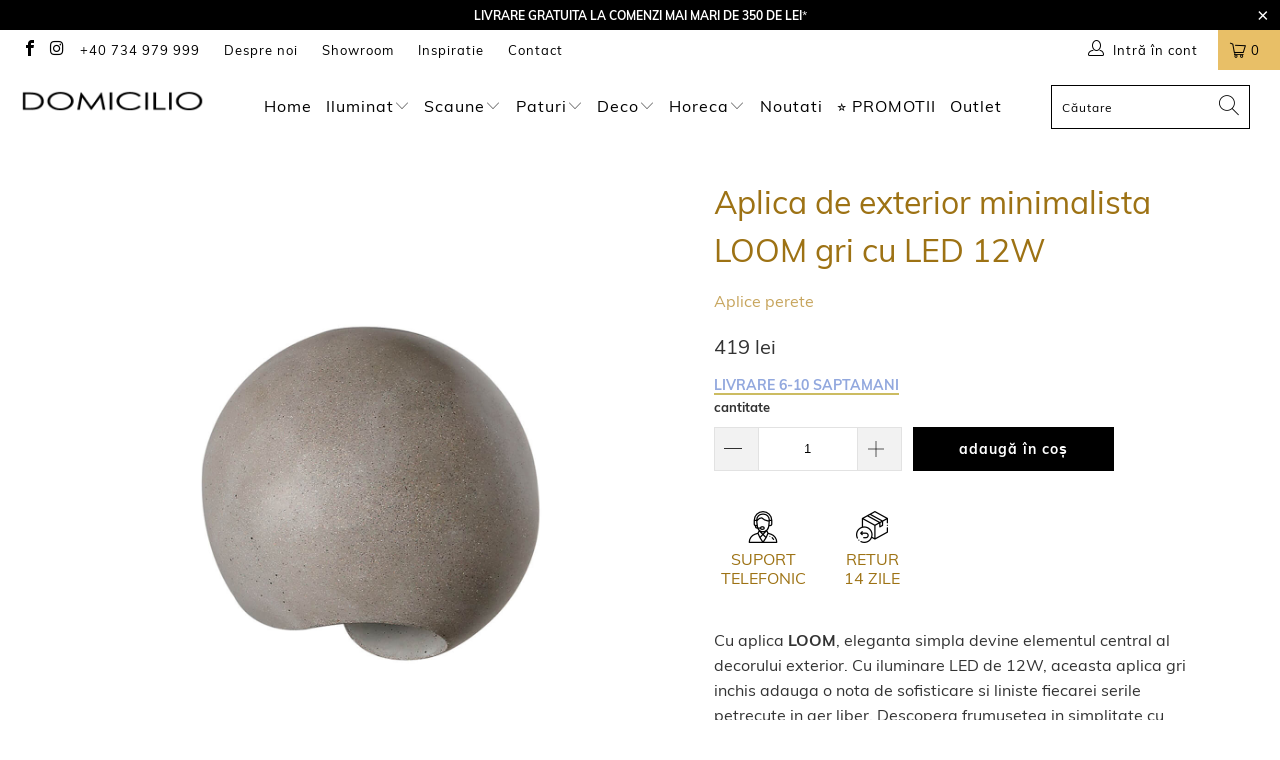

--- FILE ---
content_type: text/html; charset=utf-8
request_url: https://domicilio.ro/products/aplica-loom-gri
body_size: 69930
content:


 <!DOCTYPE html>
<html lang="ro"> <head> <!-- Google Tag Manager -->
<script>(function(w,d,s,l,i){w[l]=w[l]||[];w[l].push({'gtm.start':
new Date().getTime(),event:'gtm.js'});var f=d.getElementsByTagName(s)[0],
j=d.createElement(s),dl=l!='dataLayer'?'&l='+l:'';j.async=true;j.src=
'https://www.googletagmanager.com/gtm.js?id='+i+dl;f.parentNode.insertBefore(j,f);
})(window,document,'script','dataLayer','GTM-WL2GM6G');</script>
<!-- End Google Tag Manager --> <script type="text/javascript" async src="//s.retargeted.co/1/yBl76Y.js"></script>
<!-- Added by AVADA SEO Suite -->






<meta name="twitter:image" content="http://domicilio.ro/cdn/shop/products/Aplica-de-exterior-minimalista-LOOM-gri-cu-LED-12W.jpg?v=1660913618">
    




<!-- /Added by AVADA SEO Suite --> <script src="//domicilio.ro/cdn/shop/t/11/assets/ac_domi.js?v=109951928852263357491643271864" type="text/javascript"></script> <meta charset="utf-8"> <meta http-equiv="cleartype" content="on"><meta name="robots" content="index,follow"><!-- Mobile Specific Metas --> <meta name="HandheldFriendly" content="True"> <meta name="MobileOptimized" content="320"> <meta name="viewport" content="width=device-width,initial-scale=1"> <meta name="theme-color" content="#ffffff"> <meta name="google-site-verification" content="6Bz1eHGUgZrgorGDmJ21NoHhKmFCaOPHfeA5rra7geo" /> <meta name="facebook-domain-verification" content="0zeu2hbk5wsb42bazown6c7s9xatye" /> <meta name="p:domain_verify" content="fc6198f286c4696e7d2e8654252b31cd"/> <title>
      LOOM - Aplica de exterior minimalista gri cu LED 12W: Eleganta Simpla - Domicilio</title> <link rel="preconnect dns-prefetch" href="https://fonts.shopifycdn.com" /> <link rel="preconnect dns-prefetch" href="https://cdn.shopify.com" /> <link rel="preconnect dns-prefetch" href="https://v.shopify.com" /> <link rel="preconnect dns-prefetch" href="https://cdn.shopifycloud.com" /> <link rel="stylesheet" href="https://cdnjs.cloudflare.com/ajax/libs/fancybox/3.5.6/jquery.fancybox.css"> <!-- Stylesheets for Turbo "6.0.1" --> <link href="//domicilio.ro/cdn/shop/t/11/assets/styles.scss.css?v=157696313475254446101698042412" rel="stylesheet" type="text/css" media="all" /> <script>
      window.lazySizesConfig = window.lazySizesConfig || {};

      lazySizesConfig.expand = 300;
      lazySizesConfig.loadHidden = false;

      /*! lazysizes - v4.1.4 */
      !function(a,b){var c=b(a,a.document);a.lazySizes=c,"object"==typeof module&&module.exports&&(module.exports=c)}(window,function(a,b){"use strict";if(b.getElementsByClassName){var c,d,e=b.documentElement,f=a.Date,g=a.HTMLPictureElement,h="addEventListener",i="getAttribute",j=a[h],k=a.setTimeout,l=a.requestAnimationFrame||k,m=a.requestIdleCallback,n=/^picture$/i,o=["load","error","lazyincluded","_lazyloaded"],p={},q=Array.prototype.forEach,r=function(a,b){return p[b]||(p[b]=new RegExp("(\\s|^)"+b+"(\\s|$)")),p[b].test(a[i]("class")||"")&&p[b]},s=function(a,b){r(a,b)||a.setAttribute("class",(a[i]("class")||"").trim()+" "+b)},t=function(a,b){var c;(c=r(a,b))&&a.setAttribute("class",(a[i]("class")||"").replace(c," "))},u=function(a,b,c){var d=c?h:"removeEventListener";c&&u(a,b),o.forEach(function(c){a[d](c,b)})},v=function(a,d,e,f,g){var h=b.createEvent("Event");return e||(e={}),e.instance=c,h.initEvent(d,!f,!g),h.detail=e,a.dispatchEvent(h),h},w=function(b,c){var e;!g&&(e=a.picturefill||d.pf)?(c&&c.src&&!b[i]("srcset")&&b.setAttribute("srcset",c.src),e({reevaluate:!0,elements:[b]})):c&&c.src&&(b.src=c.src)},x=function(a,b){return(getComputedStyle(a,null)||{})[b]},y=function(a,b,c){for(c=c||a.offsetWidth;c<d.minSize&&b&&!a._lazysizesWidth;)c=b.offsetWidth,b=b.parentNode;return c},z=function(){var a,c,d=[],e=[],f=d,g=function(){var b=f;for(f=d.length?e:d,a=!0,c=!1;b.length;)b.shift()();a=!1},h=function(d,e){a&&!e?d.apply(this,arguments):(f.push(d),c||(c=!0,(b.hidden?k:l)(g)))};return h._lsFlush=g,h}(),A=function(a,b){return b?function(){z(a)}:function(){var b=this,c=arguments;z(function(){a.apply(b,c)})}},B=function(a){var b,c=0,e=d.throttleDelay,g=d.ricTimeout,h=function(){b=!1,c=f.now(),a()},i=m&&g>49?function(){m(h,{timeout:g}),g!==d.ricTimeout&&(g=d.ricTimeout)}:A(function(){k(h)},!0);return function(a){var d;(a=a===!0)&&(g=33),b||(b=!0,d=e-(f.now()-c),0>d&&(d=0),a||9>d?i():k(i,d))}},C=function(a){var b,c,d=99,e=function(){b=null,a()},g=function(){var a=f.now()-c;d>a?k(g,d-a):(m||e)(e)};return function(){c=f.now(),b||(b=k(g,d))}};!function(){var b,c={lazyClass:"lazyload",loadedClass:"lazyloaded",loadingClass:"lazyloading",preloadClass:"lazypreload",errorClass:"lazyerror",autosizesClass:"lazyautosizes",srcAttr:"data-src",srcsetAttr:"data-srcset",sizesAttr:"data-sizes",minSize:40,customMedia:{},init:!0,expFactor:1.5,hFac:.8,loadMode:2,loadHidden:!0,ricTimeout:0,throttleDelay:125};d=a.lazySizesConfig||a.lazysizesConfig||{};for(b in c)b in d||(d[b]=c[b]);a.lazySizesConfig=d,k(function(){d.init&&F()})}();var D=function(){var g,l,m,o,p,y,D,F,G,H,I,J,K,L,M=/^img$/i,N=/^iframe$/i,O="onscroll"in a&&!/(gle|ing)bot/.test(navigator.userAgent),P=0,Q=0,R=0,S=-1,T=function(a){R--,a&&a.target&&u(a.target,T),(!a||0>R||!a.target)&&(R=0)},U=function(a,c){var d,f=a,g="hidden"==x(b.body,"visibility")||"hidden"!=x(a.parentNode,"visibility")&&"hidden"!=x(a,"visibility");for(F-=c,I+=c,G-=c,H+=c;g&&(f=f.offsetParent)&&f!=b.body&&f!=e;)g=(x(f,"opacity")||1)>0,g&&"visible"!=x(f,"overflow")&&(d=f.getBoundingClientRect(),g=H>d.left&&G<d.right&&I>d.top-1&&F<d.bottom+1);return g},V=function(){var a,f,h,j,k,m,n,p,q,r=c.elements;if((o=d.loadMode)&&8>R&&(a=r.length)){f=0,S++,null==K&&("expand"in d||(d.expand=e.clientHeight>500&&e.clientWidth>500?500:370),J=d.expand,K=J*d.expFactor),K>Q&&1>R&&S>2&&o>2&&!b.hidden?(Q=K,S=0):Q=o>1&&S>1&&6>R?J:P;for(;a>f;f++)if(r[f]&&!r[f]._lazyRace)if(O)if((p=r[f][i]("data-expand"))&&(m=1*p)||(m=Q),q!==m&&(y=innerWidth+m*L,D=innerHeight+m,n=-1*m,q=m),h=r[f].getBoundingClientRect(),(I=h.bottom)>=n&&(F=h.top)<=D&&(H=h.right)>=n*L&&(G=h.left)<=y&&(I||H||G||F)&&(d.loadHidden||"hidden"!=x(r[f],"visibility"))&&(l&&3>R&&!p&&(3>o||4>S)||U(r[f],m))){if(ba(r[f]),k=!0,R>9)break}else!k&&l&&!j&&4>R&&4>S&&o>2&&(g[0]||d.preloadAfterLoad)&&(g[0]||!p&&(I||H||G||F||"auto"!=r[f][i](d.sizesAttr)))&&(j=g[0]||r[f]);else ba(r[f]);j&&!k&&ba(j)}},W=B(V),X=function(a){s(a.target,d.loadedClass),t(a.target,d.loadingClass),u(a.target,Z),v(a.target,"lazyloaded")},Y=A(X),Z=function(a){Y({target:a.target})},$=function(a,b){try{a.contentWindow.location.replace(b)}catch(c){a.src=b}},_=function(a){var b,c=a[i](d.srcsetAttr);(b=d.customMedia[a[i]("data-media")||a[i]("media")])&&a.setAttribute("media",b),c&&a.setAttribute("srcset",c)},aa=A(function(a,b,c,e,f){var g,h,j,l,o,p;(o=v(a,"lazybeforeunveil",b)).defaultPrevented||(e&&(c?s(a,d.autosizesClass):a.setAttribute("sizes",e)),h=a[i](d.srcsetAttr),g=a[i](d.srcAttr),f&&(j=a.parentNode,l=j&&n.test(j.nodeName||"")),p=b.firesLoad||"src"in a&&(h||g||l),o={target:a},p&&(u(a,T,!0),clearTimeout(m),m=k(T,2500),s(a,d.loadingClass),u(a,Z,!0)),l&&q.call(j.getElementsByTagName("source"),_),h?a.setAttribute("srcset",h):g&&!l&&(N.test(a.nodeName)?$(a,g):a.src=g),f&&(h||l)&&w(a,{src:g})),a._lazyRace&&delete a._lazyRace,t(a,d.lazyClass),z(function(){(!p||a.complete&&a.naturalWidth>1)&&(p?T(o):R--,X(o))},!0)}),ba=function(a){var b,c=M.test(a.nodeName),e=c&&(a[i](d.sizesAttr)||a[i]("sizes")),f="auto"==e;(!f&&l||!c||!a[i]("src")&&!a.srcset||a.complete||r(a,d.errorClass)||!r(a,d.lazyClass))&&(b=v(a,"lazyunveilread").detail,f&&E.updateElem(a,!0,a.offsetWidth),a._lazyRace=!0,R++,aa(a,b,f,e,c))},ca=function(){if(!l){if(f.now()-p<999)return void k(ca,999);var a=C(function(){d.loadMode=3,W()});l=!0,d.loadMode=3,W(),j("scroll",function(){3==d.loadMode&&(d.loadMode=2),a()},!0)}};return{_:function(){p=f.now(),c.elements=b.getElementsByClassName(d.lazyClass),g=b.getElementsByClassName(d.lazyClass+" "+d.preloadClass),L=d.hFac,j("scroll",W,!0),j("resize",W,!0),a.MutationObserver?new MutationObserver(W).observe(e,{childList:!0,subtree:!0,attributes:!0}):(e[h]("DOMNodeInserted",W,!0),e[h]("DOMAttrModified",W,!0),setInterval(W,999)),j("hashchange",W,!0),["focus","mouseover","click","load","transitionend","animationend","webkitAnimationEnd"].forEach(function(a){b[h](a,W,!0)}),/d$|^c/.test(b.readyState)?ca():(j("load",ca),b[h]("DOMContentLoaded",W),k(ca,2e4)),c.elements.length?(V(),z._lsFlush()):W()},checkElems:W,unveil:ba}}(),E=function(){var a,c=A(function(a,b,c,d){var e,f,g;if(a._lazysizesWidth=d,d+="px",a.setAttribute("sizes",d),n.test(b.nodeName||""))for(e=b.getElementsByTagName("source"),f=0,g=e.length;g>f;f++)e[f].setAttribute("sizes",d);c.detail.dataAttr||w(a,c.detail)}),e=function(a,b,d){var e,f=a.parentNode;f&&(d=y(a,f,d),e=v(a,"lazybeforesizes",{width:d,dataAttr:!!b}),e.defaultPrevented||(d=e.detail.width,d&&d!==a._lazysizesWidth&&c(a,f,e,d)))},f=function(){var b,c=a.length;if(c)for(b=0;c>b;b++)e(a[b])},g=C(f);return{_:function(){a=b.getElementsByClassName(d.autosizesClass),j("resize",g)},checkElems:g,updateElem:e}}(),F=function(){F.i||(F.i=!0,E._(),D._())};return c={cfg:d,autoSizer:E,loader:D,init:F,uP:w,aC:s,rC:t,hC:r,fire:v,gW:y,rAF:z}}});

      /*! lazysizes - v4.1.4 */
      !function(a,b){var c=function(){b(a.lazySizes),a.removeEventListener("lazyunveilread",c,!0)};b=b.bind(null,a,a.document),"object"==typeof module&&module.exports?b(require("lazysizes")):a.lazySizes?c():a.addEventListener("lazyunveilread",c,!0)}(window,function(a,b,c){"use strict";function d(){this.ratioElems=b.getElementsByClassName("lazyaspectratio"),this._setupEvents(),this.processImages()}if(a.addEventListener){var e,f,g,h=Array.prototype.forEach,i=/^picture$/i,j="data-aspectratio",k="img["+j+"]",l=function(b){return a.matchMedia?(l=function(a){return!a||(matchMedia(a)||{}).matches})(b):a.Modernizr&&Modernizr.mq?!b||Modernizr.mq(b):!b},m=c.aC,n=c.rC,o=c.cfg;d.prototype={_setupEvents:function(){var a=this,c=function(b){b.naturalWidth<36?a.addAspectRatio(b,!0):a.removeAspectRatio(b,!0)},d=function(){a.processImages()};b.addEventListener("load",function(a){a.target.getAttribute&&a.target.getAttribute(j)&&c(a.target)},!0),addEventListener("resize",function(){var b,d=function(){h.call(a.ratioElems,c)};return function(){clearTimeout(b),b=setTimeout(d,99)}}()),b.addEventListener("DOMContentLoaded",d),addEventListener("load",d)},processImages:function(a){var c,d;a||(a=b),c="length"in a&&!a.nodeName?a:a.querySelectorAll(k);for(d=0;d<c.length;d++)c[d].naturalWidth>36?this.removeAspectRatio(c[d]):this.addAspectRatio(c[d])},getSelectedRatio:function(a){var b,c,d,e,f,g=a.parentNode;if(g&&i.test(g.nodeName||""))for(d=g.getElementsByTagName("source"),b=0,c=d.length;c>b;b++)if(e=d[b].getAttribute("data-media")||d[b].getAttribute("media"),o.customMedia[e]&&(e=o.customMedia[e]),l(e)){f=d[b].getAttribute(j);break}return f||a.getAttribute(j)||""},parseRatio:function(){var a=/^\s*([+\d\.]+)(\s*[\/x]\s*([+\d\.]+))?\s*$/,b={};return function(c){var d;return!b[c]&&(d=c.match(a))&&(d[3]?b[c]=d[1]/d[3]:b[c]=1*d[1]),b[c]}}(),addAspectRatio:function(b,c){var d,e=b.offsetWidth,f=b.offsetHeight;return c||m(b,"lazyaspectratio"),36>e&&0>=f?void((e||f&&a.console)&&console.log("Define width or height of image, so we can calculate the other dimension")):(d=this.getSelectedRatio(b),d=this.parseRatio(d),void(d&&(e?b.style.height=e/d+"px":b.style.width=f*d+"px")))},removeAspectRatio:function(a){n(a,"lazyaspectratio"),a.style.height="",a.style.width="",a.removeAttribute(j)}},f=function(){g=a.jQuery||a.Zepto||a.shoestring||a.$,g&&g.fn&&!g.fn.imageRatio&&g.fn.filter&&g.fn.add&&g.fn.find?g.fn.imageRatio=function(){return e.processImages(this.find(k).add(this.filter(k))),this}:g=!1},f(),setTimeout(f),e=new d,a.imageRatio=e,"object"==typeof module&&module.exports?module.exports=e:"function"==typeof define&&define.amd&&define(e)}});

        /*! lazysizes - v4.1.5 */
        !function(a,b){var c=function(){b(a.lazySizes),a.removeEventListener("lazyunveilread",c,!0)};b=b.bind(null,a,a.document),"object"==typeof module&&module.exports?b(require("lazysizes")):a.lazySizes?c():a.addEventListener("lazyunveilread",c,!0)}(window,function(a,b,c){"use strict";if(a.addEventListener){var d=/\s+/g,e=/\s*\|\s+|\s+\|\s*/g,f=/^(.+?)(?:\s+\[\s*(.+?)\s*\])(?:\s+\[\s*(.+?)\s*\])?$/,g=/^\s*\(*\s*type\s*:\s*(.+?)\s*\)*\s*$/,h=/\(|\)|'/,i={contain:1,cover:1},j=function(a){var b=c.gW(a,a.parentNode);return(!a._lazysizesWidth||b>a._lazysizesWidth)&&(a._lazysizesWidth=b),a._lazysizesWidth},k=function(a){var b;return b=(getComputedStyle(a)||{getPropertyValue:function(){}}).getPropertyValue("background-size"),!i[b]&&i[a.style.backgroundSize]&&(b=a.style.backgroundSize),b},l=function(a,b){if(b){var c=b.match(g);c&&c[1]?a.setAttribute("type",c[1]):a.setAttribute("media",lazySizesConfig.customMedia[b]||b)}},m=function(a,c,g){var h=b.createElement("picture"),i=c.getAttribute(lazySizesConfig.sizesAttr),j=c.getAttribute("data-ratio"),k=c.getAttribute("data-optimumx");c._lazybgset&&c._lazybgset.parentNode==c&&c.removeChild(c._lazybgset),Object.defineProperty(g,"_lazybgset",{value:c,writable:!0}),Object.defineProperty(c,"_lazybgset",{value:h,writable:!0}),a=a.replace(d," ").split(e),h.style.display="none",g.className=lazySizesConfig.lazyClass,1!=a.length||i||(i="auto"),a.forEach(function(a){var c,d=b.createElement("source");i&&"auto"!=i&&d.setAttribute("sizes",i),(c=a.match(f))?(d.setAttribute(lazySizesConfig.srcsetAttr,c[1]),l(d,c[2]),l(d,c[3])):d.setAttribute(lazySizesConfig.srcsetAttr,a),h.appendChild(d)}),i&&(g.setAttribute(lazySizesConfig.sizesAttr,i),c.removeAttribute(lazySizesConfig.sizesAttr),c.removeAttribute("sizes")),k&&g.setAttribute("data-optimumx",k),j&&g.setAttribute("data-ratio",j),h.appendChild(g),c.appendChild(h)},n=function(a){if(a.target._lazybgset){var b=a.target,d=b._lazybgset,e=b.currentSrc||b.src;if(e){var f=c.fire(d,"bgsetproxy",{src:e,useSrc:h.test(e)?JSON.stringify(e):e});f.defaultPrevented||(d.style.backgroundImage="url("+f.detail.useSrc+")")}b._lazybgsetLoading&&(c.fire(d,"_lazyloaded",{},!1,!0),delete b._lazybgsetLoading)}};addEventListener("lazybeforeunveil",function(a){var d,e,f;!a.defaultPrevented&&(d=a.target.getAttribute("data-bgset"))&&(f=a.target,e=b.createElement("img"),e.alt="",e._lazybgsetLoading=!0,a.detail.firesLoad=!0,m(d,f,e),setTimeout(function(){c.loader.unveil(e),c.rAF(function(){c.fire(e,"_lazyloaded",{},!0,!0),e.complete&&n({target:e})})}))}),b.addEventListener("load",n,!0),a.addEventListener("lazybeforesizes",function(a){if(a.detail.instance==c&&a.target._lazybgset&&a.detail.dataAttr){var b=a.target._lazybgset,d=k(b);i[d]&&(a.target._lazysizesParentFit=d,c.rAF(function(){a.target.setAttribute("data-parent-fit",d),a.target._lazysizesParentFit&&delete a.target._lazysizesParentFit}))}},!0),b.documentElement.addEventListener("lazybeforesizes",function(a){!a.defaultPrevented&&a.target._lazybgset&&a.detail.instance==c&&(a.detail.width=j(a.target._lazybgset))})}});</script> <script>
      
Shopify = window.Shopify || {};Shopify.theme_settings = {};Shopify.currency_settings = {};Shopify.theme_settings.display_tos_checkbox = false;Shopify.theme_settings.go_to_checkout = true;Shopify.theme_settings.cart_action = "ajax";Shopify.theme_settings.collection_swatches = true;Shopify.theme_settings.collection_secondary_image = true;Shopify.theme_settings.show_multiple_currencies = false;Shopify.theme_settings.currency_format = 'money_format';Shopify.currency_settings.shopifyMultiCurrencyIsEnabled = false;Shopify.currency_settings.shop_currency = "RON";Shopify.currency_settings.default_currency = "RON";Shopify.currency_settings.money_with_currency_format = "{{ amount_no_decimals_with_comma_separator }} lei RON";Shopify.currency_settings.money_format = "{{ amount_no_decimals_with_comma_separator }} lei";Shopify.theme_settings.display_inventory_left = false;Shopify.theme_settings.inventory_threshold = 10;Shopify.theme_settings.limit_quantity = true;Shopify.theme_settings.menu_position = "inline";Shopify.theme_settings.newsletter_popup = false;Shopify.theme_settings.newsletter_popup_days = "0";Shopify.theme_settings.newsletter_popup_mobile = false;Shopify.theme_settings.newsletter_popup_seconds = 0;Shopify.theme_settings.pagination_type = "basic_pagination";Shopify.theme_settings.search_pagination_type = "basic_pagination";Shopify.theme_settings.enable_shopify_review_comments = false;Shopify.theme_settings.enable_shopify_collection_badges = false;Shopify.theme_settings.quick_shop_thumbnail_position = "bottom-thumbnails";Shopify.theme_settings.product_form_style = "swatches";Shopify.theme_settings.sale_banner_enabled = true;Shopify.theme_settings.display_savings = true;Shopify.theme_settings.display_sold_out_price = true;Shopify.theme_settings.sold_out_text = "stoc epuizat";Shopify.theme_settings.free_text = "Free";Shopify.theme_settings.video_looping = false;Shopify.theme_settings.search_option = "products";Shopify.theme_settings.search_items_to_display = 5;Shopify.theme_settings.enable_autocomplete = true;Shopify.theme_settings.page_dots_enabled = false;Shopify.theme_settings.slideshow_arrow_size = "bold";Shopify.theme_settings.quick_shop_enabled = false;Shopify.translation =Shopify.translation || {};Shopify.translation.agree_to_terms_warning = "Trebuie să fiți de acord cu termenii și condițiile de plată.";Shopify.translation.one_item_left = "produs ramas";Shopify.translation.items_left_text = "produse ramase";Shopify.translation.cart_savings_text = "Economii totale";Shopify.translation.cart_discount_text = "Discount";Shopify.translation.cart_subtotal_text = "Subtotal";Shopify.translation.cart_remove_text = "Şterge";Shopify.translation.newsletter_success_text = "Vă mulțumim că v-ați înscris la lista noastră de noutăți!";Shopify.translation.notify_email = "Introdu adresa ta de e-mail ...";Shopify.translation.notify_email_value = "Translation missing: ro.contact.fields.email";Shopify.translation.notify_email_send = "Trimite";Shopify.translation.notify_message_first = "Vă rog să mă anunțați când ";Shopify.translation.notify_message_last = " devine disponibil - ";Shopify.translation.notify_success_text = "Mulțumim! Vă vom anunța când acest produs devine disponibil!";Shopify.translation.add_to_cart = "Adaugă în coș";Shopify.translation.coming_soon_text = "În curând";Shopify.translation.sold_out_text = "Stoc epuizat";Shopify.translation.sale_text = "Promotie";Shopify.translation.savings_text = "Beneficiezi de ";Shopify.translation.free_price_text = "Translation missing: ro.settings.free_price_text";Shopify.translation.from_text = "de la";Shopify.translation.new_text = "Nou";Shopify.translation.pre_order_text = "Pre-Comanda";Shopify.translation.unavailable_text = "Indisponibil";Shopify.translation.all_results = "Vizualizați toate rezultatele";</script> <meta name="description" content="Cu aplica LOOM, eleganta simpla devine elementul central al decorului exterior. Cu iluminare LED de 12W, aceasta aplica gri inchis adauga o nota de sofisticare si liniste fiecarei serile petrecute in aer liber. Descopera frumusetea in simplitate cu LOOM." /> <link rel="shortcut icon" type="image/x-icon" href="//domicilio.ro/cdn/shop/files/favicon_180x180.png?v=1613786555"> <link rel="apple-touch-icon" href="//domicilio.ro/cdn/shop/files/favicon_180x180.png?v=1613786555"/> <link rel="apple-touch-icon" sizes="57x57" href="//domicilio.ro/cdn/shop/files/favicon_57x57.png?v=1613786555"/> <link rel="apple-touch-icon" sizes="60x60" href="//domicilio.ro/cdn/shop/files/favicon_60x60.png?v=1613786555"/> <link rel="apple-touch-icon" sizes="72x72" href="//domicilio.ro/cdn/shop/files/favicon_72x72.png?v=1613786555"/> <link rel="apple-touch-icon" sizes="76x76" href="//domicilio.ro/cdn/shop/files/favicon_76x76.png?v=1613786555"/> <link rel="apple-touch-icon" sizes="114x114" href="//domicilio.ro/cdn/shop/files/favicon_114x114.png?v=1613786555"/> <link rel="apple-touch-icon" sizes="180x180" href="//domicilio.ro/cdn/shop/files/favicon_180x180.png?v=1613786555"/> <link rel="apple-touch-icon" sizes="228x228" href="//domicilio.ro/cdn/shop/files/favicon_228x228.png?v=1613786555"/> <link rel="canonical" href="https://domicilio.ro/products/aplica-loom-gri" /> <script>window.performance && window.performance.mark && window.performance.mark('shopify.content_for_header.start');</script><meta name="google-site-verification" content="mXeqMJJ1pQ36aVb40HhN8ka_SMjVtgw7q1uuziaZ0f8">
<meta name="google-site-verification" content="ASDkyfG8uRly1yILR8Gu4aZsaWLEnTp28DgfIZv4su4">
<meta id="shopify-digital-wallet" name="shopify-digital-wallet" content="/24740855886/digital_wallets/dialog">
<link rel="alternate" type="application/json+oembed" href="https://domicilio.ro/products/aplica-loom-gri.oembed">
<script async="async" src="/checkouts/internal/preloads.js?locale=ro-RO"></script>
<script id="shopify-features" type="application/json">{"accessToken":"12263a47e54a3638ab132d1324daba9d","betas":["rich-media-storefront-analytics"],"domain":"domicilio.ro","predictiveSearch":true,"shopId":24740855886,"locale":"ro"}</script>
<script>var Shopify = Shopify || {};
Shopify.shop = "domicilioro.myshopify.com";
Shopify.locale = "ro";
Shopify.currency = {"active":"RON","rate":"1.0"};
Shopify.country = "RO";
Shopify.theme = {"name":"Turbo-dubai 6.0.1 - Muli","id":121206276174,"schema_name":"Turbo","schema_version":"6.0.1","theme_store_id":null,"role":"main"};
Shopify.theme.handle = "null";
Shopify.theme.style = {"id":null,"handle":null};
Shopify.cdnHost = "domicilio.ro/cdn";
Shopify.routes = Shopify.routes || {};
Shopify.routes.root = "/";</script>
<script type="module">!function(o){(o.Shopify=o.Shopify||{}).modules=!0}(window);</script>
<script>!function(o){function n(){var o=[];function n(){o.push(Array.prototype.slice.apply(arguments))}return n.q=o,n}var t=o.Shopify=o.Shopify||{};t.loadFeatures=n(),t.autoloadFeatures=n()}(window);</script>
<script id="shop-js-analytics" type="application/json">{"pageType":"product"}</script>
<script defer="defer" async type="module" src="//domicilio.ro/cdn/shopifycloud/shop-js/modules/v2/client.init-shop-cart-sync_BT-GjEfc.en.esm.js"></script>
<script defer="defer" async type="module" src="//domicilio.ro/cdn/shopifycloud/shop-js/modules/v2/chunk.common_D58fp_Oc.esm.js"></script>
<script defer="defer" async type="module" src="//domicilio.ro/cdn/shopifycloud/shop-js/modules/v2/chunk.modal_xMitdFEc.esm.js"></script>
<script type="module">
  await import("//domicilio.ro/cdn/shopifycloud/shop-js/modules/v2/client.init-shop-cart-sync_BT-GjEfc.en.esm.js");
await import("//domicilio.ro/cdn/shopifycloud/shop-js/modules/v2/chunk.common_D58fp_Oc.esm.js");
await import("//domicilio.ro/cdn/shopifycloud/shop-js/modules/v2/chunk.modal_xMitdFEc.esm.js");

  window.Shopify.SignInWithShop?.initShopCartSync?.({"fedCMEnabled":true,"windoidEnabled":true});

</script>
<script>(function() {
  var isLoaded = false;
  function asyncLoad() {
    if (isLoaded) return;
    isLoaded = true;
    var urls = ["https:\/\/easygdpr.b-cdn.net\/v\/1553540745\/gdpr.min.js?shop=domicilioro.myshopify.com","https:\/\/static.klaviyo.com\/onsite\/js\/klaviyo.js?company_id=U585S7\u0026shop=domicilioro.myshopify.com","https:\/\/static.klaviyo.com\/onsite\/js\/klaviyo.js?company_id=U585S7\u0026shop=domicilioro.myshopify.com","https:\/\/static.klaviyo.com\/onsite\/js\/klaviyo.js?company_id=U585S7\u0026shop=domicilioro.myshopify.com","\/\/cdn.shopify.com\/proxy\/53eea6f23efd18da0b6b3dc06b666ce293ae4c3cae6d318e3939a0fa67f3813c\/feed.mulwi.com\/js\/init.js?shop=domicilioro.myshopify.com\u0026sp-cache-control=cHVibGljLCBtYXgtYWdlPTkwMA"];
    for (var i = 0; i <urls.length; i++) {
      var s = document.createElement('script');
      s.type = 'text/javascript';
      s.async = true;
      s.src = urls[i];
      var x = document.getElementsByTagName('script')[0];
      x.parentNode.insertBefore(s, x);
    }
  };
  if(window.attachEvent) {
    window.attachEvent('onload', asyncLoad);
  } else {
    window.addEventListener('load', asyncLoad, false);
  }
})();</script>
<script id="__st">var __st={"a":24740855886,"offset":7200,"reqid":"f49e0299-0663-465a-bf3a-f6883ca2a2ed-1769193869","pageurl":"domicilio.ro\/products\/aplica-loom-gri","u":"08c51c215220","p":"product","rtyp":"product","rid":6793543680078};</script>
<script>window.ShopifyPaypalV4VisibilityTracking = true;</script>
<script id="captcha-bootstrap">!function(){'use strict';const t='contact',e='account',n='new_comment',o=[[t,t],['blogs',n],['comments',n],[t,'customer']],c=[[e,'customer_login'],[e,'guest_login'],[e,'recover_customer_password'],[e,'create_customer']],r=t=>t.map((([t,e])=>`form[action*='/${t}']:not([data-nocaptcha='true']) input[name='form_type'][value='${e}']`)).join(','),a=t=>()=>t?[...document.querySelectorAll(t)].map((t=>t.form)):[];function s(){const t=[...o],e=r(t);return a(e)}const i='password',u='form_key',d=['recaptcha-v3-token','g-recaptcha-response','h-captcha-response',i],f=()=>{try{return window.sessionStorage}catch{return}},m='__shopify_v',_=t=>t.elements[u];function p(t,e,n=!1){try{const o=window.sessionStorage,c=JSON.parse(o.getItem(e)),{data:r}=function(t){const{data:e,action:n}=t;return t[m]||n?{data:e,action:n}:{data:t,action:n}}(c);for(const[e,n]of Object.entries(r))t.elements[e]&&(t.elements[e].value=n);n&&o.removeItem(e)}catch(o){console.error('form repopulation failed',{error:o})}}const l='form_type',E='cptcha';function T(t){t.dataset[E]=!0}const w=window,h=w.document,L='Shopify',v='ce_forms',y='captcha';let A=!1;((t,e)=>{const n=(g='f06e6c50-85a8-45c8-87d0-21a2b65856fe',I='https://cdn.shopify.com/shopifycloud/storefront-forms-hcaptcha/ce_storefront_forms_captcha_hcaptcha.v1.5.2.iife.js',D={infoText:'Protejat prin hCaptcha',privacyText:'Confidențialitate',termsText:'Condiții'},(t,e,n)=>{const o=w[L][v],c=o.bindForm;if(c)return c(t,g,e,D).then(n);var r;o.q.push([[t,g,e,D],n]),r=I,A||(h.body.append(Object.assign(h.createElement('script'),{id:'captcha-provider',async:!0,src:r})),A=!0)});var g,I,D;w[L]=w[L]||{},w[L][v]=w[L][v]||{},w[L][v].q=[],w[L][y]=w[L][y]||{},w[L][y].protect=function(t,e){n(t,void 0,e),T(t)},Object.freeze(w[L][y]),function(t,e,n,w,h,L){const[v,y,A,g]=function(t,e,n){const i=e?o:[],u=t?c:[],d=[...i,...u],f=r(d),m=r(i),_=r(d.filter((([t,e])=>n.includes(e))));return[a(f),a(m),a(_),s()]}(w,h,L),I=t=>{const e=t.target;return e instanceof HTMLFormElement?e:e&&e.form},D=t=>v().includes(t);t.addEventListener('submit',(t=>{const e=I(t);if(!e)return;const n=D(e)&&!e.dataset.hcaptchaBound&&!e.dataset.recaptchaBound,o=_(e),c=g().includes(e)&&(!o||!o.value);(n||c)&&t.preventDefault(),c&&!n&&(function(t){try{if(!f())return;!function(t){const e=f();if(!e)return;const n=_(t);if(!n)return;const o=n.value;o&&e.removeItem(o)}(t);const e=Array.from(Array(32),(()=>Math.random().toString(36)[2])).join('');!function(t,e){_(t)||t.append(Object.assign(document.createElement('input'),{type:'hidden',name:u})),t.elements[u].value=e}(t,e),function(t,e){const n=f();if(!n)return;const o=[...t.querySelectorAll(`input[type='${i}']`)].map((({name:t})=>t)),c=[...d,...o],r={};for(const[a,s]of new FormData(t).entries())c.includes(a)||(r[a]=s);n.setItem(e,JSON.stringify({[m]:1,action:t.action,data:r}))}(t,e)}catch(e){console.error('failed to persist form',e)}}(e),e.submit())}));const S=(t,e)=>{t&&!t.dataset[E]&&(n(t,e.some((e=>e===t))),T(t))};for(const o of['focusin','change'])t.addEventListener(o,(t=>{const e=I(t);D(e)&&S(e,y())}));const B=e.get('form_key'),M=e.get(l),P=B&&M;t.addEventListener('DOMContentLoaded',(()=>{const t=y();if(P)for(const e of t)e.elements[l].value===M&&p(e,B);[...new Set([...A(),...v().filter((t=>'true'===t.dataset.shopifyCaptcha))])].forEach((e=>S(e,t)))}))}(h,new URLSearchParams(w.location.search),n,t,e,['guest_login'])})(!0,!0)}();</script>
<script integrity="sha256-4kQ18oKyAcykRKYeNunJcIwy7WH5gtpwJnB7kiuLZ1E=" data-source-attribution="shopify.loadfeatures" defer="defer" src="//domicilio.ro/cdn/shopifycloud/storefront/assets/storefront/load_feature-a0a9edcb.js" crossorigin="anonymous"></script>
<script data-source-attribution="shopify.dynamic_checkout.dynamic.init">var Shopify=Shopify||{};Shopify.PaymentButton=Shopify.PaymentButton||{isStorefrontPortableWallets:!0,init:function(){window.Shopify.PaymentButton.init=function(){};var t=document.createElement("script");t.src="https://domicilio.ro/cdn/shopifycloud/portable-wallets/latest/portable-wallets.ro.js",t.type="module",document.head.appendChild(t)}};
</script>
<script data-source-attribution="shopify.dynamic_checkout.buyer_consent">
  function portableWalletsHideBuyerConsent(e){var t=document.getElementById("shopify-buyer-consent"),n=document.getElementById("shopify-subscription-policy-button");t&&n&&(t.classList.add("hidden"),t.setAttribute("aria-hidden","true"),n.removeEventListener("click",e))}function portableWalletsShowBuyerConsent(e){var t=document.getElementById("shopify-buyer-consent"),n=document.getElementById("shopify-subscription-policy-button");t&&n&&(t.classList.remove("hidden"),t.removeAttribute("aria-hidden"),n.addEventListener("click",e))}window.Shopify?.PaymentButton&&(window.Shopify.PaymentButton.hideBuyerConsent=portableWalletsHideBuyerConsent,window.Shopify.PaymentButton.showBuyerConsent=portableWalletsShowBuyerConsent);
</script>
<script data-source-attribution="shopify.dynamic_checkout.cart.bootstrap">document.addEventListener("DOMContentLoaded",(function(){function t(){return document.querySelector("shopify-accelerated-checkout-cart, shopify-accelerated-checkout")}if(t())Shopify.PaymentButton.init();else{new MutationObserver((function(e,n){t()&&(Shopify.PaymentButton.init(),n.disconnect())})).observe(document.body,{childList:!0,subtree:!0})}}));
</script>

<script>window.performance && window.performance.mark && window.performance.mark('shopify.content_for_header.end');</script>

    

<meta name="author" content="Domicilio">
<meta property="og:url" content="https://domicilio.ro/products/aplica-loom-gri">
<meta property="og:site_name" content="Domicilio"> <meta property="og:type" content="product"> <meta property="og:title" content="Aplica de exterior minimalista LOOM gri cu LED 12W"> <meta property="og:image" content="https://domicilio.ro/cdn/shop/products/Aplica-de-exterior-minimalista-LOOM-gri-cu-LED-12W_600x.jpg?v=1660913618"> <meta property="og:image:secure_url" content="https://domicilio.ro/cdn/shop/products/Aplica-de-exterior-minimalista-LOOM-gri-cu-LED-12W_600x.jpg?v=1660913618"> <meta property="og:image:width" content="1400"> <meta property="og:image:height" content="1400"> <meta property="product:price:amount" content="419"> <meta property="product:price:currency" content="RON"> <meta property="og:description" content="Cu aplica LOOM, eleganta simpla devine elementul central al decorului exterior. Cu iluminare LED de 12W, aceasta aplica gri inchis adauga o nota de sofisticare si liniste fiecarei serile petrecute in aer liber. Descopera frumusetea in simplitate cu LOOM.">




<meta name="twitter:card" content="summary"> <meta name="twitter:title" content="Aplica de exterior minimalista LOOM gri cu LED 12W"> <meta name="twitter:description" content="Cu aplica LOOM, eleganta simpla devine elementul central al decorului exterior. Cu iluminare LED de 12W, aceasta aplica gri inchis adauga o nota de sofisticare si liniste fiecarei serile petrecute in aer liber. Descopera frumusetea in simplitate cu LOOM.



Adancime (cm)
13.7


Latime (cm)
16



Inaltime (cm)
14.2



Culoare
gri



Material
metal, ciment



Sursa iluminat
12W LED



Temperatura culoare
3000K



Lumeni
580



Unghi lumina

60°




Inclus

da



Grad de protectie
IP65



Cod
4252600


Producator
Viokef



Culoarea reala poate fi usor diferita fata de cea din imagine."> <meta name="twitter:image" content="https://domicilio.ro/cdn/shop/products/Aplica-de-exterior-minimalista-LOOM-gri-cu-LED-12W_240x.jpg?v=1660913618"> <meta name="twitter:image:width" content="240"> <meta name="twitter:image:height" content="240"> <meta name="twitter:image:alt" content="Aplica pentru exterior minimalista LOOM gri cu LED 12W, grad de protectie IP 65 pentru fatada casei din colectia de lampi suspendate si corpuri de iluminat Domicilio"> <script type="text/javascript">
      try {
        window.EasyGdprSettings = "{\"cookie_banner\":true,\"cookie_banner_cookiename\":\"\",\"cookie_banner_settings\":{\"banner_color\":{\"opacity\":1,\"hexcode\":\"#eaf7f7\"},\"message\":\"Acest site web folosește cookie-uri pentru a vă asigura că veți avea cea mai bună experiență pe site-ul nostru.\",\"langmodes\":{\"dismiss_button_text\":\"#custom\",\"policy_link_text\":\"#custom\",\"message\":\"#custom\"},\"button_color\":{\"hexcode\":\"#56cbdb\",\"opacity\":1},\"button_text_color\":{\"hexcode\":\"#ffffff\",\"opacity\":1},\"pp_url\":\"https:\/\/domicilio.ro\/pages\/politica-de-confidentialitate\",\"dismiss_button_text\":\"Am înțeles!\",\"policy_link_text\":\"Politica de Confidențialitate\",\"banner_text_color\":{\"opacity\":1,\"hexcode\":\"#5c7291\"}},\"current_theme\":\"turbo\",\"custom_button_position\":\"\",\"eg_display\":[\"footer\"],\"enabled\":false,\"texts\":{}}";
      } catch (error) {}</script> <script>
              if (typeof BSS_PL == 'undefined') {
                  var BSS_PL = {};
              }
              var bssPlApiServer = "https://product-labels-pro.bsscommerce.com";
              BSS_PL.customerTags = 'null';
              BSS_PL.configData = [];
              BSS_PL.storeId = 12146;
              BSS_PL.currentPlan = "false";
              BSS_PL.storeIdCustomOld = "10678";</script> <style>
.homepage-slideshow .slick-slide .bss_pl_img {
    visibility: hidden !important;
}
</style> <!--begin-boost-pfs-filter-css--> <link rel="preload stylesheet" href="//domicilio.ro/cdn/shop/t/11/assets/boost-pfs-instant-search.css?v=309056069741721651651660770" as="style"><link href="//domicilio.ro/cdn/shop/t/11/assets/boost-pfs-custom.css?v=110634717573671415181651660777" rel="stylesheet" type="text/css" media="all" />
<style data-id="boost-pfs-style">
    .boost-pfs-filter-option-title-text {}

   .boost-pfs-filter-tree-v .boost-pfs-filter-option-title-text:before {}
    .boost-pfs-filter-tree-v .boost-pfs-filter-option.boost-pfs-filter-option-collapsed .boost-pfs-filter-option-title-text:before {}
    .boost-pfs-filter-tree-h .boost-pfs-filter-option-title-heading:before {}

    .boost-pfs-filter-refine-by .boost-pfs-filter-option-title h3 {}

    .boost-pfs-filter-option-content .boost-pfs-filter-option-item-list .boost-pfs-filter-option-item button,
    .boost-pfs-filter-option-content .boost-pfs-filter-option-item-list .boost-pfs-filter-option-item .boost-pfs-filter-button,
    .boost-pfs-filter-option-range-amount input,
    .boost-pfs-filter-tree-v .boost-pfs-filter-refine-by .boost-pfs-filter-refine-by-items .refine-by-item,
    .boost-pfs-filter-refine-by-wrapper-v .boost-pfs-filter-refine-by .boost-pfs-filter-refine-by-items .refine-by-item,
    .boost-pfs-filter-refine-by .boost-pfs-filter-option-title,
    .boost-pfs-filter-refine-by .boost-pfs-filter-refine-by-items .refine-by-item>a,
    .boost-pfs-filter-refine-by>span,
    .boost-pfs-filter-clear,
    .boost-pfs-filter-clear-all{}
    .boost-pfs-filter-tree-h .boost-pfs-filter-pc .boost-pfs-filter-refine-by-items .refine-by-item .boost-pfs-filter-clear .refine-by-type,
    .boost-pfs-filter-refine-by-wrapper-h .boost-pfs-filter-pc .boost-pfs-filter-refine-by-items .refine-by-item .boost-pfs-filter-clear .refine-by-type {}

    .boost-pfs-filter-option-multi-level-collections .boost-pfs-filter-option-multi-level-list .boost-pfs-filter-option-item .boost-pfs-filter-button-arrow .boost-pfs-arrow:before,
    .boost-pfs-filter-option-multi-level-tag .boost-pfs-filter-option-multi-level-list .boost-pfs-filter-option-item .boost-pfs-filter-button-arrow .boost-pfs-arrow:before {}

    .boost-pfs-filter-refine-by-wrapper-v .boost-pfs-filter-refine-by .boost-pfs-filter-refine-by-items .refine-by-item .boost-pfs-filter-clear:after,
    .boost-pfs-filter-refine-by-wrapper-v .boost-pfs-filter-refine-by .boost-pfs-filter-refine-by-items .refine-by-item .boost-pfs-filter-clear:before,
    .boost-pfs-filter-tree-v .boost-pfs-filter-refine-by .boost-pfs-filter-refine-by-items .refine-by-item .boost-pfs-filter-clear:after,
    .boost-pfs-filter-tree-v .boost-pfs-filter-refine-by .boost-pfs-filter-refine-by-items .refine-by-item .boost-pfs-filter-clear:before,
    .boost-pfs-filter-refine-by-wrapper-h .boost-pfs-filter-pc .boost-pfs-filter-refine-by-items .refine-by-item .boost-pfs-filter-clear:after,
    .boost-pfs-filter-refine-by-wrapper-h .boost-pfs-filter-pc .boost-pfs-filter-refine-by-items .refine-by-item .boost-pfs-filter-clear:before,
    .boost-pfs-filter-tree-h .boost-pfs-filter-pc .boost-pfs-filter-refine-by-items .refine-by-item .boost-pfs-filter-clear:after,
    .boost-pfs-filter-tree-h .boost-pfs-filter-pc .boost-pfs-filter-refine-by-items .refine-by-item .boost-pfs-filter-clear:before {}
    .boost-pfs-filter-option-range-slider .noUi-value-horizontal {}

    .boost-pfs-filter-tree-mobile-button button,
    .boost-pfs-filter-top-sorting-mobile button {}
    .boost-pfs-filter-top-sorting-mobile button>span:after {}</style> <!--end-boost-pfs-filter-css--> <!-- Hotjar Tracking Code for my site -->
<script>
    (function(h,o,t,j,a,r){
        h.hj=h.hj||function(){(h.hj.q=h.hj.q||[]).push(arguments)};
        h._hjSettings={hjid:3023584,hjsv:6};
        a=o.getElementsByTagName('head')[0];
        r=o.createElement('script');r.async=1;
        r.src=t+h._hjSettings.hjid+j+h._hjSettings.hjsv;
        a.appendChild(r);
    })(window,document,'https://static.hotjar.com/c/hotjar-','.js?sv=');
</script>

<script defer src='https://attr-2p.com/c844ee96b/clc/1.js'></script>
<!-- BEGIN app block: shopify://apps/tipo-related-products/blocks/app-embed/75cf2d86-3988-45e7-8f28-ada23c99704f --><script type="text/javascript">
  
    
    
    var Globo = Globo || {};
    window.Globo.RelatedProducts = window.Globo.RelatedProducts || {}; window.moneyFormat = "{{ amount_no_decimals_with_comma_separator }} lei"; window.shopCurrency = "RON";
    window.globoRelatedProductsConfig = {
      __webpack_public_path__ : "https://cdn.shopify.com/extensions/019a6293-eea2-75db-9d64-cc7878a1288f/related-test-cli3-121/assets/", apiUrl: "https://related-products.globo.io/api", alternateApiUrl: "https://related-products.globo.io",
      shop: "domicilioro.myshopify.com", domain: "domicilio.ro",themeOs20: true, page: 'product',
      customer:null,
      urls:  { search: "\/search", collection: "\/collections" },
      translation: {"add_to_cart":"adaugă în coș","added_to_cart":"adăugat în coș","add_to_cart_short":"adaugă","added_to_cart_short":"adăugat","add_selected_to_cart":"Add selected to cart","added_selected_to_cart":"Added selected to cart","sale":"Sale","total_price":"Total price:","this_item":"This item:","sold_out":"Sold out"},
      settings: {"hidewatermark":false,"redirect":true,"new_tab":true,"image_ratio":"400:400","hidden_tags":null,"exclude_tags":null,"hidden_collections":null,"carousel_autoplay":true,"carousel_disable_in_mobile":true,"carousel_items":"5","hideprice":false,"discount":{"enable":false,"condition":"any","type":"percentage","value":10},"sold_out":false,"carousel_loop":true,"carousel_rtl":false,"visible_tags":null},
      boughtTogetherIds: {},
      trendingProducts: [8695424647501,6720276430926,4591833776206,4591832268878,4660865433678,4534955442254,6648143741006,6753425784910,6712788779086,4533512994894,6759486881870,4672851869774,6735103033422,8014639956284,4028171550798,4660865630286,6538275192910,8109131301180,6759487897678,4660842037326,8759034937677,8729430884685,4029352312910,4028175286350,6757073682510,6752102449230,6756846436430,6741467365454,8109077070140,6538290823246,6538291544142,6538293149774,6538292494414,6553657737294,4534918807630,4669752705102,4067517890638,6651025653838,4917069185102,6660501995598,6761548939342,4792766398542,6753422082126,4566990127182,4072307523662,4072306278478,6717334880334,4533509423182,4028281978958,8014687174972],
      productBoughtTogether: {"type":"product_bought_together","enable":false,"title":{"text":"Frequently Bought Together","color":"#212121","fontSize":"25","align":"left"},"subtitle":{"text":null,"color":"#212121","fontSize":"18"},"limit":3,"maxWidth":1170,"conditions":[{"id":"bought_together","status":0},{"id":"manual","status":0},{"id":"vendor","type":"same","status":1},{"id":"type","type":"same","status":1},{"id":"collection","type":"same","status":1},{"id":"tags","type":"same","status":1},{"id":"global","status":1}],"template":{"id":"2","elements":["price","addToCartBtn","variantSelector","saleLabel"],"productTitle":{"fontSize":"15","color":"#212121"},"productPrice":{"fontSize":"14","color":"#212121"},"productOldPrice":{"fontSize":16,"color":"#919191"},"button":{"fontSize":"14","color":"#ffffff","backgroundColor":"#212121"},"saleLabel":{"color":"#fff","backgroundColor":"#c00000"},"this_item":true,"selected":true},"random":false,"discount":true},
      productRelated: {"type":"product_related","enable":1,"title":{"text":"Produse asemanatoare","color":"#212121","fontSize":"25","align":"center"},"subtitle":{"text":null,"color":"#212121","fontSize":"18"},"limit":12,"maxWidth":1300,"conditions":[{"id":"manual","status":0},{"id":"bought_together","status":0},{"id":"vendor","type":"same","status":0},{"id":"type","type":"same","status":0},{"id":"collection","type":"same","status":1,"rules":[{"id":"432223813948","title":"Covoare","handle":"covoare","image":null},{"id":"137722363982","title":"Veioze","handle":"veioze","image":"https:\/\/cdn.shopify.com\/s\/files\/1\/0247\/4085\/5886\/collections\/3f27ea8e075fad35249f6ff2957275e9.jpg?v=1653047496"},{"id":"138055417934","title":"Taburete","handle":"taburete","image":"https:\/\/cdn.shopify.com\/s\/files\/1\/0247\/4085\/5886\/collections\/5a9b05d0c51019675004e3f3c1a2a37a.jpg?v=1631263693"},{"id":"266442801230","title":"Taburetele MIE","handle":"taburetele-mie","image":null},{"id":"137723019342","title":"Spoturi LED","handle":"spoturi-led","image":"https:\/\/cdn.shopify.com\/s\/files\/1\/0247\/4085\/5886\/collections\/fb11c050585f1b29d3aff96ab0c6c033.jpg?v=1653047556"},{"id":"137722363982","title":"Veioze","handle":"veioze","image":"https:\/\/cdn.shopify.com\/s\/files\/1\/0247\/4085\/5886\/collections\/3f27ea8e075fad35249f6ff2957275e9.jpg?v=1653047496"},{"id":"266442801230","title":"Taburetele MIE","handle":"taburetele-mie","image":null},{"id":"138055417934","title":"Taburete","handle":"taburete","image":"https:\/\/cdn.shopify.com\/s\/files\/1\/0247\/4085\/5886\/collections\/5a9b05d0c51019675004e3f3c1a2a37a.jpg?v=1631263693"},{"id":"137723019342","title":"Spoturi LED","handle":"spoturi-led","image":"https:\/\/cdn.shopify.com\/s\/files\/1\/0247\/4085\/5886\/collections\/fb11c050585f1b29d3aff96ab0c6c033.jpg?v=1653047556"},{"id":"137730818126","title":"Scaune dining","handle":"scaune-dining","image":"https:\/\/cdn.shopify.com\/s\/files\/1\/0247\/4085\/5886\/collections\/95ea11cafe7d3d0bfde78985f7fabdbb.jpg?v=1631263674"},{"id":"260438491214","title":"Scaune de plastic","handle":"scaune-de-plastic","image":"https:\/\/cdn.shopify.com\/s\/files\/1\/0247\/4085\/5886\/collections\/492ad2ee9675fe18e9e354e700b7a7b3.jpg?v=1624620276"},{"id":"260438556750","title":"Scaune de metal","handle":"scaune-de-metal","image":"https:\/\/cdn.shopify.com\/s\/files\/1\/0247\/4085\/5886\/collections\/2b0035ac8cf6937d670b3efe80325f60.jpg?v=1624620240"},{"id":"260438523982","title":"Scaune de lemn","handle":"scaune-de-lemn","image":"https:\/\/cdn.shopify.com\/s\/files\/1\/0247\/4085\/5886\/collections\/75894e3c60d8ac9039ad4d5f181008b0.jpg?v=1624620297"},{"id":"137730916430","title":"Scaune de bar","handle":"scaune-de-bar","image":"https:\/\/cdn.shopify.com\/s\/files\/1\/0247\/4085\/5886\/collections\/0f54f0f9cdb485f917ec9f23d5ff24c0.jpg?v=1631263694"},{"id":"169710485582","title":"SCAUNE","handle":"scaune","image":"https:\/\/cdn.shopify.com\/s\/files\/1\/0247\/4085\/5886\/collections\/29ac548e3ef8ffb56583dfd530ddc48e.jpg?v=1631263673"},{"id":"136911421518","title":"Plafoniere tavan","handle":"plafoniere","image":"https:\/\/cdn.shopify.com\/s\/files\/1\/0247\/4085\/5886\/collections\/634565d575d9700bad6d08aca660a4e0.jpg?v=1653047425"},{"id":"260777279566","title":"Pendule","handle":"pendule","image":"https:\/\/cdn.shopify.com\/s\/files\/1\/0247\/4085\/5886\/collections\/1d15e97e23ca72ef12f0930c24aa9c44.jpg?v=1624620852"},{"id":"260438720590","title":"Paturi pentru saltea 180*200","handle":"paturi-pentru-saltea-180-200","image":"https:\/\/cdn.shopify.com\/s\/files\/1\/0247\/4085\/5886\/collections\/4a82165d4534f7c2667db741c0851079.jpg?v=1624622274"},{"id":"260438687822","title":"Paturi pentru saltea 160*200","handle":"paturi-pentru-saltea-160-200","image":"https:\/\/cdn.shopify.com\/s\/files\/1\/0247\/4085\/5886\/collections\/def41d9fedb5f8084716bc1991259712.jpg?v=1624622275"},{"id":"260438589518","title":"Paturi cu somiera fixa","handle":"paturi-cu-somiera-fixa","image":"https:\/\/cdn.shopify.com\/s\/files\/1\/0247\/4085\/5886\/collections\/434a45e4cbf74b29dd8ecbde70e3ef1f.jpg?v=1624622137"},{"id":"260438622286","title":"Paturi cu somiera cu lada de depozitare","handle":"paturi-cu-somiera-cu-lada-de-depozitare","image":"https:\/\/cdn.shopify.com\/s\/files\/1\/0247\/4085\/5886\/collections\/9ae66398dba624ed7e435c3a3a82aa7b.jpg?v=1624622171"},{"id":"265272590414","title":"Oglinzi","handle":"oglinzi","image":null},{"id":"260980637774","title":"Outlet","handle":"outlet","image":"https:\/\/cdn.shopify.com\/s\/files\/1\/0247\/4085\/5886\/collections\/d7649fb12e66abcd505f949c35c4ddc3.jpg?v=1642498487"},{"id":"260438786126","title":"Mese cafea","handle":"mese-cafea","image":null},{"id":"137731965006","title":"Mese","handle":"mese","image":"https:\/\/cdn.shopify.com\/s\/files\/1\/0247\/4085\/5886\/collections\/a98cef3ecb3c03cedf1c4273c5b536e5.jpg?v=1624883994"},{"id":"260886331470","title":"Lustre","handle":"lustre","image":"https:\/\/cdn.shopify.com\/s\/files\/1\/0247\/4085\/5886\/collections\/03b39c0a7edd4c01a33881b0e2986fc1.jpg?v=1653047391"},{"id":"137721315406","title":"LED Design","handle":"led-design","image":"https:\/\/cdn.shopify.com\/s\/files\/1\/0247\/4085\/5886\/collections\/7f9bbd32b976245c179b9db846598bbf.jpg?v=1653047286"},{"id":"137705783374","title":"Lampi suspendate","handle":"lampi-suspendate","image":"https:\/\/cdn.shopify.com\/s\/files\/1\/0247\/4085\/5886\/collections\/f40d35eea3eaa4ec5d0a8941423e1b3d.jpg?v=1653047311"},{"id":"260438294606","title":"Lampi pentru living","handle":"lampi-pentru-living","image":"https:\/\/cdn.shopify.com\/s\/files\/1\/0247\/4085\/5886\/collections\/2496ac9ec38514fd6b424b93e2e28d45.jpg?v=1624884049"},{"id":"260438360142","title":"Lampi pentru dining","handle":"lampi-pentru-dining","image":"https:\/\/cdn.shopify.com\/s\/files\/1\/0247\/4085\/5886\/collections\/6fd00bfa51e302cb84fcbfc9c59b12f4.jpg?v=1624884061"},{"id":"260438229070","title":"Lampi office","handle":"lampi-office","image":"https:\/\/cdn.shopify.com\/s\/files\/1\/0247\/4085\/5886\/collections\/754242cdcd19d054dd1638afaeddba73.jpg?v=1624884048"},{"id":"260438261838","title":"Lampi horeca","handle":"lampi-horeca","image":"https:\/\/cdn.shopify.com\/s\/files\/1\/0247\/4085\/5886\/collections\/f0430d9757fd5ebe29b8f3a8e59a5f4e.jpg?v=1624884046"},{"id":"260438196302","title":"Lampi de textil","handle":"lampi-de-textil","image":"https:\/\/cdn.shopify.com\/s\/files\/1\/0247\/4085\/5886\/collections\/71f9632acf9e062b4899f7561e9ce4f1.jpg?v=1624883932"},{"id":"260438130766","title":"Lampi de sticla si cristal","handle":"lampi-de-sticla-si-cristal","image":"https:\/\/cdn.shopify.com\/s\/files\/1\/0247\/4085\/5886\/collections\/8f70a00d5aa47e616b6ed3b1fa67e01d.jpg?v=1624884051"},{"id":"260438163534","title":"Lampi de plastic","handle":"lampi-de-plastic","image":"https:\/\/cdn.shopify.com\/s\/files\/1\/0247\/4085\/5886\/collections\/1d5f0b18586c4a1886769f22eecf330f.jpg?v=1624883922"},{"id":"260438097998","title":"Lampi de metal","handle":"lampi-de-metal","image":"https:\/\/cdn.shopify.com\/s\/files\/1\/0247\/4085\/5886\/collections\/8c50abd2517d013e07c2689d9e10303a.jpg?v=1624884049"},{"id":"137722724430","title":"Lampadare","handle":"lampadare","image":"https:\/\/cdn.shopify.com\/s\/files\/1\/0247\/4085\/5886\/collections\/a0cd38fb38cd8a357bbd5baa09d53aba.jpg?v=1653047520"},{"id":"431014805820","title":"Deco","handle":"deco","image":null},{"id":"137710960718","title":"Candelabre","handle":"candelabre","image":"https:\/\/cdn.shopify.com\/s\/files\/1\/0247\/4085\/5886\/collections\/41198d95f3bbee035df706aafdddde81.jpg?v=1653047353"},{"id":"137723740238","title":"Cabluri electrice colorate","handle":"cabluri-electrice-colorate","image":"https:\/\/cdn.shopify.com\/s\/files\/1\/0247\/4085\/5886\/collections\/2cedab45fd17207d2e4e92b18ebe4a55.jpg?v=1653047580"},{"id":"137713516622","title":"Aplice perete","handle":"aplice-perete","image":"https:\/\/cdn.shopify.com\/s\/files\/1\/0247\/4085\/5886\/collections\/0b948303fb9fbea0cc8ad1adbcd2c067.jpg?v=1653047455"},{"id":"137730818126","title":"Scaune dining","handle":"scaune-dining","image":"https:\/\/cdn.shopify.com\/s\/files\/1\/0247\/4085\/5886\/collections\/95ea11cafe7d3d0bfde78985f7fabdbb.jpg?v=1631263674"},{"id":"260438491214","title":"Scaune de plastic","handle":"scaune-de-plastic","image":"https:\/\/cdn.shopify.com\/s\/files\/1\/0247\/4085\/5886\/collections\/492ad2ee9675fe18e9e354e700b7a7b3.jpg?v=1624620276"},{"id":"260438556750","title":"Scaune de metal","handle":"scaune-de-metal","image":"https:\/\/cdn.shopify.com\/s\/files\/1\/0247\/4085\/5886\/collections\/2b0035ac8cf6937d670b3efe80325f60.jpg?v=1624620240"},{"id":"260438523982","title":"Scaune de lemn","handle":"scaune-de-lemn","image":"https:\/\/cdn.shopify.com\/s\/files\/1\/0247\/4085\/5886\/collections\/75894e3c60d8ac9039ad4d5f181008b0.jpg?v=1624620297"},{"id":"137730916430","title":"Scaune de bar","handle":"scaune-de-bar","image":"https:\/\/cdn.shopify.com\/s\/files\/1\/0247\/4085\/5886\/collections\/0f54f0f9cdb485f917ec9f23d5ff24c0.jpg?v=1631263694"},{"id":"136911421518","title":"Plafoniere tavan","handle":"plafoniere","image":"https:\/\/cdn.shopify.com\/s\/files\/1\/0247\/4085\/5886\/collections\/634565d575d9700bad6d08aca660a4e0.jpg?v=1653047425"},{"id":"260777279566","title":"Pendule","handle":"pendule","image":"https:\/\/cdn.shopify.com\/s\/files\/1\/0247\/4085\/5886\/collections\/1d15e97e23ca72ef12f0930c24aa9c44.jpg?v=1624620852"},{"id":"260438720590","title":"Paturi pentru saltea 180*200","handle":"paturi-pentru-saltea-180-200","image":"https:\/\/cdn.shopify.com\/s\/files\/1\/0247\/4085\/5886\/collections\/4a82165d4534f7c2667db741c0851079.jpg?v=1624622274"},{"id":"260438687822","title":"Paturi pentru saltea 160*200","handle":"paturi-pentru-saltea-160-200","image":"https:\/\/cdn.shopify.com\/s\/files\/1\/0247\/4085\/5886\/collections\/def41d9fedb5f8084716bc1991259712.jpg?v=1624622275"},{"id":"260438589518","title":"Paturi cu somiera fixa","handle":"paturi-cu-somiera-fixa","image":"https:\/\/cdn.shopify.com\/s\/files\/1\/0247\/4085\/5886\/collections\/434a45e4cbf74b29dd8ecbde70e3ef1f.jpg?v=1624622137"},{"id":"260438622286","title":"Paturi cu somiera cu lada de depozitare","handle":"paturi-cu-somiera-cu-lada-de-depozitare","image":"https:\/\/cdn.shopify.com\/s\/files\/1\/0247\/4085\/5886\/collections\/9ae66398dba624ed7e435c3a3a82aa7b.jpg?v=1624622171"},{"id":"265272590414","title":"Oglinzi","handle":"oglinzi","image":null},{"id":"260438786126","title":"Mese cafea","handle":"mese-cafea","image":null},{"id":"137731965006","title":"Mese","handle":"mese","image":"https:\/\/cdn.shopify.com\/s\/files\/1\/0247\/4085\/5886\/collections\/a98cef3ecb3c03cedf1c4273c5b536e5.jpg?v=1624883994"},{"id":"260886331470","title":"Lustre","handle":"lustre","image":"https:\/\/cdn.shopify.com\/s\/files\/1\/0247\/4085\/5886\/collections\/03b39c0a7edd4c01a33881b0e2986fc1.jpg?v=1653047391"},{"id":"137721315406","title":"LED Design","handle":"led-design","image":"https:\/\/cdn.shopify.com\/s\/files\/1\/0247\/4085\/5886\/collections\/7f9bbd32b976245c179b9db846598bbf.jpg?v=1653047286"},{"id":"137705783374","title":"Lampi suspendate","handle":"lampi-suspendate","image":"https:\/\/cdn.shopify.com\/s\/files\/1\/0247\/4085\/5886\/collections\/f40d35eea3eaa4ec5d0a8941423e1b3d.jpg?v=1653047311"},{"id":"260438294606","title":"Lampi pentru living","handle":"lampi-pentru-living","image":"https:\/\/cdn.shopify.com\/s\/files\/1\/0247\/4085\/5886\/collections\/2496ac9ec38514fd6b424b93e2e28d45.jpg?v=1624884049"},{"id":"260438360142","title":"Lampi pentru dining","handle":"lampi-pentru-dining","image":"https:\/\/cdn.shopify.com\/s\/files\/1\/0247\/4085\/5886\/collections\/6fd00bfa51e302cb84fcbfc9c59b12f4.jpg?v=1624884061"},{"id":"260438229070","title":"Lampi office","handle":"lampi-office","image":"https:\/\/cdn.shopify.com\/s\/files\/1\/0247\/4085\/5886\/collections\/754242cdcd19d054dd1638afaeddba73.jpg?v=1624884048"},{"id":"260438261838","title":"Lampi horeca","handle":"lampi-horeca","image":"https:\/\/cdn.shopify.com\/s\/files\/1\/0247\/4085\/5886\/collections\/f0430d9757fd5ebe29b8f3a8e59a5f4e.jpg?v=1624884046"},{"id":"260438196302","title":"Lampi de textil","handle":"lampi-de-textil","image":"https:\/\/cdn.shopify.com\/s\/files\/1\/0247\/4085\/5886\/collections\/71f9632acf9e062b4899f7561e9ce4f1.jpg?v=1624883932"},{"id":"260438130766","title":"Lampi de sticla si cristal","handle":"lampi-de-sticla-si-cristal","image":"https:\/\/cdn.shopify.com\/s\/files\/1\/0247\/4085\/5886\/collections\/8f70a00d5aa47e616b6ed3b1fa67e01d.jpg?v=1624884051"},{"id":"260438163534","title":"Lampi de plastic","handle":"lampi-de-plastic","image":"https:\/\/cdn.shopify.com\/s\/files\/1\/0247\/4085\/5886\/collections\/1d5f0b18586c4a1886769f22eecf330f.jpg?v=1624883922"},{"id":"260438097998","title":"Lampi de metal","handle":"lampi-de-metal","image":"https:\/\/cdn.shopify.com\/s\/files\/1\/0247\/4085\/5886\/collections\/8c50abd2517d013e07c2689d9e10303a.jpg?v=1624884049"},{"id":"431094530364","title":"Iccoon","handle":"iccoon","image":null},{"id":"137722724430","title":"Lampadare","handle":"lampadare","image":"https:\/\/cdn.shopify.com\/s\/files\/1\/0247\/4085\/5886\/collections\/a0cd38fb38cd8a357bbd5baa09d53aba.jpg?v=1653047520"},{"id":"136911552590","title":"Corpuri de iluminat","handle":"corpuri-de-iluminat","image":"https:\/\/cdn.shopify.com\/s\/files\/1\/0247\/4085\/5886\/collections\/56d1320f37ab11859c943b116a7b52aa.jpg?v=1653047250"},{"id":"137723740238","title":"Cabluri electrice colorate","handle":"cabluri-electrice-colorate","image":"https:\/\/cdn.shopify.com\/s\/files\/1\/0247\/4085\/5886\/collections\/2cedab45fd17207d2e4e92b18ebe4a55.jpg?v=1653047580"},{"id":"137724133454","title":"Becuri, Fasunguri si Accesorii","handle":"becuri-si-fasunguri","image":"https:\/\/cdn.shopify.com\/s\/files\/1\/0247\/4085\/5886\/collections\/54556d16086eeace3bbd65903fe90507.jpg?v=1653047602"},{"id":"137710960718","title":"Candelabre","handle":"candelabre","image":"https:\/\/cdn.shopify.com\/s\/files\/1\/0247\/4085\/5886\/collections\/41198d95f3bbee035df706aafdddde81.jpg?v=1653047353"},{"id":"137713516622","title":"Aplice perete","handle":"aplice-perete","image":"https:\/\/cdn.shopify.com\/s\/files\/1\/0247\/4085\/5886\/collections\/0b948303fb9fbea0cc8ad1adbcd2c067.jpg?v=1653047455"}]},{"id":"tags","type":"same","status":0,"rules":["stil:business","stil:chic","stil:elegant","stil:office","stil:clasic","stil:futurist","stil:geometric","stil:glam","stil:industrial","stil:minimalist","stil:modern","stil:playful","stil:rustic","stil:scandinav","stil:shabby","stil:vintage","culoare:alb","culoare:albastru","culoare:ambrat","culoare:antracit","culoare:aqua","culoare:aramiu","culoare:argintiu","culoare:auriu","culoare:avocado","culoare:bej","culoare:bronz","culoare:cafeniu","culoare:crem","culoare:cromat","culoare:cuprat","culoare:denim","culoare:fumuriu","culoare:galben","culoare:gri","culoare:gri-deschis","culoare:gri-inchis","culoare:indigo","culoare:ivoriu","culoare:maro","culoare:metal","culoare:mint","culoare:mov","culoare:multicolor","culoare:mustar","culoare:natur","culoare:negru","culoare:nougat","culoare:pistacio","culoare:portocaliu","culoare:powder","culoare:rose-gold","culoare:rosu","culoare:roz","culoare:silver","culoare:somon","culoare:taupe","culoare:terracota","culoare:transparent","culoare:turcoaz","culoare:violet","culoare:verde","culoare:wenge"]},{"id":"global","status":0}],"template":{"id":"1","elements":["price","addToCartBtn","variantSelector","saleLabel"],"productTitle":{"fontSize":"15","color":"#212121"},"productPrice":{"fontSize":"14","color":"#212121"},"productOldPrice":{"fontSize":16,"color":"#919191"},"button":{"fontSize":"14","color":"#ffffff","backgroundColor":"#212121"},"saleLabel":{"color":"#fff","backgroundColor":"#c00000"},"this_item":false,"selected":false},"random":false,"discount":false},
      cart: {"type":"cart","enable":false,"title":{"text":"What else do you need?","color":"#212121","fontSize":"20","align":"left"},"subtitle":{"text":"","color":"#212121","fontSize":"18"},"limit":3,"maxWidth":1170,"conditions":[{"id":"manual","status":1},{"id":"bought_together","status":1},{"id":"tags","type":"same","status":1},{"id":"global","status":1}],"template":{"id":"3","elements":["price","addToCartBtn","variantSelector","saleLabel"],"productTitle":{"fontSize":"14","color":"#212121"},"productPrice":{"fontSize":"14","color":"#212121"},"productOldPrice":{"fontSize":16,"color":"#919191"},"button":{"fontSize":"15","color":"#ffffff","backgroundColor":"#212121"},"saleLabel":{"color":"#fff","backgroundColor":"#c00000"},"this_item":true,"selected":true},"random":false,"discount":false},
      basis_collection_handle: 'globo_basis_collection',
      widgets: [{"id":9590,"title":{"trans":[],"text":"Produse relevante","color":"#000000","fontSize":"25","align":"center"},"subtitle":{"trans":[],"text":null,"color":"#000000","fontSize":"18"},"when":null,"conditions":{"type":"best_selling"},"template":{"id":"1","elements":["price","addToCartBtn","variantSelector","saleLabel"],"productTitle":{"fontSize":"15","color":"#111111"},"productPrice":{"fontSize":"14","color":"#B12704"},"productOldPrice":{"fontSize":"14","color":"#989898"},"button":{"fontSize":"14","color":"#ffffff","backgroundColor":"#6371c7"},"saleLabel":{"color":"#fff","backgroundColor":"#c00000"},"selected":true,"this_item":true,"customCarousel":{"large":"4","small":"3","tablet":"2","mobile":"2"}},"positions":["product_bottom"],"maxWidth":2000,"limit":7,"random":0,"discount":0,"sort":0,"enable":0,"type":"widget"}],
      offers: [],
      view_name: 'globo.alsobought', cart_properties_name: '_bundle', upsell_properties_name: '_upsell_bundle',
      discounted_ids: [],discount_min_amount: 0,offerdiscounted_ids: [],offerdiscount_min_amount: 0,data: { ids: ["6793543680078"],handles: ["aplica-loom-gri"], title : "Aplica de exterior minimalista LOOM gri cu LED 12W", vendors: ["Viokef"], types: ["Aplice exterior"], tags: ["cat:aplice","cat:aplice exterior","cat:corpuri de iluminat","culoare:gri","din:ciment","din:metal","favi","ilu:led integrat","ip:IP65","LED","LED integrat","oow","pt:exterior","size:mica","status:Livrare 6-10 saptamani","stil:minimalist","stil:modern","t6","temp:3000K"], collections: [] },
        
        product: {id: "6793543680078", title: "Aplica de exterior minimalista LOOM gri cu LED 12W", handle: "aplica-loom-gri", price: 41900, compare_at_price: null, images: ["//domicilio.ro/cdn/shop/products/Aplica-de-exterior-minimalista-LOOM-gri-cu-LED-12W.jpg?v=1660913618"], variants: [{"id":39962789118030,"title":"Default Title","option1":"Default Title","option2":null,"option3":null,"sku":"4252600","requires_shipping":true,"taxable":true,"featured_image":null,"available":true,"name":"Aplica de exterior minimalista LOOM gri cu LED 12W","public_title":null,"options":["Default Title"],"price":41900,"weight":0,"compare_at_price":null,"inventory_management":"shopify","barcode":"5201769089922","requires_selling_plan":false,"selling_plan_allocations":[]}], available: true, vendor: "Viokef", product_type: "Aplice exterior", tags: ["cat:aplice","cat:aplice exterior","cat:corpuri de iluminat","culoare:gri","din:ciment","din:metal","favi","ilu:led integrat","ip:IP65","LED","LED integrat","oow","pt:exterior","size:mica","status:Livrare 6-10 saptamani","stil:minimalist","stil:modern","t6","temp:3000K"], published_at:"2023-07-12 22:43:07 +0300"},cartdata:{ ids: [],handles: [], vendors: [], types: [], tags: [], collections: [] },upselldatas:{},cartitems:[],cartitemhandles: [],manualCollectionsDatas: {},layouts: [],
      no_image_url: "https://cdn.shopify.com/s/images/admin/no-image-large.gif",
      manualRecommendations:[], manualVendors:[], manualTags:[], manualProductTypes:[], manualCollections:[],
      app_version : 2,
      collection_handle: "", curPlan :  "FREE" ,
    };
    globoRelatedProductsConfig.data.collections = globoRelatedProductsConfig.data.collections.concat(["allproducts-2p","aplice-exterior","aplice-perete","globo_basis_collection","led-design","viokef","nl-aplice","nl-corpuri-de-iluminat"]);globoRelatedProductsConfig.boughtTogetherIds[6793543680078] = false;globoRelatedProductsConfig.upselldatas[6793543680078] = { title: "Aplica de exterior minimalista LOOM gri cu LED 12W", collections :["allproducts-2p","aplice-exterior","aplice-perete","globo_basis_collection","led-design","viokef","nl-aplice","nl-corpuri-de-iluminat"], tags:["cat:aplice","cat:aplice exterior","cat:corpuri de iluminat","culoare:gri","din:ciment","din:metal","favi","ilu:led integrat","ip:IP65","LED","LED integrat","oow","pt:exterior","size:mica","status:Livrare 6-10 saptamani","stil:minimalist","stil:modern","t6","temp:3000K"], product_type:"Aplice exterior"};
</script>
<style>
  
    
    
    
    
    
    

    
  
</style>
<script>
  document.addEventListener('DOMContentLoaded', function () {
    document.querySelectorAll('[class*=globo_widget_]').forEach(function (el) {
      if (el.clientWidth < 600) {
        el.classList.add('globo_widget_mobile');
      }
    });
  });
</script>

<!-- BEGIN app snippet: globo-alsobought-style -->
<style>
    .ga-products-box .ga-product_image:after{padding-top:100%;}
    @media only screen and (max-width:749px){.return-link-wrapper{margin-bottom:0 !important;}}
    
        
        
            
                
                
                  .ga-products-box .ga-product_image:after{padding-top:100.0%;}
                
            
        
    
    
#ga-product_bought_together{max-width:1170px;margin:15px auto} #ga-product_bought_together h2{color:#212121;font-size:25px;text-align:left} #ga-product_bought_together .ga-subtitle{color:#212121;font-size:18px;text-align:left} #ga-product_bought_together .ga-product_title, #ga-product_bought_together select.ga-product_variant_select{color:#212121;font-size:15px} #ga-product_bought_together span.ga-product_price{color:#212121;font-size:14px} #ga-product_bought_together .ga-product_oldprice{color:#919191;font-size:14px} #ga-product_bought_together button.ga-product_addtocart, #ga-product_bought_together button.ga-addalltocart{color:#fff;background-color:#212121;font-size:14px} #ga-product_bought_together .ga-label_sale{color:#fff;background-color:#c00000} #ga-product_related{max-width:1300px;margin:15px auto} #ga-product_related h2{color:#212121;font-size:25px;text-align:center} #ga-product_related .ga-subtitle{color:#212121;font-size:18px;text-align:center} #ga-product_related .ga-product_title, #ga-product_related select.ga-product_variant_select{color:#212121;font-size:15px} #ga-product_related span.ga-product_price{color:#212121;font-size:14px} #ga-product_related .ga-product_oldprice{color:#919191;font-size:14px} #ga-product_related button.ga-product_addtocart, #ga-product_related button.ga-addalltocart{color:#fff;background-color:#212121;font-size:14px} #ga-product_related .ga-label_sale{color:#fff;background-color:#c00000}
        
            #ga-cart{max-width:1170px;margin:15px auto} #ga-cart h2{color:#212121;font-size:20px;text-align:left} #ga-cart .ga-subtitle{color:#212121;font-size:16px;text-align:left} #ga-cart .ga-product_title, #ga-cart select.ga-product_variant_select{color:#212121;font-size:14px} #ga-cart span.ga-product_price{color:#212121;font-size:14px} #ga-cart .ga-product_oldprice{color:#919191;font-size:14px} #ga-cart button.ga-product_addtocart, #ga-cart button.ga-addalltocart{color:#fff;background-color:#212121;font-size:15px} #ga-cart .ga-label_sale{color:#fff;background-color:#c00000}
        
#wigget_9590{max-width:2000px;margin:15px auto;}
</style>
<!-- END app snippet --><!-- BEGIN app snippet: globo-alsobought-template -->
<script id="globoRelatedProductsTemplate2" type="template/html">
  {% if box.template.id == 1 or box.template.id == '1' %}
  <div id="{{box.id}}" data-title="{{box.title.text | escape}}" class="ga ga-template_1 ga-products-box ga-template_themeid_{{ theme_store_id  }}"> {% if box.title and box.title.text and box.title.text != '' %} <h2 class="ga-title section-title"> <span>{{box.title.text}}</span> </h2> {% endif %} {% if box.subtitle and box.subtitle.text and box.subtitle.text != '' %} <div class="ga-subtitle">{{box.subtitle.text}}</div> {% endif %} <div class="ga-products"> <div class="ga-carousel_wrapper"> <div class="ga-carousel gowl-carousel" data-products-count="{{products.size}}"> {% for product in products %} {% assign first_available_variant = false %} {% for variant in product.variants %} {% if first_available_variant == false and variant.available %} {% assign first_available_variant = variant %} {% endif %} {% endfor %} {% if first_available_variant == false %} {% assign first_available_variant = product.variants[0] %} {% endif %} {% if product.images[0] %} {% assign featured_image = product.images[0] | img_url: '350x' %} {% else %} {% assign featured_image = no_image_url | img_url: '350x' %} {% endif %} <div class="ga-product" data-product-id="{{product.id}}"> <a {% if settings.new_tab %} target="_blank" {% endif %} href="/products/{{product.handle}}"> {% if box.template.elements contains 'saleLabel' and first_available_variant.compare_at_price > first_available_variant.price %} <span class="ga-label ga-label_sale">{{translation.sale}}</span> {% endif %} {% unless product.available %} <span class="ga-label ga-label_sold">{{translation.sold_out}}</span> {% endunless %} <div class="ga-product_image ga-product_image_{{product.id}}" id="ga-product_image_{{product.id}}" style="background-image: url('{{featured_image}}')"> <span></span> </div> </a> <a class="ga-product_title  " {% if settings.new_tab %} target="_blank" {% endif %} href="/products/{{product.handle}}">{{product.title}}</a> {% assign variants_size = product.variants | size %} <div class="ga-product_variants-container{% unless box.template.elements contains 'variantSelector' %} ga-hide{% endunless %}"> <select aria-label="Variant" class="ga-product_variant_select {% if variants_size == 1 %}ga-hide{% endif %}"> {% for variant in product.variants %} <option {% if first_available_variant.id == variant.id %} selected {% endif %} {% unless variant.available %} disabled {% endunless %} data-image="{% if variant.featured_image %}{{variant.featured_image.src | img_url: '350x'}}{% else %}{{featured_image}}{% endif %}" data-available="{{variant.available}}" data-compare_at_price="{{variant.compare_at_price}}" data-price="{{variant.price}}" value="{{variant.id}}">{{variant.title}} {% unless variant.available %} - {{translation.sold_out}} {% endunless %} </option> {% endfor %} </select> </div> {% if settings.setHideprice %} {% else %} {% if box.template.elements contains 'price' %} <span class="ga-product_price-container"> <span class="ga-product_price money   {% if first_available_variant.compare_at_price > first_available_variant.price %} ga-product_have_oldprice {% endif %}">{{first_available_variant.price | money}}</span> {% if first_available_variant.compare_at_price > first_available_variant.price %} <s class="ga-product_oldprice money">{{first_available_variant.compare_at_price | money}}</s> {% endif %} </span> {% endif %} {% if box.template.elements contains 'addToCartBtn' %} <button class="ga-product_addtocart" type="button" data-add="{{translation.add_to_cart}}" data-added="{{translation.added_to_cart}}">{{translation.add_to_cart}}</button> {% endif %} {% endif %} </div> {% endfor %} </div> </div> {%- unless settings.hidewatermark == true -%} <p style="text-align: right;font-size:small;display: inline-block !important; width: 100%;">{% if settings.copyright !='' %}{{ settings.copyright }}{%- endif -%}</p>{%- endunless -%} </div> </div>
  {% elsif box.template.id == 2 or box.template.id == '2' %}
  <div id="{{box.id}}" data-title="{{box.title.text | escape}}" class="ga ga-template_2 ga-products-box "> {% if box.title and box.title.text and box.title.text != '' %} <h2 class="ga-title section-title "> <span>{{box.title.text}}</span> </h2> {% endif %} {% if box.subtitle and box.subtitle.text and box.subtitle.text != '' %} <div class="ga-subtitle">{{box.subtitle.text}}</div> {% endif %} {% assign total_price = 0 %} {% assign total_sale_price = 0 %} <div class="ga-products"> <div class="ga-products_image"> {% for product in products %} {% assign first_available_variant = false %} {% for variant in product.variants %} {% if first_available_variant == false and variant.available %} {% assign first_available_variant = variant %} {% endif %} {% endfor %} {% if first_available_variant == false %} {% assign first_available_variant = product.variants[0] %} {% endif %} {% if first_available_variant.available and box.template.selected %} {% assign total_price = total_price | plus: first_available_variant.price %} {% if first_available_variant.compare_at_price > first_available_variant.price %} {% assign total_sale_price = total_sale_price | plus: first_available_variant.compare_at_price %} {% else %} {% assign total_sale_price = total_sale_price | plus: first_available_variant.price %} {% endif %} {% endif %} {% if product.images[0] %} {% assign featured_image = product.images[0] | img_url: '350x' %} {% else %} {% assign featured_image = no_image_url | img_url: '350x' %} {% endif %} <div class="ga-product {% if forloop.last %}last{% endif %}" id="ga-product_{{product.id}}"> <a {% if settings.new_tab %} target="_blank" {% endif %} href="/products/{{product.handle}}"> {% unless product.available %} <span class="ga-label ga-label_sold">{{translation.sold_out}}</span> {% endunless %} <img class="ga-product_image_{{product.id}}" id="ga-product_image_{{product.id}}" src="{{featured_image}}" alt="{{product.title}}"/> </a> </div> {% endfor %} {% if settings.setHideprice %} {% else %} <div class="ga-product-form {% unless total_price > 0 %}ga-hide{% endunless %}"> {% if box.template.elements contains 'price' %} <div> {{translation.total_price}} <span class="ga-product_price ga-product_totalprice money">{{total_price | money}}</span> <span class="ga-product_oldprice ga-product_total_sale_price money {% if total_price >= total_sale_price %} ga-hide {% endif %}">{{ total_sale_price | money}}</span> </div> {% endif %} {% if box.template.elements contains 'addToCartBtn' %} <button class="ga-addalltocart" type="button" data-add="{{translation.add_selected_to_cart}}" data-added="{{translation.added_selected_to_cart}}">{{translation.add_selected_to_cart}}</button> {% endif %} </div> {% endif %} </div> </div> <ul class="ga-products-input"> {% for product in products %} {% assign first_available_variant = false %} {% for variant in product.variants %} {% if first_available_variant == false and variant.available %} {% assign first_available_variant = variant %} {% endif %} {% endfor %} {% if first_available_variant == false %} {% assign first_available_variant = product.variants[0] %} {% endif %} {% if product.images[0] %} {% assign featured_image = product.images[0] | img_url: '350x' %} {% else %} {% assign featured_image = no_image_url | img_url: '350x' %} {% endif %} <li class="ga-product{% unless box.template.selected %} ga-deactive{% endunless %}" data-product-id="{{product.id}}"> <input {% unless product.available %} disabled {% endunless %} class="selectedItem" {% if box.template.selected and product.available == true %} checked {% endif %} type="checkbox" value="{{product.id}}"/> <a class="ga-product_title" {% if settings.new_tab %} target="_blank" {% endif %} href="/products/{{product.handle}}"> {% if product.id == cur_product_id %} <strong>{{translation.this_item}} </strong> {% endif %} {{product.title}} {% unless product.available %} - {{translation.sold_out}} {% endunless %} </a> {% assign variants_size = product.variants | size %} <div class="ga-product_variants-container{% unless box.template.elements contains 'variantSelector' %} ga-hide{% endunless %}"> <select {% unless product.available %} disabled {% endunless %} aria-label="Variant" class="ga-product_variant_select {% if variants_size == 1 %}ga-hide{% endif %}"> {% for variant in product.variants %} <option {% if first_available_variant.id == variant.id %} selected {% endif %} {% unless variant.available %} disabled {% endunless %} data-image="{% if variant.featured_image %}{{variant.featured_image.src | img_url: '100x'}}{% else %}{{featured_image}}{% endif %}" data-available="{{variant.available}}" data-compare_at_price="{{variant.compare_at_price}}" data-price="{{variant.price}}" value="{{variant.id}}">{{variant.title}} {% unless variant.available %} - {{translation.sold_out}} {% endunless %} </option> {% endfor %} </select> </div> {% if settings.setHideprice %} {% else %} {% if box.template.elements contains 'price' %} <span class="ga-product_price-container"> <span class="ga-product_price money   {% if first_available_variant.compare_at_price > first_available_variant.price %} ga-product_have_oldprice {% endif %}">{{first_available_variant.price | money}}</span> {% if first_available_variant.compare_at_price > first_available_variant.price %} <s class="ga-product_oldprice money">{{first_available_variant.compare_at_price | money}}</s> {% endif %} </span> {% endif %} {% endif %} </li> {% endfor %} </ul> {%- unless settings.hidewatermark == true -%} <p style="text-align: right;font-size:small;display: inline-block !important; width: 100%;"> {% if settings.copyright !='' %} {{ settings.copyright }} {%- endif -%} </p> {%- endunless -%} </div>
  {% elsif box.template.id == 3 or box.template.id == '3' %}
  <div id="{{box.id}}" data-title="{{box.title.text | escape}}" class="ga ga-template_3 ga-products-box  "> {% if box.title and box.title.text and box.title.text != '' %} <h2 class="ga-title section-title "> <span>{{box.title.text}}</span> </h2> {% endif %} {% if box.subtitle and box.subtitle.text and box.subtitle.text != '' %} <div class="ga-subtitle">{{box.subtitle.text}}</div> {% endif %} {% assign total_price = 0 %} {% assign total_sale_price = 0 %} <div class="ga-products"> <ul class="ga-products-table"> {% for product in products %} {% assign first_available_variant = false %} {% for variant in product.variants %} {% if first_available_variant == false and variant.available %} {% assign first_available_variant = variant %} {% endif %} {% endfor %} {% if first_available_variant == false %} {% assign first_available_variant = product.variants[0] %} {% endif %} {% if first_available_variant.available and box.template.selected %} {% assign total_price = total_price | plus: first_available_variant.price %} {% if first_available_variant.compare_at_price > first_available_variant.price %} {% assign total_sale_price = total_sale_price | plus: first_available_variant.compare_at_price %} {% else %} {% assign total_sale_price = total_sale_price | plus: first_available_variant.price %} {% endif %} {% endif %} {% if product.images[0] %} {% assign featured_image = product.images[0] | img_url: '100x' %} {% else %} {% assign featured_image = no_image_url | img_url: '100x' %} {% endif %} <li class="ga-product{% unless box.template.selected %} ga-deactive{% endunless %}" data-product-id="{{product.id}}"> <div class="product_main"> <input {% unless product.available %} disabled {% endunless %} class="selectedItem" {% if box.template.selected and product.available == true %} checked {% endif %} type="checkbox" value=""/> <a {% if settings.new_tab %} target="_blank" {% endif %} href="/products/{{product.handle}}" class="ga-products_image"> {% unless product.available %} <span class="ga-label ga-label_sold">{{translation.sold_out}}</span> {% endunless %} <span> <img class="ga-product_image_{{product.id}}" id="ga-product_image_{{product.id}}" src="{{featured_image}}" alt="{{product.title}}"/> </span> </a> <div> <a class="ga-product_title" {% if settings.new_tab %} target="_blank" {% endif %} href="/products/{{product.handle}}"> {% if product.id == cur_product_id %} <strong>{{translation.this_item}} </strong> {% endif %} {{product.title}} {% unless product.available %} - {{translation.sold_out}} {% endunless %} </a> </div> </div> {% assign variants_size = product.variants | size %} <div class="ga-product_variants-container{% unless box.template.elements contains 'variantSelector' %} ga-hide{% endunless %}"> <select {% unless product.available %} disabled {% endunless %} aria-label="Variant" class="ga-product_variant_select {% if variants_size == 1 %}ga-hide{% endif %}"> {% for variant in product.variants %} <option {% if first_available_variant.id == variant.id %} selected {% endif %} {% unless variant.available %} disabled {% endunless %} data-image="{% if variant.featured_image %}{{variant.featured_image.src | img_url: '100x'}}{% else %}{{featured_image}}{% endif %}" data-available="{{variant.available}}" data-compare_at_price="{{variant.compare_at_price}}" data-price="{{variant.price}}" value="{{variant.id}}">{{variant.title}} {% unless variant.available %} - {{translation.sold_out}} {% endunless %} </option> {% endfor %} </select> </div> {% if settings.setHideprice %} {% else %} {% if box.template.elements contains 'price' %} <span class="ga-product_price-container"> <span class="ga-product_price money   {% if first_available_variant.compare_at_price > first_available_variant.price %} ga-product_have_oldprice {% endif %}">{{first_available_variant.price | money}}</span> {% if first_available_variant.compare_at_price > first_available_variant.price %} <s class="ga-product_oldprice money">{{first_available_variant.compare_at_price | money}}</s> {% endif %} </span> {% endif %} {% endif %} </li> {% endfor %} </ul> {% if settings.setHideprice %} {% else %} <div class="ga-product-form{% unless box.template.selected or total_price > 0 %} ga-hide{% endunless %}"> {% if box.template.elements contains 'price' %} <div>{{translation.total_price}} <span class="ga-product_price ga-product_totalprice money">{{total_price | money}}</span> <span class="ga-product_oldprice ga-product_total_sale_price money {% if total_price >= total_sale_price %} ga-hide {% endif %}">{{ total_sale_price | money}}</span> </div> {% endif %} {% if box.template.elements contains 'addToCartBtn' %} <button class="ga-addalltocart" type="button" data-add="{{translation.add_selected_to_cart}}" data-added="{{translation.added_selected_to_cart}}">{{translation.add_selected_to_cart}}</button> {% endif %} </div> {% endif %} </div> {%- unless settings.hidewatermark == true -%} <p style="text-align: right;font-size:small;display: inline-block !important; width: 100%;"> {% if settings.copyright !='' %} {{ settings.copyright }} {%- endif -%} </p> {%- endunless -%} </div>
  {% elsif box.template.id == 4 or box.template.id == '4' %}
  <div id="{{box.id}}" data-title="{{box.title.text | escape}}" class="ga ga-template_4 ga-products-box"> {% if box.title and box.title.text and box.title.text != '' %} <h2 class="ga-title section-title"> <span>{{box.title.text}}</span> </h2> {% endif %} {% if box.subtitle and box.subtitle.text and box.subtitle.text != '' %} <div class="ga-subtitle">{{box.subtitle.text}}</div> {% endif %} {% assign total_price = 0 %} <div class="ga-products"> <div class="ga-products_wrapper"> <ul class="ga-related-products" data-products-count="{{products.size}}"> {% for product in products %} {% assign first_available_variant = false %} {% for variant in product.variants %} {% if first_available_variant == false and variant.available %} {% assign first_available_variant = variant %} {% endif %} {% endfor %} {% if first_available_variant == false %} {% assign first_available_variant = product.variants[0] %} {% endif %} {% if first_available_variant.available and box.template.selected %} {% assign total_price = total_price | plus: first_available_variant.price %} {% endif %} {% if product.images[0] %} {% assign featured_image = product.images[0] | img_url: '350x' %} {% else %} {% assign featured_image = no_image_url | img_url: '350x' %} {% endif %} <li class="ga-product" data-product-id="{{product.id}}"> <div class="ga-product-wp"> <a {% if settings.new_tab %} target="_blank" {% endif %} href="/products/{{product.handle}}"> {% if box.template.elements contains 'saleLabel' and first_available_variant.compare_at_price > first_available_variant.price %} <span class="ga-label ga-label_sale">{{translation.sale}}</span> {% endif %} {% unless product.available %} <span class="ga-label ga-label_sold">{{translation.sold_out}}</span> {% endunless %} <div class="ga-product_image ga-product_image_{{product.id}}" id="ga-product_image_{{product.id}}" style="background-image: url('{{featured_image}}')"> <span></span> </div> </a> <a class="ga-product_title " {% if settings.new_tab %} target="_blank" {% endif %} href="/products/{{product.handle}}">{{product.title}}</a> {% assign variants_size = product.variants | size %} <div class="ga-product_variants-container{% unless box.template.elements contains 'variantSelector' %} ga-hide{% endunless %}"> <select aria-label="Variant" class="ga-product_variant_select {% if variants_size == 1 %}ga-hide{% endif %}"> {% for variant in product.variants %} <option {% if first_available_variant.id == variant.id %} selected {% endif %} {% unless variant.available %} disabled {% endunless %} data-image="{% if variant.featured_image %}{{variant.featured_image.src | img_url: '350x'}}{% else %}{{featured_image}}{% endif %}" data-available="{{variant.available}}" data-compare_at_price="{{variant.compare_at_price}}" data-price="{{variant.price}}" value="{{variant.id}}">{{variant.title}} {% unless variant.available %} - {{translation.sold_out}} {% endunless %} </option> {% endfor %} </select> </div> {% if settings.setHideprice %} {% else %} {% if box.template.elements contains 'price' %} <span class="ga-product_price-container"> <span class="ga-product_price money  {% if first_available_variant.compare_at_price > first_available_variant.price %} ga-product_have_oldprice {% endif %}">{{first_available_variant.price | money}}</span> {% if first_available_variant.compare_at_price > first_available_variant.price %} <s class="ga-product_oldprice money">{{first_available_variant.compare_at_price | money}}</s> {% endif %} </span> {% endif %} {% endif %} </div> </li> {% endfor %} </ul> {% if settings.setHideprice %} {% else %} <div class="ga-product-form{% unless box.template.selected or total_price > 0 %} ga-hide{% endunless %}"> {% if box.template.elements contains 'price' %} <div class="ga-total-box">{{translation.total_price}} <span class="ga-product_price ga-product_totalprice money">{{total_price | money}}</span> </div> {% endif %} {% if box.template.elements contains 'addToCartBtn' %} <button class="ga-addalltocart" type="button" data-add="{{translation.add_selected_to_cart}}" data-added="{{translation.added_selected_to_cart}}">{{translation.add_selected_to_cart}}</button> {% endif %} </div> {% endif %} </div> </div> {%- unless settings.hidewatermark == true -%} <p style="text-align: right;font-size:small;display: inline-block !important; width: 100%;"> {% if settings.copyright !='' %} {{ settings.copyright }} {%- endif -%} </p> {%- endunless -%} </div>
  {% elsif box.template.id == 5 or box.template.id == '5' %}
  <div id="{{box.id}}" data-title="{{box.title.text | escape}}" class="ga ga-template_5 ga-products-box"> {% if box.title and box.title.text and box.title.text != '' %} <h2 class="ga-title section-title"> <span>{{box.title.text}}</span> </h2> {% endif %} {% if box.subtitle and box.subtitle.text and box.subtitle.text != '' %} <div class="ga-subtitle">{{box.subtitle.text}}</div> {% endif %} {% assign total_price = 0 %} <div class="ga-products"> <div class="ga-products_wrapper"> <ul class="ga-related-vertical" data-products-count="{{products.size}}"> {% for product in products %} {% assign first_available_variant = false %} {% for variant in product.variants %} {% if first_available_variant == false and variant.available %} {% assign first_available_variant = variant %} {% endif %} {% endfor %} {% if first_available_variant == false %} {% assign first_available_variant = product.variants[0] %} {% endif %} {% if first_available_variant.available and box.template.selected %} {% assign total_price = total_price | plus: first_available_variant.price %} {% endif %} {% if product.images[0] %} {% assign featured_image = product.images[0] | img_url: '350x' %} {% else %} {% assign featured_image = no_image_url | img_url: '350x' %} {% endif %} <li class="ga-product" data-product-id="{{product.id}}"> <a class="ga-product-image-wp" {% if settings.new_tab %} target="_blank" {% endif %} href="/products/{{product.handle}}"> {% if box.template.elements contains 'saleLabel' and first_available_variant.compare_at_price > first_available_variant.price %} <span class="ga-label ga-label_sale">{{translation.sale}}</span> {% endif %} {% unless product.available %} <span class="ga-label ga-label_sold">{{translation.sold_out}}</span> {% endunless %} <div class="ga-product_image ga-product_image_{{product.id}}" id="ga-product_image_{{product.id}}" style="background-image: url('{{featured_image}}')"> <span></span> </div> </a> <div class="ga-related-vertical-content"> <a class="ga-product_title " {% if settings.new_tab %} target="_blank" {% endif %} href="/products/{{product.handle}}">{{product.title}}</a> {% assign variants_size = product.variants | size %} <div class="ga-product_variants-container{% unless box.template.elements contains 'variantSelector' %} ga-hide{% endunless %}"> <select aria-label="Variant" class="ga-product_variant_select {% if variants_size == 1 %}ga-hide{% endif %}"> {% for variant in product.variants %} <option {% if first_available_variant.id == variant.id %} selected {% endif %} {% unless variant.available %} disabled {% endunless %} data-image="{% if variant.featured_image %}{{variant.featured_image.src | img_url: '350x'}}{% else %}{{featured_image}}{% endif %}" data-available="{{variant.available}}" data-compare_at_price="{{variant.compare_at_price}}" data-price="{{variant.price}}" value="{{variant.id}}">{{variant.title}} {% unless variant.available %} - {{translation.sold_out}} {% endunless %} </option> {% endfor %} </select> </div> {% if settings.setHideprice %} {% else %} {% if box.template.elements contains 'price' %} <span class="ga-product_price-container"> <span class="ga-product_price money  {% if first_available_variant.compare_at_price > first_available_variant.price %} ga-product_have_oldprice {% endif %}">{{first_available_variant.price | money}}</span> {% if first_available_variant.compare_at_price > first_available_variant.price %} <s class="ga-product_oldprice money">{{first_available_variant.compare_at_price | money}}</s> {% endif %} </span> {% endif %} {% endif %} </div> {% if settings.setHideprice %} {% else %} {% if box.template.elements contains 'addToCartBtn' %} <div class="ga-product_addtocart_wp"> <button class="ga-product_addtocart" type="button" data-add="{{translation.add_to_cart}}" data-added="{{translation.added_to_cart}}">{{translation.add_to_cart}}</button> </div> {% endif %} {% endif %} </li> {% endfor %} </ul> </div> </div> {%- unless settings.hidewatermark == true -%} <p style="text-align: right;font-size:small;display: inline-block !important; width: 100%;"> {% if settings.copyright !='' %} {{ settings.copyright }} {%- endif -%} </p> {%- endunless -%} </div>
  {% elsif box.template.id == 6 or box.template.id == '6' %}
  <div id="{{box.id}}" data-title="{{box.title.text | escape}}" class="ga ga-template_6 ga-products-box"> {% if box.title and box.title.text and box.title.text != '' %} <h2 class="ga-title section-title"> <span>{{box.title.text}}</span> </h2> {% endif %} {% if box.subtitle and box.subtitle.text and box.subtitle.text != '' %} <div class="ga-subtitle">{{box.subtitle.text}}</div> {% endif %} <div class="ga-products"> <div class="ga-carousel_wrapper"> <div class="ga-carousel gowl-carousel" data-products-count="{{products.size}}"> {% for product in products %} {% assign first_available_variant = false %} {% for variant in product.variants %} {% if first_available_variant == false and variant.available %} {% assign first_available_variant = variant %} {% endif %} {% endfor %} {% if first_available_variant == false %} {% assign first_available_variant = product.variants[0] %} {% endif %} {% if product.images[0] %} {% assign featured_image = product.images[0] | img_url: '350x' %} {% else %} {% assign featured_image = no_image_url | img_url: '350x' %} {% endif %} <div class="ga-product" data-product-id="{{product.id}}"> <a class="ga-product-image-wp" {% if settings.new_tab %} target="_blank" {% endif %} href="/products/{{product.handle}}"> {% if box.template.elements contains 'saleLabel' and first_available_variant.compare_at_price > first_available_variant.price %} <span class="ga-label ga-label_sale">{{translation.sale}}</span> {% endif %} {% unless product.available %} <span class="ga-label ga-label_sold">{{translation.sold_out}}</span> {% endunless %} <div class="ga-product_image ga-product_image_{{product.id}}" id="ga-product_image_{{product.id}}" style="background-image: url('{{featured_image}}')"> <span></span> </div> </a> <div class="ga-related-vertical-content"> <a class="ga-product_title " {% if settings.new_tab %} target="_blank" {% endif %} href="/products/{{product.handle}}">{{product.title}}</a> {% assign variants_size = product.variants | size %} <div class="ga-product_variants-container{% unless box.template.elements contains 'variantSelector' %} ga-hide{% endunless %}"> <select aria-label="Variant" class="ga-product_variant_select {% if variants_size == 1 %}ga-hide{% endif %}"> {% for variant in product.variants %} <option {% if first_available_variant.id == variant.id %} selected {% endif %} {% unless variant.available %} disabled {% endunless %} data-image="{% if variant.featured_image %}{{variant.featured_image.src | img_url: '350x'}}{% else %}{{featured_image}}{% endif %}" data-available="{{variant.available}}" data-compare_at_price="{{variant.compare_at_price}}" data-price="{{variant.price}}" value="{{variant.id}}">{{variant.title}} {% unless variant.available %} - {{translation.sold_out}} {% endunless %} </option> {% endfor %} </select> </div> {% if settings.setHideprice %} {% else %} {% if box.template.elements contains 'price' %} <span class="ga-product_price-container"> <span class="ga-product_price money  {% if first_available_variant.compare_at_price > first_available_variant.price %} ga-product_have_oldprice {% endif %}">{{first_available_variant.price | money}}</span> {% if first_available_variant.compare_at_price > first_available_variant.price %} <s class="ga-product_oldprice money">{{first_available_variant.compare_at_price | money}}</s> {% endif %} </span> {% endif %} {% if box.template.elements contains 'addToCartBtn' %} <button class="ga-product_addtocart" type="button" data-add="{{translation.add_to_cart}}" data-added="{{translation.added_to_cart}}">{{translation.add_to_cart}}</button> {% endif %} {% endif %} </div> </div> {% endfor %} </div> </div> </div> {%- unless settings.hidewatermark == true -%} <p style="text-align: right;font-size:small;display: inline-block !important; width: 100%;"> {% if settings.copyright !='' %} {{ settings.copyright }} {%- endif -%} </p> {%- endunless -%} </div>
  {% endif %}
</script>

<!-- END app snippet -->
<!-- END app block --><script src="https://cdn.shopify.com/extensions/019a6293-eea2-75db-9d64-cc7878a1288f/related-test-cli3-121/assets/globo.alsobought.min.js" type="text/javascript" defer="defer"></script>
<link href="https://monorail-edge.shopifysvc.com" rel="dns-prefetch">
<script>(function(){if ("sendBeacon" in navigator && "performance" in window) {try {var session_token_from_headers = performance.getEntriesByType('navigation')[0].serverTiming.find(x => x.name == '_s').description;} catch {var session_token_from_headers = undefined;}var session_cookie_matches = document.cookie.match(/_shopify_s=([^;]*)/);var session_token_from_cookie = session_cookie_matches && session_cookie_matches.length === 2 ? session_cookie_matches[1] : "";var session_token = session_token_from_headers || session_token_from_cookie || "";function handle_abandonment_event(e) {var entries = performance.getEntries().filter(function(entry) {return /monorail-edge.shopifysvc.com/.test(entry.name);});if (!window.abandonment_tracked && entries.length === 0) {window.abandonment_tracked = true;var currentMs = Date.now();var navigation_start = performance.timing.navigationStart;var payload = {shop_id: 24740855886,url: window.location.href,navigation_start,duration: currentMs - navigation_start,session_token,page_type: "product"};window.navigator.sendBeacon("https://monorail-edge.shopifysvc.com/v1/produce", JSON.stringify({schema_id: "online_store_buyer_site_abandonment/1.1",payload: payload,metadata: {event_created_at_ms: currentMs,event_sent_at_ms: currentMs}}));}}window.addEventListener('pagehide', handle_abandonment_event);}}());</script>
<script id="web-pixels-manager-setup">(function e(e,d,r,n,o){if(void 0===o&&(o={}),!Boolean(null===(a=null===(i=window.Shopify)||void 0===i?void 0:i.analytics)||void 0===a?void 0:a.replayQueue)){var i,a;window.Shopify=window.Shopify||{};var t=window.Shopify;t.analytics=t.analytics||{};var s=t.analytics;s.replayQueue=[],s.publish=function(e,d,r){return s.replayQueue.push([e,d,r]),!0};try{self.performance.mark("wpm:start")}catch(e){}var l=function(){var e={modern:/Edge?\/(1{2}[4-9]|1[2-9]\d|[2-9]\d{2}|\d{4,})\.\d+(\.\d+|)|Firefox\/(1{2}[4-9]|1[2-9]\d|[2-9]\d{2}|\d{4,})\.\d+(\.\d+|)|Chrom(ium|e)\/(9{2}|\d{3,})\.\d+(\.\d+|)|(Maci|X1{2}).+ Version\/(15\.\d+|(1[6-9]|[2-9]\d|\d{3,})\.\d+)([,.]\d+|)( \(\w+\)|)( Mobile\/\w+|) Safari\/|Chrome.+OPR\/(9{2}|\d{3,})\.\d+\.\d+|(CPU[ +]OS|iPhone[ +]OS|CPU[ +]iPhone|CPU IPhone OS|CPU iPad OS)[ +]+(15[._]\d+|(1[6-9]|[2-9]\d|\d{3,})[._]\d+)([._]\d+|)|Android:?[ /-](13[3-9]|1[4-9]\d|[2-9]\d{2}|\d{4,})(\.\d+|)(\.\d+|)|Android.+Firefox\/(13[5-9]|1[4-9]\d|[2-9]\d{2}|\d{4,})\.\d+(\.\d+|)|Android.+Chrom(ium|e)\/(13[3-9]|1[4-9]\d|[2-9]\d{2}|\d{4,})\.\d+(\.\d+|)|SamsungBrowser\/([2-9]\d|\d{3,})\.\d+/,legacy:/Edge?\/(1[6-9]|[2-9]\d|\d{3,})\.\d+(\.\d+|)|Firefox\/(5[4-9]|[6-9]\d|\d{3,})\.\d+(\.\d+|)|Chrom(ium|e)\/(5[1-9]|[6-9]\d|\d{3,})\.\d+(\.\d+|)([\d.]+$|.*Safari\/(?![\d.]+ Edge\/[\d.]+$))|(Maci|X1{2}).+ Version\/(10\.\d+|(1[1-9]|[2-9]\d|\d{3,})\.\d+)([,.]\d+|)( \(\w+\)|)( Mobile\/\w+|) Safari\/|Chrome.+OPR\/(3[89]|[4-9]\d|\d{3,})\.\d+\.\d+|(CPU[ +]OS|iPhone[ +]OS|CPU[ +]iPhone|CPU IPhone OS|CPU iPad OS)[ +]+(10[._]\d+|(1[1-9]|[2-9]\d|\d{3,})[._]\d+)([._]\d+|)|Android:?[ /-](13[3-9]|1[4-9]\d|[2-9]\d{2}|\d{4,})(\.\d+|)(\.\d+|)|Mobile Safari.+OPR\/([89]\d|\d{3,})\.\d+\.\d+|Android.+Firefox\/(13[5-9]|1[4-9]\d|[2-9]\d{2}|\d{4,})\.\d+(\.\d+|)|Android.+Chrom(ium|e)\/(13[3-9]|1[4-9]\d|[2-9]\d{2}|\d{4,})\.\d+(\.\d+|)|Android.+(UC? ?Browser|UCWEB|U3)[ /]?(15\.([5-9]|\d{2,})|(1[6-9]|[2-9]\d|\d{3,})\.\d+)\.\d+|SamsungBrowser\/(5\.\d+|([6-9]|\d{2,})\.\d+)|Android.+MQ{2}Browser\/(14(\.(9|\d{2,})|)|(1[5-9]|[2-9]\d|\d{3,})(\.\d+|))(\.\d+|)|K[Aa][Ii]OS\/(3\.\d+|([4-9]|\d{2,})\.\d+)(\.\d+|)/},d=e.modern,r=e.legacy,n=navigator.userAgent;return n.match(d)?"modern":n.match(r)?"legacy":"unknown"}(),u="modern"===l?"modern":"legacy",c=(null!=n?n:{modern:"",legacy:""})[u],f=function(e){return[e.baseUrl,"/wpm","/b",e.hashVersion,"modern"===e.buildTarget?"m":"l",".js"].join("")}({baseUrl:d,hashVersion:r,buildTarget:u}),m=function(e){var d=e.version,r=e.bundleTarget,n=e.surface,o=e.pageUrl,i=e.monorailEndpoint;return{emit:function(e){var a=e.status,t=e.errorMsg,s=(new Date).getTime(),l=JSON.stringify({metadata:{event_sent_at_ms:s},events:[{schema_id:"web_pixels_manager_load/3.1",payload:{version:d,bundle_target:r,page_url:o,status:a,surface:n,error_msg:t},metadata:{event_created_at_ms:s}}]});if(!i)return console&&console.warn&&console.warn("[Web Pixels Manager] No Monorail endpoint provided, skipping logging."),!1;try{return self.navigator.sendBeacon.bind(self.navigator)(i,l)}catch(e){}var u=new XMLHttpRequest;try{return u.open("POST",i,!0),u.setRequestHeader("Content-Type","text/plain"),u.send(l),!0}catch(e){return console&&console.warn&&console.warn("[Web Pixels Manager] Got an unhandled error while logging to Monorail."),!1}}}}({version:r,bundleTarget:l,surface:e.surface,pageUrl:self.location.href,monorailEndpoint:e.monorailEndpoint});try{o.browserTarget=l,function(e){var d=e.src,r=e.async,n=void 0===r||r,o=e.onload,i=e.onerror,a=e.sri,t=e.scriptDataAttributes,s=void 0===t?{}:t,l=document.createElement("script"),u=document.querySelector("head"),c=document.querySelector("body");if(l.async=n,l.src=d,a&&(l.integrity=a,l.crossOrigin="anonymous"),s)for(var f in s)if(Object.prototype.hasOwnProperty.call(s,f))try{l.dataset[f]=s[f]}catch(e){}if(o&&l.addEventListener("load",o),i&&l.addEventListener("error",i),u)u.appendChild(l);else{if(!c)throw new Error("Did not find a head or body element to append the script");c.appendChild(l)}}({src:f,async:!0,onload:function(){if(!function(){var e,d;return Boolean(null===(d=null===(e=window.Shopify)||void 0===e?void 0:e.analytics)||void 0===d?void 0:d.initialized)}()){var d=window.webPixelsManager.init(e)||void 0;if(d){var r=window.Shopify.analytics;r.replayQueue.forEach((function(e){var r=e[0],n=e[1],o=e[2];d.publishCustomEvent(r,n,o)})),r.replayQueue=[],r.publish=d.publishCustomEvent,r.visitor=d.visitor,r.initialized=!0}}},onerror:function(){return m.emit({status:"failed",errorMsg:"".concat(f," has failed to load")})},sri:function(e){var d=/^sha384-[A-Za-z0-9+/=]+$/;return"string"==typeof e&&d.test(e)}(c)?c:"",scriptDataAttributes:o}),m.emit({status:"loading"})}catch(e){m.emit({status:"failed",errorMsg:(null==e?void 0:e.message)||"Unknown error"})}}})({shopId: 24740855886,storefrontBaseUrl: "https://domicilio.ro",extensionsBaseUrl: "https://extensions.shopifycdn.com/cdn/shopifycloud/web-pixels-manager",monorailEndpoint: "https://monorail-edge.shopifysvc.com/unstable/produce_batch",surface: "storefront-renderer",enabledBetaFlags: ["2dca8a86"],webPixelsConfigList: [{"id":"shopify-app-pixel","configuration":"{}","eventPayloadVersion":"v1","runtimeContext":"STRICT","scriptVersion":"0450","apiClientId":"shopify-pixel","type":"APP","privacyPurposes":["ANALYTICS","MARKETING"]},{"id":"shopify-custom-pixel","eventPayloadVersion":"v1","runtimeContext":"LAX","scriptVersion":"0450","apiClientId":"shopify-pixel","type":"CUSTOM","privacyPurposes":["ANALYTICS","MARKETING"]}],isMerchantRequest: false,initData: {"shop":{"name":"Domicilio","paymentSettings":{"currencyCode":"RON"},"myshopifyDomain":"domicilioro.myshopify.com","countryCode":"RO","storefrontUrl":"https:\/\/domicilio.ro"},"customer":null,"cart":null,"checkout":null,"productVariants":[{"price":{"amount":419.0,"currencyCode":"RON"},"product":{"title":"Aplica de exterior minimalista LOOM gri cu LED 12W","vendor":"Viokef","id":"6793543680078","untranslatedTitle":"Aplica de exterior minimalista LOOM gri cu LED 12W","url":"\/products\/aplica-loom-gri","type":"Aplice exterior"},"id":"39962789118030","image":{"src":"\/\/domicilio.ro\/cdn\/shop\/products\/Aplica-de-exterior-minimalista-LOOM-gri-cu-LED-12W.jpg?v=1660913618"},"sku":"4252600","title":"Default Title","untranslatedTitle":"Default Title"}],"purchasingCompany":null},},"https://domicilio.ro/cdn","fcfee988w5aeb613cpc8e4bc33m6693e112",{"modern":"","legacy":""},{"shopId":"24740855886","storefrontBaseUrl":"https:\/\/domicilio.ro","extensionBaseUrl":"https:\/\/extensions.shopifycdn.com\/cdn\/shopifycloud\/web-pixels-manager","surface":"storefront-renderer","enabledBetaFlags":"[\"2dca8a86\"]","isMerchantRequest":"false","hashVersion":"fcfee988w5aeb613cpc8e4bc33m6693e112","publish":"custom","events":"[[\"page_viewed\",{}],[\"product_viewed\",{\"productVariant\":{\"price\":{\"amount\":419.0,\"currencyCode\":\"RON\"},\"product\":{\"title\":\"Aplica de exterior minimalista LOOM gri cu LED 12W\",\"vendor\":\"Viokef\",\"id\":\"6793543680078\",\"untranslatedTitle\":\"Aplica de exterior minimalista LOOM gri cu LED 12W\",\"url\":\"\/products\/aplica-loom-gri\",\"type\":\"Aplice exterior\"},\"id\":\"39962789118030\",\"image\":{\"src\":\"\/\/domicilio.ro\/cdn\/shop\/products\/Aplica-de-exterior-minimalista-LOOM-gri-cu-LED-12W.jpg?v=1660913618\"},\"sku\":\"4252600\",\"title\":\"Default Title\",\"untranslatedTitle\":\"Default Title\"}}]]"});</script><script>
  window.ShopifyAnalytics = window.ShopifyAnalytics || {};
  window.ShopifyAnalytics.meta = window.ShopifyAnalytics.meta || {};
  window.ShopifyAnalytics.meta.currency = 'RON';
  var meta = {"product":{"id":6793543680078,"gid":"gid:\/\/shopify\/Product\/6793543680078","vendor":"Viokef","type":"Aplice exterior","handle":"aplica-loom-gri","variants":[{"id":39962789118030,"price":41900,"name":"Aplica de exterior minimalista LOOM gri cu LED 12W","public_title":null,"sku":"4252600"}],"remote":false},"page":{"pageType":"product","resourceType":"product","resourceId":6793543680078,"requestId":"f49e0299-0663-465a-bf3a-f6883ca2a2ed-1769193869"}};
  for (var attr in meta) {
    window.ShopifyAnalytics.meta[attr] = meta[attr];
  }
</script>
<script class="analytics">
  (function () {
    var customDocumentWrite = function(content) {
      var jquery = null;

      if (window.jQuery) {
        jquery = window.jQuery;
      } else if (window.Checkout && window.Checkout.$) {
        jquery = window.Checkout.$;
      }

      if (jquery) {
        jquery('body').append(content);
      }
    };

    var hasLoggedConversion = function(token) {
      if (token) {
        return document.cookie.indexOf('loggedConversion=' + token) !== -1;
      }
      return false;
    }

    var setCookieIfConversion = function(token) {
      if (token) {
        var twoMonthsFromNow = new Date(Date.now());
        twoMonthsFromNow.setMonth(twoMonthsFromNow.getMonth() + 2);

        document.cookie = 'loggedConversion=' + token + '; expires=' + twoMonthsFromNow;
      }
    }

    var trekkie = window.ShopifyAnalytics.lib = window.trekkie = window.trekkie || [];
    if (trekkie.integrations) {
      return;
    }
    trekkie.methods = [
      'identify',
      'page',
      'ready',
      'track',
      'trackForm',
      'trackLink'
    ];
    trekkie.factory = function(method) {
      return function() {
        var args = Array.prototype.slice.call(arguments);
        args.unshift(method);
        trekkie.push(args);
        return trekkie;
      };
    };
    for (var i = 0; i < trekkie.methods.length; i++) {
      var key = trekkie.methods[i];
      trekkie[key] = trekkie.factory(key);
    }
    trekkie.load = function(config) {
      trekkie.config = config || {};
      trekkie.config.initialDocumentCookie = document.cookie;
      var first = document.getElementsByTagName('script')[0];
      var script = document.createElement('script');
      script.type = 'text/javascript';
      script.onerror = function(e) {
        var scriptFallback = document.createElement('script');
        scriptFallback.type = 'text/javascript';
        scriptFallback.onerror = function(error) {
                var Monorail = {
      produce: function produce(monorailDomain, schemaId, payload) {
        var currentMs = new Date().getTime();
        var event = {
          schema_id: schemaId,
          payload: payload,
          metadata: {
            event_created_at_ms: currentMs,
            event_sent_at_ms: currentMs
          }
        };
        return Monorail.sendRequest("https://" + monorailDomain + "/v1/produce", JSON.stringify(event));
      },
      sendRequest: function sendRequest(endpointUrl, payload) {
        // Try the sendBeacon API
        if (window && window.navigator && typeof window.navigator.sendBeacon === 'function' && typeof window.Blob === 'function' && !Monorail.isIos12()) {
          var blobData = new window.Blob([payload], {
            type: 'text/plain'
          });

          if (window.navigator.sendBeacon(endpointUrl, blobData)) {
            return true;
          } // sendBeacon was not successful

        } // XHR beacon

        var xhr = new XMLHttpRequest();

        try {
          xhr.open('POST', endpointUrl);
          xhr.setRequestHeader('Content-Type', 'text/plain');
          xhr.send(payload);
        } catch (e) {
          console.log(e);
        }

        return false;
      },
      isIos12: function isIos12() {
        return window.navigator.userAgent.lastIndexOf('iPhone; CPU iPhone OS 12_') !== -1 || window.navigator.userAgent.lastIndexOf('iPad; CPU OS 12_') !== -1;
      }
    };
    Monorail.produce('monorail-edge.shopifysvc.com',
      'trekkie_storefront_load_errors/1.1',
      {shop_id: 24740855886,
      theme_id: 121206276174,
      app_name: "storefront",
      context_url: window.location.href,
      source_url: "//domicilio.ro/cdn/s/trekkie.storefront.8d95595f799fbf7e1d32231b9a28fd43b70c67d3.min.js"});

        };
        scriptFallback.async = true;
        scriptFallback.src = '//domicilio.ro/cdn/s/trekkie.storefront.8d95595f799fbf7e1d32231b9a28fd43b70c67d3.min.js';
        first.parentNode.insertBefore(scriptFallback, first);
      };
      script.async = true;
      script.src = '//domicilio.ro/cdn/s/trekkie.storefront.8d95595f799fbf7e1d32231b9a28fd43b70c67d3.min.js';
      first.parentNode.insertBefore(script, first);
    };
    trekkie.load(
      {"Trekkie":{"appName":"storefront","development":false,"defaultAttributes":{"shopId":24740855886,"isMerchantRequest":null,"themeId":121206276174,"themeCityHash":"13478518820632481939","contentLanguage":"ro","currency":"RON","eventMetadataId":"2acb1ce3-0bfb-44ee-96b8-664e413af1d3"},"isServerSideCookieWritingEnabled":true,"monorailRegion":"shop_domain","enabledBetaFlags":["65f19447"]},"Session Attribution":{},"S2S":{"facebookCapiEnabled":false,"source":"trekkie-storefront-renderer","apiClientId":580111}}
    );

    var loaded = false;
    trekkie.ready(function() {
      if (loaded) return;
      loaded = true;

      window.ShopifyAnalytics.lib = window.trekkie;

      var originalDocumentWrite = document.write;
      document.write = customDocumentWrite;
      try { window.ShopifyAnalytics.merchantGoogleAnalytics.call(this); } catch(error) {};
      document.write = originalDocumentWrite;

      window.ShopifyAnalytics.lib.page(null,{"pageType":"product","resourceType":"product","resourceId":6793543680078,"requestId":"f49e0299-0663-465a-bf3a-f6883ca2a2ed-1769193869","shopifyEmitted":true});

      var match = window.location.pathname.match(/checkouts\/(.+)\/(thank_you|post_purchase)/)
      var token = match? match[1]: undefined;
      if (!hasLoggedConversion(token)) {
        setCookieIfConversion(token);
        window.ShopifyAnalytics.lib.track("Viewed Product",{"currency":"RON","variantId":39962789118030,"productId":6793543680078,"productGid":"gid:\/\/shopify\/Product\/6793543680078","name":"Aplica de exterior minimalista LOOM gri cu LED 12W","price":"419.00","sku":"4252600","brand":"Viokef","variant":null,"category":"Aplice exterior","nonInteraction":true,"remote":false},undefined,undefined,{"shopifyEmitted":true});
      window.ShopifyAnalytics.lib.track("monorail:\/\/trekkie_storefront_viewed_product\/1.1",{"currency":"RON","variantId":39962789118030,"productId":6793543680078,"productGid":"gid:\/\/shopify\/Product\/6793543680078","name":"Aplica de exterior minimalista LOOM gri cu LED 12W","price":"419.00","sku":"4252600","brand":"Viokef","variant":null,"category":"Aplice exterior","nonInteraction":true,"remote":false,"referer":"https:\/\/domicilio.ro\/products\/aplica-loom-gri"});
      }
    });


        var eventsListenerScript = document.createElement('script');
        eventsListenerScript.async = true;
        eventsListenerScript.src = "//domicilio.ro/cdn/shopifycloud/storefront/assets/shop_events_listener-3da45d37.js";
        document.getElementsByTagName('head')[0].appendChild(eventsListenerScript);

})();</script>
<script
  defer
  src="https://domicilio.ro/cdn/shopifycloud/perf-kit/shopify-perf-kit-3.0.4.min.js"
  data-application="storefront-renderer"
  data-shop-id="24740855886"
  data-render-region="gcp-us-east1"
  data-page-type="product"
  data-theme-instance-id="121206276174"
  data-theme-name="Turbo"
  data-theme-version="6.0.1"
  data-monorail-region="shop_domain"
  data-resource-timing-sampling-rate="10"
  data-shs="true"
  data-shs-beacon="true"
  data-shs-export-with-fetch="true"
  data-shs-logs-sample-rate="1"
  data-shs-beacon-endpoint="https://domicilio.ro/api/collect"
></script>
</head>
  
<script>

// console.log("tip pagina: product")
dataLayer.push({
'pageType': 'product' // tipul paginii
})
</script> <noscript> <style>
      .product_section .product_form,
      .product_gallery {
        opacity: 1;
      }

      .multi_select,
      form .select {
        display: block !important;
      }

      .image-element__wrap {
        display: none;
      }</style></noscript> <body class="product"
             data-money-format="{{ amount_no_decimals_with_comma_separator }} lei
"
        data-shop-currency="RON"
        data-shop-url="https://domicilio.ro"> <div id="shopify-section-header" class="shopify-section header-section">



<script type="application/ld+json">
  {
    "@context": "http://schema.org",
    "@type": "Organization",
    "name": "Domicilio",
    
      
      "logo": "https://domicilio.ro/cdn/shop/files/logo-web-domicilio_3d414300-349b-4856-8003-aa05d49e6b7b_400x.png?v=1613779118",
    
    "sameAs": [
      "",
      "https://www.facebook.com/domicilio.ro",
      "",
      "https://www.instagram.com/domicilio.ro/",
      "",
      "",
      "",
      ""
    ],
    "url": "https://domicilio.ro"
  }
</script>




<header id="header" class="mobile_nav-fixed--true"> <div class="promo_banner"> <div class="promo_banner__content"> <p><strong>LIVRARE GRATUITA LA COMENZI MAI MARI DE 350 DE LEI</strong>*</p></div> <div class="promo_banner-close"></div></div> <div class="top_bar clearfix"> <a class="mobile_nav dropdown_link" data-dropdown-rel="menu" data-no-instant="true"> <div> <span></span> <span></span> <span></span> <span></span></div> <span class="menu_title">Meniu</span></a> <a href="https://domicilio.ro" title="Domicilio" class="mobile_logo logo"> <img src="//domicilio.ro/cdn/shop/files/logo-web-domicilio_3d414300-349b-4856-8003-aa05d49e6b7b_410x.png?v=1613779118" alt="Domicilio" /></a> <div class="top_bar--right"> <a href="/search" class="icon-search dropdown_link" title="Cauta produse" data-dropdown-rel="search"></a> <div class="cart_container"> <a href="/cart" class="icon-cart mini_cart dropdown_link" title="Cos" data-no-instant> <span class="cart_count">0</span></a></div></div></div> <div class="dropdown_container center" data-dropdown="search"> <div class="dropdown"> <form action="/search" class="header_search_form"> <input type="hidden" name="type" value="product" /> <span class="icon-search search-submit"></span> <input type="text" name="q" placeholder="Cauta produse" autocapitalize="off" autocomplete="off" autocorrect="off" class="search-terms" /></form></div></div> <div class="dropdown_container" data-dropdown="menu"> <div class="dropdown"> <ul class="menu" id="mobile_menu"> <li data-mobile-dropdown-rel="home"> <a data-no-instant href="/" class="parent-link--false">
            Home</a></li> <li data-mobile-dropdown-rel="iluminat"> <a data-no-instant href="/collections/corpuri-de-iluminat" class="parent-link--true">
            Iluminat</a></li> <li data-mobile-dropdown-rel="scaune"> <a data-no-instant href="/collections/scaune" class="parent-link--true">
            Scaune</a></li> <li data-mobile-dropdown-rel="paturi"> <a data-no-instant href="/collections/paturi" class="parent-link--true">
            Paturi</a></li> <li data-mobile-dropdown-rel="deco" class="sublink"> <a data-no-instant href="/collections/deco" class="parent-link--true">
            Deco <span class="right icon-down-arrow"></span></a> <ul> <li><a href="/collections/oglinzi">Oglinzi</a></li></ul></li> <li data-mobile-dropdown-rel="horeca"> <a data-no-instant href="/collections/horeca" class="parent-link--true">
            Horeca</a></li> <li data-mobile-dropdown-rel="noutati"> <a data-no-instant href="/collections/new" class="parent-link--true">
            Noutati</a></li> <li data-mobile-dropdown-rel="⭐-promotii"> <a data-no-instant href="/collections/promotii" class="parent-link--true">
            ⭐ PROMOTII</a></li> <li data-mobile-dropdown-rel="outlet"> <a data-no-instant href="/collections/outlet" class="parent-link--true">
            Outlet</a></li> <li> <a data-no-instant href="/pages/despre-noi" class="parent-link--true">
          Despre noi</a></li> <li> <a data-no-instant href="/pages/showroom" class="parent-link--true">
          Showroom</a></li> <li> <a data-no-instant href="/blogs/inspiratie" class="parent-link--true">
          Inspiratie</a></li> <li> <a data-no-instant href="/pages/contact" class="parent-link--true">
          Contact</a></li> <li><a class="contact-phones" href="tel:40734979999">+40 734 979 999</a></li> <li data-no-instant> <a href="/account/login" id="customer_login_link">Intră în cont</a></li></ul></div></div>
</header>




<header class="feature_image "> <div class="header  header-fixed--true header-background--solid"> <div class="promo_banner"> <div class="promo_banner__content"> <p><strong>LIVRARE GRATUITA LA COMENZI MAI MARI DE 350 DE LEI</strong>*</p></div> <div class="promo_banner-close"></div></div> <div class="top_bar clearfix"> <ul class="social_icons"> <li><a href="https://www.facebook.com/domicilio.ro" title="Domicilio on Facebook" rel="me" target="_blank" class="icon-facebook"></a></li> <li><a href="https://www.instagram.com/domicilio.ro/" title="Domicilio on Instagram" rel="me" target="_blank" class="icon-instagram"></a></li>
  

  

  

  

  
</ul> <ul class="menu left"> <li><a class="contact-phones" href="tel:40734979999">+40 734 979 999</a></li> <li><a href="/pages/despre-noi">Despre noi</a></li> <li><a href="/pages/showroom">Showroom</a></li> <li><a href="/blogs/inspiratie">Inspiratie</a></li> <li><a href="/pages/contact">Contact</a></li></ul> <div class="cart_container clearfix"> <a href="/cart" class="icon-cart mini_cart dropdown_link" data-no-instant> <span class="cart_count">0</span></a> <div class="tos_warning cart_content animated fadeIn"> <div class="js-empty-cart__message "> <p class="empty_cart">Cosul dvs. este gol</p></div> <form action="/checkout" 
                    method="post" 
                    class="hidden"
                    data-total-discount="0" 
                    data-money-format="{{ amount_no_decimals_with_comma_separator }} lei" 
                    data-shop-currency="RON" 
                    data-shop-name="Domicilio" 
                    data-cart-form="mini-cart"> <a class="cart_content__continue-shopping secondary_button">
                  Continua cumparaturile</a> <ul class="cart_items js-cart_items clearfix"></ul> <ul> <li class="cart_discounts js-cart_discounts sale"></li> <li class="cart_subtotal js-cart_subtotal"> <span class="right"> <span class="money">0 lei</span></span> <span>Subtotal</span></li> <li class="cart_savings sale js-cart_savings"></li> <li> <textarea id="note" name="note" rows="2" placeholder="Note pentru comanda" class="clearfix"></textarea> <button type="submit" class="action_button add_to_cart"><span class="icon-lock"></span>Finalizeaza comanda</button></li></ul></form></div></div> <ul class="menu right"> <li> <a href="/account" class="icon-user" title="My Account "> <span>Intră în cont</span></a></li></ul></div> <div class="main_nav_wrapper"> <div class="main_nav clearfix menu-position--inline logo-align--center logo-position--left search-enabled--true"> <div class="logo logo--image"> <a href="https://domicilio.ro" title="Domicilio"> <img src="//domicilio.ro/cdn/shop/files/logo-web-domicilio_3d414300-349b-4856-8003-aa05d49e6b7b_410x.png?v=1613779118" class="primary_logo lazyload" alt="Domicilio" /></a></div> <div class="nav clearfix"> <ul class="menu center clearfix"> <li><a href="/" class="   top_link " data-dropdown-rel="home">Home</a></li> <li><a href="/collections/corpuri-de-iluminat" class="   top_link " data-dropdown-rel="iluminat">Iluminat</a></li> <li><a href="/collections/scaune" class="   top_link " data-dropdown-rel="scaune">Scaune</a></li> <li><a href="/collections/paturi" class="   top_link " data-dropdown-rel="paturi">Paturi</a></li> <li><a href="/collections/deco" class="  dropdown_link" data-dropdown-rel="deco">Deco <span class="icon-down-arrow"></span></a></li> <li><a href="/collections/horeca" class="   top_link " data-dropdown-rel="horeca">Horeca</a></li> <li><a href="/collections/new" class="   top_link " data-dropdown-rel="noutati">Noutati</a></li> <li><a href="/collections/promotii" class="   top_link " data-dropdown-rel="⭐-promotii">⭐ PROMOTII</a></li> <li><a href="/collections/outlet" class="   top_link " data-dropdown-rel="outlet">Outlet</a></li> <li class="search_container" data-autocomplete-true> <form action="/search" class="search_form"> <input type="hidden" name="type" value="product" /> <span class="icon-search search-submit"></span> <input type="text" name="q" placeholder="Cauta produse" value="" autocapitalize="off" autocomplete="off" autocorrect="off" /></form></li> <li class="search_link"> <a href="/search" class="icon-search dropdown_link" title="Cauta produse" data-dropdown-rel="search"></a></li></ul></div> <div class="dropdown_container center" data-dropdown="search"> <div class="dropdown" data-autocomplete-true> <form action="/search" class="header_search_form"> <input type="hidden" name="type" value="product" /> <span class="icon-search search-submit"></span> <input type="text" name="q" placeholder="Cauta produse" autocapitalize="off" autocomplete="off" autocorrect="off" class="search-terms" /></form></div></div> <div class="dropdown_container" data-dropdown="deco"> <div class="dropdown menu"> <div class="dropdown_content dropdown_narrow"> <div class="dropdown_column"> <ul class="dropdown_item"> <li> <a href="/collections/oglinzi" class="">Oglinzi</a></li></ul></div></div></div></div></div></div></div>
</header>

<style>
  .main_nav div.logo,
  .sticky_nav .main_nav div.logo {
    padding-top: 8px;
    padding-bottom: 8px;
  }

  div.logo img {
    max-width: 200px;
  }

  .nav {
    
      width: 84%;
      float: left;
    
  }

  .nav ul.menu {
    padding-top: 12px;
    padding-bottom: 12px;
  }

  .sticky_nav ul.menu {
    padding-top: 6px;
    padding-bottom: 6px;
  }

  

  

  /* Add padding to the search wrapper when the header is smaller */
  
</style>


</div> <!-- Google Tag Manager (noscript) -->
<noscript><iframe src="https://www.googletagmanager.com/ns.html?id=GTM-WL2GM6G"
height="0" width="0" style="display:none;visibility:hidden"></iframe></noscript>
<!-- End Google Tag Manager (noscript) --> <!-- Messenger Chat Plugin Code --> <div id="fb-root"></div> <!-- Your Chat Plugin code --> <div id="fb-customer-chat" class="fb-customerchat"></div> <script>
      var chatbox = document.getElementById('fb-customer-chat');
      chatbox.setAttribute("page_id", "135385286514987");
      chatbox.setAttribute("attribution", "biz_inbox");

      window.fbAsyncInit = function() {
        FB.init({
          xfbml            : true,
          version          : 'v11.0'
        });
      };

      (function(d, s, id) {
        var js, fjs = d.getElementsByTagName(s)[0];
        if (d.getElementById(id)) return;
        js = d.createElement(s); js.id = id;
        js.src = 'https://connect.facebook.net/ro_RO/sdk/xfbml.customerchat.js';
        fjs.parentNode.insertBefore(js, fjs);
      }(document, 'script', 'facebook-jssdk'));</script> <div class="mega-menu-container"> <div id="shopify-section-mega-menu-1" class="shopify-section mega-menu-section"> <div class="dropdown_container mega-menu mega-menu-1" data-dropdown="iluminat"> <div class="dropdown menu"> <div class="dropdown_content "> <div class="dropdown_column" > <div class="mega-menu__richtext"></div> <div class="dropdown_column__menu"> <ul class="dropdown_title"> <li> <a >Iluminat interior</a></li></ul> <ul> <li><a href="/collections/lampi-suspendate">Lampi suspendate <b>(471)</b></a></li> <li><a href="/collections/candelabre">Candelabre <b>(36)</b></a></li> <li><a href="/collections/lustre">Lustre <b>(60)</b></a></li> <li><a href="/collections/plafoniere">Plafoniere tavan <b>(180)</b></a></li> <li><a href="/collections/aplice-perete">Aplice perete <b>(412)</b></a></li> <li><a href="/collections/veioze">Veioze <b>(93)</b></a></li> <li><a href="/collections/lampadare">Lampadare <b>(36)</b></a></li> <li><a href="/collections/led-design">LED Design <b>(592)</b></a></li> <li><a href="/collections/spoturi-led">Spoturi LED <b>(156)</b></a></li> <li><a href="/collections/cabluri-electrice-colorate">Cabluri electrice colorate <b>(12)</b></a></li> <li><a href="/collections/becuri-si-fasunguri">Becuri, Fasunguri si Accesorii <b>(46)</b></a></li></ul></div> <div class="mega-menu__richtext"></div></div> <div class="dropdown_column" > <div class="mega-menu__richtext"></div> <div class="dropdown_column__menu"> <ul class="dropdown_title"> <li> <a >Iluminat Exterior</a></li></ul> <ul> <li><a href="/collections/aplice-exterior">Aplice exterior <b>(159)</b></a></li> <li><a href="/collections/plafoniere-exterior">Plafoniere exterior <b>(24)</b></a></li> <li><a href="/collections/proiectoare-exterior">Proiectoare exterior <b>(12)</b></a></li> <li><a href="/collections/stalpi-exterior">Stalpi exterior <b>(38)</b></a></li></ul></div> <div class="mega-menu__richtext"></div></div> <div class="dropdown_column" > <div class="mega-menu__richtext"></div> <div class="dropdown_column__menu"> <ul class="dropdown_title"> <li> <a >Dupa tip</a></li></ul> <ul> <li><a href="/collections/lampi-de-metal">Lampi de metal <b>(348)</b></a></li> <li><a href="/collections/lampi-de-sticla-si-cristal">Lampi de sticla si cristal <b>(145)</b></a></li> <li><a href="/collections/lampi-de-plastic">Lampi de plastic <b>(24)</b></a></li> <li><a href="/collections/lampi-de-textil">Lampi de textil <b>(29)</b></a></li> <li><a href="/collections/lampi-office">Lampi office <b>(23)</b></a></li> <li><a href="/collections/lampi-horeca">Lampi horeca <b>(184)</b></a></li></ul></div> <div class="mega-menu__richtext"></div></div> <div class="dropdown_column" > <div class="mega-menu__richtext"></div> <div class="dropdown_column__menu"> <ul class="dropdown_title"> <li> <a >Dupa camera</a></li></ul> <ul> <li><a href="/collections/lampi-pentru-living">Lampi pentru living <b>(468)</b></a></li> <li><a href="/collections/lampi-pentru-dining">Lampi pentru dining <b>(443)</b></a></li></ul></div> <div class="mega-menu__richtext"></div></div> <div class="dropdown_column" > <div class="mega-menu__richtext"></div> <div class="mega-menu__image-caption-link"> <a href="/collections/corpuri-de-iluminat" >
                    
                      










<div class="image-element__wrap" style=" max-width: 400px;"> <img  alt="Descopera o gama variata premium de corpuri de iluminat, incepand de la tavan, cu lustre, pendule, candelabre, lampi, plafoniere, spoturi, continuand cu aplice pentru perete, veioze pentru noptiera, masa, birou, si terminand cu lampadare pentru podea."
        
        data-src="//domicilio.ro/cdn/shop/files/gama-variata-premium-de-corpuri-de-iluminat_1600x.jpg?v=1653041655"
        data-sizes="auto"
        data-aspectratio="400/400"
        data-srcset="//domicilio.ro/cdn/shop/files/gama-variata-premium-de-corpuri-de-iluminat_5000x.jpg?v=1653041655 5000w,
    //domicilio.ro/cdn/shop/files/gama-variata-premium-de-corpuri-de-iluminat_4500x.jpg?v=1653041655 4500w,
    //domicilio.ro/cdn/shop/files/gama-variata-premium-de-corpuri-de-iluminat_4000x.jpg?v=1653041655 4000w,
    //domicilio.ro/cdn/shop/files/gama-variata-premium-de-corpuri-de-iluminat_3500x.jpg?v=1653041655 3500w,
    //domicilio.ro/cdn/shop/files/gama-variata-premium-de-corpuri-de-iluminat_3000x.jpg?v=1653041655 3000w,
    //domicilio.ro/cdn/shop/files/gama-variata-premium-de-corpuri-de-iluminat_2500x.jpg?v=1653041655 2500w,
    //domicilio.ro/cdn/shop/files/gama-variata-premium-de-corpuri-de-iluminat_2000x.jpg?v=1653041655 2000w,
    //domicilio.ro/cdn/shop/files/gama-variata-premium-de-corpuri-de-iluminat_1800x.jpg?v=1653041655 1800w,
    //domicilio.ro/cdn/shop/files/gama-variata-premium-de-corpuri-de-iluminat_1600x.jpg?v=1653041655 1600w,
    //domicilio.ro/cdn/shop/files/gama-variata-premium-de-corpuri-de-iluminat_1400x.jpg?v=1653041655 1400w,
    //domicilio.ro/cdn/shop/files/gama-variata-premium-de-corpuri-de-iluminat_1200x.jpg?v=1653041655 1200w,
    //domicilio.ro/cdn/shop/files/gama-variata-premium-de-corpuri-de-iluminat_1000x.jpg?v=1653041655 1000w,
    //domicilio.ro/cdn/shop/files/gama-variata-premium-de-corpuri-de-iluminat_800x.jpg?v=1653041655 800w,
    //domicilio.ro/cdn/shop/files/gama-variata-premium-de-corpuri-de-iluminat_600x.jpg?v=1653041655 600w,
    //domicilio.ro/cdn/shop/files/gama-variata-premium-de-corpuri-de-iluminat_400x.jpg?v=1653041655 400w,
    //domicilio.ro/cdn/shop/files/gama-variata-premium-de-corpuri-de-iluminat_200x.jpg?v=1653041655 200w"
        height="400"
        width="400"
        style=";"
        class="lazyload transition--appear "
  />
</div>



<noscript> <img src="//domicilio.ro/cdn/shop/files/gama-variata-premium-de-corpuri-de-iluminat_2000x.jpg?v=1653041655" alt="Descopera o gama variata premium de corpuri de iluminat, incepand de la tavan, cu lustre, pendule, candelabre, lampi, plafoniere, spoturi, continuand cu aplice pentru perete, veioze pentru noptiera, masa, birou, si terminand cu lampadare pentru podea." class=" noscript">
</noscript></a></div> <div class="mega-menu__richtext"></div></div></div></div></div> <ul class="mobile-mega-menu hidden" data-mobile-dropdown="iluminat"> <div> <li class="mobile-mega-menu_block mega-menu__richtext"></li> <li class="mobile-mega-menu_block sublink"> <a data-no-instant href="" class="parent-link--false">
                Iluminat interior <span class="right icon-down-arrow"></span></a> <ul> <li> <a href="/collections/lampi-suspendate">Lampi suspendate</a></li> <li> <a href="/collections/candelabre">Candelabre</a></li> <li> <a href="/collections/lustre">Lustre</a></li> <li> <a href="/collections/plafoniere">Plafoniere tavan</a></li> <li> <a href="/collections/aplice-perete">Aplice perete</a></li> <li> <a href="/collections/veioze">Veioze</a></li> <li> <a href="/collections/lampadare">Lampadare</a></li> <li> <a href="/collections/led-design">LED Design</a></li> <li> <a href="/collections/spoturi-led">Spoturi LED</a></li> <li> <a href="/collections/cabluri-electrice-colorate">Cabluri electrice colorate</a></li> <li> <a href="/collections/becuri-si-fasunguri">Becuri, Fasunguri si Accesorii</a></li></ul></li> <li class="mobile-mega-menu_block"  ></li></div> <div> <li class="mobile-mega-menu_block mega-menu__richtext"></li> <li class="mobile-mega-menu_block sublink"> <a data-no-instant href="" class="parent-link--false">
                Iluminat Exterior <span class="right icon-down-arrow"></span></a> <ul> <li> <a href="/collections/aplice-exterior">Aplice exterior</a></li> <li> <a href="/collections/plafoniere-exterior">Plafoniere exterior</a></li> <li> <a href="/collections/proiectoare-exterior">Proiectoare exterior</a></li> <li> <a href="/collections/stalpi-exterior">Stalpi exterior</a></li></ul></li> <li class="mobile-mega-menu_block"  ></li></div> <div> <li class="mobile-mega-menu_block mega-menu__richtext"></li> <li class="mobile-mega-menu_block sublink"> <a data-no-instant href="" class="parent-link--false">
                Dupa tip <span class="right icon-down-arrow"></span></a> <ul> <li> <a href="/collections/lampi-de-metal">Lampi de metal</a></li> <li> <a href="/collections/lampi-de-sticla-si-cristal">Lampi de sticla si cristal</a></li> <li> <a href="/collections/lampi-de-plastic">Lampi de plastic</a></li> <li> <a href="/collections/lampi-de-textil">Lampi de textil</a></li> <li> <a href="/collections/lampi-office">Lampi office</a></li> <li> <a href="/collections/lampi-horeca">Lampi horeca</a></li></ul></li> <li class="mobile-mega-menu_block"  ></li></div> <div> <li class="mobile-mega-menu_block mega-menu__richtext"></li> <li class="mobile-mega-menu_block sublink"> <a data-no-instant href="" class="parent-link--false">
                Dupa camera <span class="right icon-down-arrow"></span></a> <ul> <li> <a href="/collections/lampi-pentru-living">Lampi pentru living</a></li> <li> <a href="/collections/lampi-pentru-dining">Lampi pentru dining</a></li></ul></li> <li class="mobile-mega-menu_block"  ></li></div> <div> <li class="mobile-mega-menu_block mega-menu__richtext"></li> <li class="mobile-mega-menu_block"> <a href="/collections/corpuri-de-iluminat" >
              
                










<div class="image-element__wrap" style=" max-width: 400px;"> <img  alt="Descopera o gama variata premium de corpuri de iluminat, incepand de la tavan, cu lustre, pendule, candelabre, lampi, plafoniere, spoturi, continuand cu aplice pentru perete, veioze pentru noptiera, masa, birou, si terminand cu lampadare pentru podea."
        
        data-src="//domicilio.ro/cdn/shop/files/gama-variata-premium-de-corpuri-de-iluminat_1600x.jpg?v=1653041655"
        data-sizes="auto"
        data-aspectratio="400/400"
        data-srcset="//domicilio.ro/cdn/shop/files/gama-variata-premium-de-corpuri-de-iluminat_5000x.jpg?v=1653041655 5000w,
    //domicilio.ro/cdn/shop/files/gama-variata-premium-de-corpuri-de-iluminat_4500x.jpg?v=1653041655 4500w,
    //domicilio.ro/cdn/shop/files/gama-variata-premium-de-corpuri-de-iluminat_4000x.jpg?v=1653041655 4000w,
    //domicilio.ro/cdn/shop/files/gama-variata-premium-de-corpuri-de-iluminat_3500x.jpg?v=1653041655 3500w,
    //domicilio.ro/cdn/shop/files/gama-variata-premium-de-corpuri-de-iluminat_3000x.jpg?v=1653041655 3000w,
    //domicilio.ro/cdn/shop/files/gama-variata-premium-de-corpuri-de-iluminat_2500x.jpg?v=1653041655 2500w,
    //domicilio.ro/cdn/shop/files/gama-variata-premium-de-corpuri-de-iluminat_2000x.jpg?v=1653041655 2000w,
    //domicilio.ro/cdn/shop/files/gama-variata-premium-de-corpuri-de-iluminat_1800x.jpg?v=1653041655 1800w,
    //domicilio.ro/cdn/shop/files/gama-variata-premium-de-corpuri-de-iluminat_1600x.jpg?v=1653041655 1600w,
    //domicilio.ro/cdn/shop/files/gama-variata-premium-de-corpuri-de-iluminat_1400x.jpg?v=1653041655 1400w,
    //domicilio.ro/cdn/shop/files/gama-variata-premium-de-corpuri-de-iluminat_1200x.jpg?v=1653041655 1200w,
    //domicilio.ro/cdn/shop/files/gama-variata-premium-de-corpuri-de-iluminat_1000x.jpg?v=1653041655 1000w,
    //domicilio.ro/cdn/shop/files/gama-variata-premium-de-corpuri-de-iluminat_800x.jpg?v=1653041655 800w,
    //domicilio.ro/cdn/shop/files/gama-variata-premium-de-corpuri-de-iluminat_600x.jpg?v=1653041655 600w,
    //domicilio.ro/cdn/shop/files/gama-variata-premium-de-corpuri-de-iluminat_400x.jpg?v=1653041655 400w,
    //domicilio.ro/cdn/shop/files/gama-variata-premium-de-corpuri-de-iluminat_200x.jpg?v=1653041655 200w"
        height="400"
        width="400"
        style=";"
        class="lazyload transition--appear "
  />
</div>



<noscript> <img src="//domicilio.ro/cdn/shop/files/gama-variata-premium-de-corpuri-de-iluminat_2000x.jpg?v=1653041655" alt="Descopera o gama variata premium de corpuri de iluminat, incepand de la tavan, cu lustre, pendule, candelabre, lampi, plafoniere, spoturi, continuand cu aplice pentru perete, veioze pentru noptiera, masa, birou, si terminand cu lampadare pentru podea." class=" noscript">
</noscript></a></li> <li class="mobile-mega-menu_block"  ></li></div></ul>



</div> <div id="shopify-section-mega-menu-2" class="shopify-section mega-menu-section"> <div class="dropdown_container mega-menu mega-menu-2" data-dropdown="scaune"> <div class="dropdown menu"> <div class="dropdown_content "> <div class="dropdown_column" > <div class="mega-menu__richtext"></div> <div class="mega-menu__richtext"></div></div> <div class="dropdown_column" > <div class="mega-menu__richtext"></div> <div class="dropdown_column__menu"> <ul class="dropdown_title"> <li> <a >Dupa categorie</a></li></ul> <ul> <li><a href="/collections/scaune-dining">Scaune dining <b>(13)</b></a></li> <li><a href="/collections/scaune-de-bar">Scaune de bar <b>(7)</b></a></li> <li><a href="/collections/taburete">Taburete <b>(29)</b></a></li></ul></div> <div class="mega-menu__richtext"></div></div> <div class="dropdown_column" > <div class="mega-menu__richtext"></div> <div class="dropdown_column__menu"> <ul class="dropdown_title"> <li> <a >Dupa tip</a></li></ul> <ul> <li><a href="/collections/scaune-tapitate">Scaune tapitate <b>(8)</b></a></li> <li><a href="/collections/scaune-de-plastic">Scaune de plastic <b>(2)</b></a></li> <li><a href="/collections/scaune-de-lemn">Scaune de lemn <b>(5)</b></a></li></ul></div> <div class="mega-menu__richtext"></div></div> <div class="dropdown_column" > <div class="mega-menu__richtext"></div> <div class="mega-menu__image-caption-link"> <a href="/collections/scaune" >
                    
                      










<div class="image-element__wrap" style=" max-width: 400px;"> <img  alt="Cauti scaune de dining tapitate pentru living sau bucatarie? Scaune din plastic sau metal pentru birouri sau conferinte? Vezi catalogul nostru si convinge-te singur!"
        
        data-src="//domicilio.ro/cdn/shop/files/scaune-de-dining-tapitate-pentru-living-sau-bucatarie_1600x.jpg?v=1653041698"
        data-sizes="auto"
        data-aspectratio="400/400"
        data-srcset="//domicilio.ro/cdn/shop/files/scaune-de-dining-tapitate-pentru-living-sau-bucatarie_5000x.jpg?v=1653041698 5000w,
    //domicilio.ro/cdn/shop/files/scaune-de-dining-tapitate-pentru-living-sau-bucatarie_4500x.jpg?v=1653041698 4500w,
    //domicilio.ro/cdn/shop/files/scaune-de-dining-tapitate-pentru-living-sau-bucatarie_4000x.jpg?v=1653041698 4000w,
    //domicilio.ro/cdn/shop/files/scaune-de-dining-tapitate-pentru-living-sau-bucatarie_3500x.jpg?v=1653041698 3500w,
    //domicilio.ro/cdn/shop/files/scaune-de-dining-tapitate-pentru-living-sau-bucatarie_3000x.jpg?v=1653041698 3000w,
    //domicilio.ro/cdn/shop/files/scaune-de-dining-tapitate-pentru-living-sau-bucatarie_2500x.jpg?v=1653041698 2500w,
    //domicilio.ro/cdn/shop/files/scaune-de-dining-tapitate-pentru-living-sau-bucatarie_2000x.jpg?v=1653041698 2000w,
    //domicilio.ro/cdn/shop/files/scaune-de-dining-tapitate-pentru-living-sau-bucatarie_1800x.jpg?v=1653041698 1800w,
    //domicilio.ro/cdn/shop/files/scaune-de-dining-tapitate-pentru-living-sau-bucatarie_1600x.jpg?v=1653041698 1600w,
    //domicilio.ro/cdn/shop/files/scaune-de-dining-tapitate-pentru-living-sau-bucatarie_1400x.jpg?v=1653041698 1400w,
    //domicilio.ro/cdn/shop/files/scaune-de-dining-tapitate-pentru-living-sau-bucatarie_1200x.jpg?v=1653041698 1200w,
    //domicilio.ro/cdn/shop/files/scaune-de-dining-tapitate-pentru-living-sau-bucatarie_1000x.jpg?v=1653041698 1000w,
    //domicilio.ro/cdn/shop/files/scaune-de-dining-tapitate-pentru-living-sau-bucatarie_800x.jpg?v=1653041698 800w,
    //domicilio.ro/cdn/shop/files/scaune-de-dining-tapitate-pentru-living-sau-bucatarie_600x.jpg?v=1653041698 600w,
    //domicilio.ro/cdn/shop/files/scaune-de-dining-tapitate-pentru-living-sau-bucatarie_400x.jpg?v=1653041698 400w,
    //domicilio.ro/cdn/shop/files/scaune-de-dining-tapitate-pentru-living-sau-bucatarie_200x.jpg?v=1653041698 200w"
        height="400"
        width="400"
        style=";"
        class="lazyload transition--appear "
  />
</div>



<noscript> <img src="//domicilio.ro/cdn/shop/files/scaune-de-dining-tapitate-pentru-living-sau-bucatarie_2000x.jpg?v=1653041698" alt="Cauti scaune de dining tapitate pentru living sau bucatarie? Scaune din plastic sau metal pentru birouri sau conferinte? Vezi catalogul nostru si convinge-te singur!" class=" noscript">
</noscript></a></div> <div class="mega-menu__richtext"></div></div></div></div></div> <ul class="mobile-mega-menu hidden" data-mobile-dropdown="scaune"> <div> <li class="mobile-mega-menu_block mega-menu__richtext"></li> <li class="mobile-mega-menu_block"  ></li></div> <div> <li class="mobile-mega-menu_block mega-menu__richtext"></li> <li class="mobile-mega-menu_block sublink"> <a data-no-instant href="" class="parent-link--false">
                Dupa categorie <span class="right icon-down-arrow"></span></a> <ul> <li> <a href="/collections/scaune-dining">Scaune dining</a></li> <li> <a href="/collections/scaune-de-bar">Scaune de bar</a></li> <li> <a href="/collections/taburete">Taburete</a></li></ul></li> <li class="mobile-mega-menu_block"  ></li></div> <div> <li class="mobile-mega-menu_block mega-menu__richtext"></li> <li class="mobile-mega-menu_block sublink"> <a data-no-instant href="" class="parent-link--false">
                Dupa tip <span class="right icon-down-arrow"></span></a> <ul> <li> <a href="/collections/scaune-tapitate">Scaune tapitate</a></li> <li> <a href="/collections/scaune-de-plastic">Scaune de plastic</a></li> <li> <a href="/collections/scaune-de-lemn">Scaune de lemn</a></li></ul></li> <li class="mobile-mega-menu_block"  ></li></div> <div> <li class="mobile-mega-menu_block mega-menu__richtext"></li> <li class="mobile-mega-menu_block"  > <a href="/collections/scaune" >
              
                










<div class="image-element__wrap" style=" max-width: 400px;"> <img  alt="Cauti scaune de dining tapitate pentru living sau bucatarie? Scaune din plastic sau metal pentru birouri sau conferinte? Vezi catalogul nostru si convinge-te singur!"
        
        data-src="//domicilio.ro/cdn/shop/files/scaune-de-dining-tapitate-pentru-living-sau-bucatarie_1600x.jpg?v=1653041698"
        data-sizes="auto"
        data-aspectratio="400/400"
        data-srcset="//domicilio.ro/cdn/shop/files/scaune-de-dining-tapitate-pentru-living-sau-bucatarie_5000x.jpg?v=1653041698 5000w,
    //domicilio.ro/cdn/shop/files/scaune-de-dining-tapitate-pentru-living-sau-bucatarie_4500x.jpg?v=1653041698 4500w,
    //domicilio.ro/cdn/shop/files/scaune-de-dining-tapitate-pentru-living-sau-bucatarie_4000x.jpg?v=1653041698 4000w,
    //domicilio.ro/cdn/shop/files/scaune-de-dining-tapitate-pentru-living-sau-bucatarie_3500x.jpg?v=1653041698 3500w,
    //domicilio.ro/cdn/shop/files/scaune-de-dining-tapitate-pentru-living-sau-bucatarie_3000x.jpg?v=1653041698 3000w,
    //domicilio.ro/cdn/shop/files/scaune-de-dining-tapitate-pentru-living-sau-bucatarie_2500x.jpg?v=1653041698 2500w,
    //domicilio.ro/cdn/shop/files/scaune-de-dining-tapitate-pentru-living-sau-bucatarie_2000x.jpg?v=1653041698 2000w,
    //domicilio.ro/cdn/shop/files/scaune-de-dining-tapitate-pentru-living-sau-bucatarie_1800x.jpg?v=1653041698 1800w,
    //domicilio.ro/cdn/shop/files/scaune-de-dining-tapitate-pentru-living-sau-bucatarie_1600x.jpg?v=1653041698 1600w,
    //domicilio.ro/cdn/shop/files/scaune-de-dining-tapitate-pentru-living-sau-bucatarie_1400x.jpg?v=1653041698 1400w,
    //domicilio.ro/cdn/shop/files/scaune-de-dining-tapitate-pentru-living-sau-bucatarie_1200x.jpg?v=1653041698 1200w,
    //domicilio.ro/cdn/shop/files/scaune-de-dining-tapitate-pentru-living-sau-bucatarie_1000x.jpg?v=1653041698 1000w,
    //domicilio.ro/cdn/shop/files/scaune-de-dining-tapitate-pentru-living-sau-bucatarie_800x.jpg?v=1653041698 800w,
    //domicilio.ro/cdn/shop/files/scaune-de-dining-tapitate-pentru-living-sau-bucatarie_600x.jpg?v=1653041698 600w,
    //domicilio.ro/cdn/shop/files/scaune-de-dining-tapitate-pentru-living-sau-bucatarie_400x.jpg?v=1653041698 400w,
    //domicilio.ro/cdn/shop/files/scaune-de-dining-tapitate-pentru-living-sau-bucatarie_200x.jpg?v=1653041698 200w"
        height="400"
        width="400"
        style=";"
        class="lazyload transition--appear "
  />
</div>



<noscript> <img src="//domicilio.ro/cdn/shop/files/scaune-de-dining-tapitate-pentru-living-sau-bucatarie_2000x.jpg?v=1653041698" alt="Cauti scaune de dining tapitate pentru living sau bucatarie? Scaune din plastic sau metal pentru birouri sau conferinte? Vezi catalogul nostru si convinge-te singur!" class=" noscript">
</noscript></a></li> <li class="mobile-mega-menu_block"  ></li></div></ul>



</div> <div id="shopify-section-mega-menu-3" class="shopify-section mega-menu-section"> <div class="dropdown_container mega-menu mega-menu-3" data-dropdown="paturi"> <div class="dropdown menu"> <div class="dropdown_content "> <div class="dropdown_column" > <div class="mega-menu__richtext"></div> <div class="mega-menu__richtext"></div></div> <div class="dropdown_column" > <div class="mega-menu__richtext"></div> <div class="dropdown_column__menu"> <ul class="dropdown_title"> <li> <a >Dupa categorie</a></li></ul> <ul> <li><a href="/collections/paturi-cu-somiera-fixa">Paturi cu somiera fixa <b>(17)</b></a></li> <li><a href="/collections/paturi-cu-somiera-cu-lada-de-depozitare">Paturi cu somiera cu lada de depozitare <b>(17)</b></a></li></ul></div> <div class="mega-menu__richtext"></div></div> <div class="dropdown_column" > <div class="mega-menu__richtext"></div> <div class="dropdown_column__menu"> <ul class="dropdown_title"> <li> <a >Dupa tip</a></li></ul> <ul> <li><a href="/collections/paturi-pentru-saltea-160-200">Paturi pentru saltea 160*200 <b>(31)</b></a></li> <li><a href="/collections/paturi-pentru-saltea-180-200">Paturi pentru saltea 180*200 <b>(3)</b></a></li></ul></div> <div class="mega-menu__richtext"></div></div> <div class="dropdown_column" > <div class="mega-menu__richtext"></div> <div class="mega-menu__image-caption-link"> <a href="/collections/paturi" >
                    
                      










<div class="image-element__wrap" style=" max-width: 400px;"> <img  alt="Gama de paturi Domicilio iti garanteaza un somn linistit ca sa-ti incepi ziua fresh! Printre paturi in nuante de gri, maro, crem si negru vei gasi atat paturi cu somiera cat si paturi cu lada de depozitare, paturi tapitate si toate de o calitate premium!"
        
        data-src="//domicilio.ro/cdn/shop/files/Gama-de-paturi-Domicilio-iti-garanteaza-un-somn-linistit-ca-sa-ti-incepi-ziua-fresh_1600x.jpg?v=1653041740"
        data-sizes="auto"
        data-aspectratio="400/400"
        data-srcset="//domicilio.ro/cdn/shop/files/Gama-de-paturi-Domicilio-iti-garanteaza-un-somn-linistit-ca-sa-ti-incepi-ziua-fresh_5000x.jpg?v=1653041740 5000w,
    //domicilio.ro/cdn/shop/files/Gama-de-paturi-Domicilio-iti-garanteaza-un-somn-linistit-ca-sa-ti-incepi-ziua-fresh_4500x.jpg?v=1653041740 4500w,
    //domicilio.ro/cdn/shop/files/Gama-de-paturi-Domicilio-iti-garanteaza-un-somn-linistit-ca-sa-ti-incepi-ziua-fresh_4000x.jpg?v=1653041740 4000w,
    //domicilio.ro/cdn/shop/files/Gama-de-paturi-Domicilio-iti-garanteaza-un-somn-linistit-ca-sa-ti-incepi-ziua-fresh_3500x.jpg?v=1653041740 3500w,
    //domicilio.ro/cdn/shop/files/Gama-de-paturi-Domicilio-iti-garanteaza-un-somn-linistit-ca-sa-ti-incepi-ziua-fresh_3000x.jpg?v=1653041740 3000w,
    //domicilio.ro/cdn/shop/files/Gama-de-paturi-Domicilio-iti-garanteaza-un-somn-linistit-ca-sa-ti-incepi-ziua-fresh_2500x.jpg?v=1653041740 2500w,
    //domicilio.ro/cdn/shop/files/Gama-de-paturi-Domicilio-iti-garanteaza-un-somn-linistit-ca-sa-ti-incepi-ziua-fresh_2000x.jpg?v=1653041740 2000w,
    //domicilio.ro/cdn/shop/files/Gama-de-paturi-Domicilio-iti-garanteaza-un-somn-linistit-ca-sa-ti-incepi-ziua-fresh_1800x.jpg?v=1653041740 1800w,
    //domicilio.ro/cdn/shop/files/Gama-de-paturi-Domicilio-iti-garanteaza-un-somn-linistit-ca-sa-ti-incepi-ziua-fresh_1600x.jpg?v=1653041740 1600w,
    //domicilio.ro/cdn/shop/files/Gama-de-paturi-Domicilio-iti-garanteaza-un-somn-linistit-ca-sa-ti-incepi-ziua-fresh_1400x.jpg?v=1653041740 1400w,
    //domicilio.ro/cdn/shop/files/Gama-de-paturi-Domicilio-iti-garanteaza-un-somn-linistit-ca-sa-ti-incepi-ziua-fresh_1200x.jpg?v=1653041740 1200w,
    //domicilio.ro/cdn/shop/files/Gama-de-paturi-Domicilio-iti-garanteaza-un-somn-linistit-ca-sa-ti-incepi-ziua-fresh_1000x.jpg?v=1653041740 1000w,
    //domicilio.ro/cdn/shop/files/Gama-de-paturi-Domicilio-iti-garanteaza-un-somn-linistit-ca-sa-ti-incepi-ziua-fresh_800x.jpg?v=1653041740 800w,
    //domicilio.ro/cdn/shop/files/Gama-de-paturi-Domicilio-iti-garanteaza-un-somn-linistit-ca-sa-ti-incepi-ziua-fresh_600x.jpg?v=1653041740 600w,
    //domicilio.ro/cdn/shop/files/Gama-de-paturi-Domicilio-iti-garanteaza-un-somn-linistit-ca-sa-ti-incepi-ziua-fresh_400x.jpg?v=1653041740 400w,
    //domicilio.ro/cdn/shop/files/Gama-de-paturi-Domicilio-iti-garanteaza-un-somn-linistit-ca-sa-ti-incepi-ziua-fresh_200x.jpg?v=1653041740 200w"
        height="400"
        width="400"
        style=";"
        class="lazyload transition--appear "
  />
</div>



<noscript> <img src="//domicilio.ro/cdn/shop/files/Gama-de-paturi-Domicilio-iti-garanteaza-un-somn-linistit-ca-sa-ti-incepi-ziua-fresh_2000x.jpg?v=1653041740" alt="Gama de paturi Domicilio iti garanteaza un somn linistit ca sa-ti incepi ziua fresh! Printre paturi in nuante de gri, maro, crem si negru vei gasi atat paturi cu somiera cat si paturi cu lada de depozitare, paturi tapitate si toate de o calitate premium!" class=" noscript">
</noscript></a></div> <div class="mega-menu__richtext"></div></div></div></div></div> <ul class="mobile-mega-menu hidden" data-mobile-dropdown="paturi"> <div> <li class="mobile-mega-menu_block mega-menu__richtext"></li> <li class="mobile-mega-menu_block"  ></li></div> <div> <li class="mobile-mega-menu_block mega-menu__richtext"></li> <li class="mobile-mega-menu_block sublink"> <a data-no-instant href="" class="parent-link--false">
                Dupa categorie <span class="right icon-down-arrow"></span></a> <ul> <li> <a href="/collections/paturi-cu-somiera-fixa">Paturi cu somiera fixa</a></li> <li> <a href="/collections/paturi-cu-somiera-cu-lada-de-depozitare">Paturi cu somiera cu lada de depozitare</a></li></ul></li> <li class="mobile-mega-menu_block"  ></li></div> <div> <li class="mobile-mega-menu_block mega-menu__richtext"></li> <li class="mobile-mega-menu_block sublink"> <a data-no-instant href="" class="parent-link--false">
                Dupa tip <span class="right icon-down-arrow"></span></a> <ul> <li> <a href="/collections/paturi-pentru-saltea-160-200">Paturi pentru saltea 160*200</a></li> <li> <a href="/collections/paturi-pentru-saltea-180-200">Paturi pentru saltea 180*200</a></li></ul></li> <li class="mobile-mega-menu_block"  ></li></div> <div> <li class="mobile-mega-menu_block mega-menu__richtext"></li> <li class="mobile-mega-menu_block"  > <a href="/collections/paturi" >
              
                










<div class="image-element__wrap" style=" max-width: 400px;"> <img  alt="Gama de paturi Domicilio iti garanteaza un somn linistit ca sa-ti incepi ziua fresh! Printre paturi in nuante de gri, maro, crem si negru vei gasi atat paturi cu somiera cat si paturi cu lada de depozitare, paturi tapitate si toate de o calitate premium!"
        
        data-src="//domicilio.ro/cdn/shop/files/Gama-de-paturi-Domicilio-iti-garanteaza-un-somn-linistit-ca-sa-ti-incepi-ziua-fresh_1600x.jpg?v=1653041740"
        data-sizes="auto"
        data-aspectratio="400/400"
        data-srcset="//domicilio.ro/cdn/shop/files/Gama-de-paturi-Domicilio-iti-garanteaza-un-somn-linistit-ca-sa-ti-incepi-ziua-fresh_5000x.jpg?v=1653041740 5000w,
    //domicilio.ro/cdn/shop/files/Gama-de-paturi-Domicilio-iti-garanteaza-un-somn-linistit-ca-sa-ti-incepi-ziua-fresh_4500x.jpg?v=1653041740 4500w,
    //domicilio.ro/cdn/shop/files/Gama-de-paturi-Domicilio-iti-garanteaza-un-somn-linistit-ca-sa-ti-incepi-ziua-fresh_4000x.jpg?v=1653041740 4000w,
    //domicilio.ro/cdn/shop/files/Gama-de-paturi-Domicilio-iti-garanteaza-un-somn-linistit-ca-sa-ti-incepi-ziua-fresh_3500x.jpg?v=1653041740 3500w,
    //domicilio.ro/cdn/shop/files/Gama-de-paturi-Domicilio-iti-garanteaza-un-somn-linistit-ca-sa-ti-incepi-ziua-fresh_3000x.jpg?v=1653041740 3000w,
    //domicilio.ro/cdn/shop/files/Gama-de-paturi-Domicilio-iti-garanteaza-un-somn-linistit-ca-sa-ti-incepi-ziua-fresh_2500x.jpg?v=1653041740 2500w,
    //domicilio.ro/cdn/shop/files/Gama-de-paturi-Domicilio-iti-garanteaza-un-somn-linistit-ca-sa-ti-incepi-ziua-fresh_2000x.jpg?v=1653041740 2000w,
    //domicilio.ro/cdn/shop/files/Gama-de-paturi-Domicilio-iti-garanteaza-un-somn-linistit-ca-sa-ti-incepi-ziua-fresh_1800x.jpg?v=1653041740 1800w,
    //domicilio.ro/cdn/shop/files/Gama-de-paturi-Domicilio-iti-garanteaza-un-somn-linistit-ca-sa-ti-incepi-ziua-fresh_1600x.jpg?v=1653041740 1600w,
    //domicilio.ro/cdn/shop/files/Gama-de-paturi-Domicilio-iti-garanteaza-un-somn-linistit-ca-sa-ti-incepi-ziua-fresh_1400x.jpg?v=1653041740 1400w,
    //domicilio.ro/cdn/shop/files/Gama-de-paturi-Domicilio-iti-garanteaza-un-somn-linistit-ca-sa-ti-incepi-ziua-fresh_1200x.jpg?v=1653041740 1200w,
    //domicilio.ro/cdn/shop/files/Gama-de-paturi-Domicilio-iti-garanteaza-un-somn-linistit-ca-sa-ti-incepi-ziua-fresh_1000x.jpg?v=1653041740 1000w,
    //domicilio.ro/cdn/shop/files/Gama-de-paturi-Domicilio-iti-garanteaza-un-somn-linistit-ca-sa-ti-incepi-ziua-fresh_800x.jpg?v=1653041740 800w,
    //domicilio.ro/cdn/shop/files/Gama-de-paturi-Domicilio-iti-garanteaza-un-somn-linistit-ca-sa-ti-incepi-ziua-fresh_600x.jpg?v=1653041740 600w,
    //domicilio.ro/cdn/shop/files/Gama-de-paturi-Domicilio-iti-garanteaza-un-somn-linistit-ca-sa-ti-incepi-ziua-fresh_400x.jpg?v=1653041740 400w,
    //domicilio.ro/cdn/shop/files/Gama-de-paturi-Domicilio-iti-garanteaza-un-somn-linistit-ca-sa-ti-incepi-ziua-fresh_200x.jpg?v=1653041740 200w"
        height="400"
        width="400"
        style=";"
        class="lazyload transition--appear "
  />
</div>



<noscript> <img src="//domicilio.ro/cdn/shop/files/Gama-de-paturi-Domicilio-iti-garanteaza-un-somn-linistit-ca-sa-ti-incepi-ziua-fresh_2000x.jpg?v=1653041740" alt="Gama de paturi Domicilio iti garanteaza un somn linistit ca sa-ti incepi ziua fresh! Printre paturi in nuante de gri, maro, crem si negru vei gasi atat paturi cu somiera cat si paturi cu lada de depozitare, paturi tapitate si toate de o calitate premium!" class=" noscript">
</noscript></a></li> <li class="mobile-mega-menu_block"  ></li></div></ul>



</div> <div id="shopify-section-mega-menu-4" class="shopify-section mega-menu-section"> <div class="dropdown_container mega-menu mega-menu-4" data-dropdown="horeca"> <div class="dropdown menu"> <div class="dropdown_content "> <div class="dropdown_column" > <div class="mega-menu__richtext"></div> <div class="mega-menu__richtext"></div></div> <div class="dropdown_column" > <div class="mega-menu__richtext"></div> <div class="dropdown_column__menu"> <ul class="dropdown_title"> <li> <a >Horeca</a></li></ul> <ul> <li><a href="/collections/lampi-horeca">Corpuri de iluminat <b>(184)</b></a></li> <li><a href="/collections/mese-dining">Picioare de masa <b>(5)</b></a></li></ul></div> <div class="mega-menu__richtext"></div></div> <div class="dropdown_column" > <div class="mega-menu__richtext"></div> <div class="mega-menu__richtext"></div></div> <div class="dropdown_column" > <div class="mega-menu__richtext"></div> <div class="mega-menu__image-caption-link"> <a  >
                    
                      










<div class="image-element__wrap" style=" max-width: 400px;"> <img  alt="Cumpara cele mai noi modele de mese pentru terasa, mese din lemn, sticla, plastic sau fier forjat, si corpuri de iluminat moderne, minimaliste, potrivite pentru localul tau. Alege ce ti se potriveștee si bucura-te de alegerea ta!"
        
        data-src="//domicilio.ro/cdn/shop/files/Cumpara-cele-mai-noi-modele-de-iluminat-pentru-horeca_1600x.jpg?v=1653041785"
        data-sizes="auto"
        data-aspectratio="400/400"
        data-srcset="//domicilio.ro/cdn/shop/files/Cumpara-cele-mai-noi-modele-de-iluminat-pentru-horeca_5000x.jpg?v=1653041785 5000w,
    //domicilio.ro/cdn/shop/files/Cumpara-cele-mai-noi-modele-de-iluminat-pentru-horeca_4500x.jpg?v=1653041785 4500w,
    //domicilio.ro/cdn/shop/files/Cumpara-cele-mai-noi-modele-de-iluminat-pentru-horeca_4000x.jpg?v=1653041785 4000w,
    //domicilio.ro/cdn/shop/files/Cumpara-cele-mai-noi-modele-de-iluminat-pentru-horeca_3500x.jpg?v=1653041785 3500w,
    //domicilio.ro/cdn/shop/files/Cumpara-cele-mai-noi-modele-de-iluminat-pentru-horeca_3000x.jpg?v=1653041785 3000w,
    //domicilio.ro/cdn/shop/files/Cumpara-cele-mai-noi-modele-de-iluminat-pentru-horeca_2500x.jpg?v=1653041785 2500w,
    //domicilio.ro/cdn/shop/files/Cumpara-cele-mai-noi-modele-de-iluminat-pentru-horeca_2000x.jpg?v=1653041785 2000w,
    //domicilio.ro/cdn/shop/files/Cumpara-cele-mai-noi-modele-de-iluminat-pentru-horeca_1800x.jpg?v=1653041785 1800w,
    //domicilio.ro/cdn/shop/files/Cumpara-cele-mai-noi-modele-de-iluminat-pentru-horeca_1600x.jpg?v=1653041785 1600w,
    //domicilio.ro/cdn/shop/files/Cumpara-cele-mai-noi-modele-de-iluminat-pentru-horeca_1400x.jpg?v=1653041785 1400w,
    //domicilio.ro/cdn/shop/files/Cumpara-cele-mai-noi-modele-de-iluminat-pentru-horeca_1200x.jpg?v=1653041785 1200w,
    //domicilio.ro/cdn/shop/files/Cumpara-cele-mai-noi-modele-de-iluminat-pentru-horeca_1000x.jpg?v=1653041785 1000w,
    //domicilio.ro/cdn/shop/files/Cumpara-cele-mai-noi-modele-de-iluminat-pentru-horeca_800x.jpg?v=1653041785 800w,
    //domicilio.ro/cdn/shop/files/Cumpara-cele-mai-noi-modele-de-iluminat-pentru-horeca_600x.jpg?v=1653041785 600w,
    //domicilio.ro/cdn/shop/files/Cumpara-cele-mai-noi-modele-de-iluminat-pentru-horeca_400x.jpg?v=1653041785 400w,
    //domicilio.ro/cdn/shop/files/Cumpara-cele-mai-noi-modele-de-iluminat-pentru-horeca_200x.jpg?v=1653041785 200w"
        height="400"
        width="400"
        style=";"
        class="lazyload transition--appear "
  />
</div>



<noscript> <img src="//domicilio.ro/cdn/shop/files/Cumpara-cele-mai-noi-modele-de-iluminat-pentru-horeca_2000x.jpg?v=1653041785" alt="Cumpara cele mai noi modele de mese pentru terasa, mese din lemn, sticla, plastic sau fier forjat, si corpuri de iluminat moderne, minimaliste, potrivite pentru localul tau. Alege ce ti se potriveștee si bucura-te de alegerea ta!" class=" noscript">
</noscript></a></div> <div class="mega-menu__richtext"></div></div></div></div></div> <ul class="mobile-mega-menu hidden" data-mobile-dropdown="horeca"> <div> <li class="mobile-mega-menu_block mega-menu__richtext"></li> <li class="mobile-mega-menu_block"  ></li></div> <div> <li class="mobile-mega-menu_block mega-menu__richtext"></li> <li class="mobile-mega-menu_block sublink"> <a data-no-instant href="" class="parent-link--false">
                Horeca <span class="right icon-down-arrow"></span></a> <ul> <li> <a href="/collections/lampi-horeca">Corpuri de iluminat</a></li> <li> <a href="/collections/mese-dining">Picioare de masa</a></li></ul></li> <li class="mobile-mega-menu_block"  ></li></div> <div> <li class="mobile-mega-menu_block mega-menu__richtext"></li> <li class="mobile-mega-menu_block"  ></li></div> <div> <li class="mobile-mega-menu_block mega-menu__richtext"></li> <li class="mobile-mega-menu_block"  > <a  >
              
                










<div class="image-element__wrap" style=" max-width: 400px;"> <img  alt="Cumpara cele mai noi modele de mese pentru terasa, mese din lemn, sticla, plastic sau fier forjat, si corpuri de iluminat moderne, minimaliste, potrivite pentru localul tau. Alege ce ti se potriveștee si bucura-te de alegerea ta!"
        
        data-src="//domicilio.ro/cdn/shop/files/Cumpara-cele-mai-noi-modele-de-iluminat-pentru-horeca_1600x.jpg?v=1653041785"
        data-sizes="auto"
        data-aspectratio="400/400"
        data-srcset="//domicilio.ro/cdn/shop/files/Cumpara-cele-mai-noi-modele-de-iluminat-pentru-horeca_5000x.jpg?v=1653041785 5000w,
    //domicilio.ro/cdn/shop/files/Cumpara-cele-mai-noi-modele-de-iluminat-pentru-horeca_4500x.jpg?v=1653041785 4500w,
    //domicilio.ro/cdn/shop/files/Cumpara-cele-mai-noi-modele-de-iluminat-pentru-horeca_4000x.jpg?v=1653041785 4000w,
    //domicilio.ro/cdn/shop/files/Cumpara-cele-mai-noi-modele-de-iluminat-pentru-horeca_3500x.jpg?v=1653041785 3500w,
    //domicilio.ro/cdn/shop/files/Cumpara-cele-mai-noi-modele-de-iluminat-pentru-horeca_3000x.jpg?v=1653041785 3000w,
    //domicilio.ro/cdn/shop/files/Cumpara-cele-mai-noi-modele-de-iluminat-pentru-horeca_2500x.jpg?v=1653041785 2500w,
    //domicilio.ro/cdn/shop/files/Cumpara-cele-mai-noi-modele-de-iluminat-pentru-horeca_2000x.jpg?v=1653041785 2000w,
    //domicilio.ro/cdn/shop/files/Cumpara-cele-mai-noi-modele-de-iluminat-pentru-horeca_1800x.jpg?v=1653041785 1800w,
    //domicilio.ro/cdn/shop/files/Cumpara-cele-mai-noi-modele-de-iluminat-pentru-horeca_1600x.jpg?v=1653041785 1600w,
    //domicilio.ro/cdn/shop/files/Cumpara-cele-mai-noi-modele-de-iluminat-pentru-horeca_1400x.jpg?v=1653041785 1400w,
    //domicilio.ro/cdn/shop/files/Cumpara-cele-mai-noi-modele-de-iluminat-pentru-horeca_1200x.jpg?v=1653041785 1200w,
    //domicilio.ro/cdn/shop/files/Cumpara-cele-mai-noi-modele-de-iluminat-pentru-horeca_1000x.jpg?v=1653041785 1000w,
    //domicilio.ro/cdn/shop/files/Cumpara-cele-mai-noi-modele-de-iluminat-pentru-horeca_800x.jpg?v=1653041785 800w,
    //domicilio.ro/cdn/shop/files/Cumpara-cele-mai-noi-modele-de-iluminat-pentru-horeca_600x.jpg?v=1653041785 600w,
    //domicilio.ro/cdn/shop/files/Cumpara-cele-mai-noi-modele-de-iluminat-pentru-horeca_400x.jpg?v=1653041785 400w,
    //domicilio.ro/cdn/shop/files/Cumpara-cele-mai-noi-modele-de-iluminat-pentru-horeca_200x.jpg?v=1653041785 200w"
        height="400"
        width="400"
        style=";"
        class="lazyload transition--appear "
  />
</div>



<noscript> <img src="//domicilio.ro/cdn/shop/files/Cumpara-cele-mai-noi-modele-de-iluminat-pentru-horeca_2000x.jpg?v=1653041785" alt="Cumpara cele mai noi modele de mese pentru terasa, mese din lemn, sticla, plastic sau fier forjat, si corpuri de iluminat moderne, minimaliste, potrivite pentru localul tau. Alege ce ti se potriveștee si bucura-te de alegerea ta!" class=" noscript">
</noscript></a></li> <li class="mobile-mega-menu_block"  ></li></div></ul>



</div> <div id="shopify-section-mega-menu-5" class="shopify-section mega-menu-section"> <div class="dropdown_container mega-menu mega-menu-5" data-dropdown="mese"> <div class="dropdown menu"> <div class="dropdown_content "> <div class="dropdown_column" > <div class="mega-menu__richtext"></div> <div class="mega-menu__richtext"></div></div> <div class="dropdown_column" > <div class="mega-menu__richtext"></div> <div class="dropdown_column__menu"> <ul class="dropdown_title"> <li> <a >Dupa categorie</a></li></ul> <ul> <li><a href="/collections/mese-dining">Picioare de masa <b>(5)</b></a></li></ul></div> <div class="mega-menu__richtext"></div></div> <div class="dropdown_column" > <div class="mega-menu__richtext"></div> <div class="mega-menu__richtext"></div></div> <div class="dropdown_column" > <div class="mega-menu__richtext"></div> <div class="mega-menu__image-caption-link"> <a  >
                    
                      










<div class="image-element__wrap" style=" max-width: 400px;"> <img  alt="Alege mesele noastre care sunt perfecte pentru bucatarii in stil minimalist, contemporan, dar nu numai."
        
        data-src="//domicilio.ro/cdn/shop/files/cele-mai-noi-modele-de-mese-pentru-bucatarie_1600x.jpg?v=1653041832"
        data-sizes="auto"
        data-aspectratio="400/400"
        data-srcset="//domicilio.ro/cdn/shop/files/cele-mai-noi-modele-de-mese-pentru-bucatarie_5000x.jpg?v=1653041832 5000w,
    //domicilio.ro/cdn/shop/files/cele-mai-noi-modele-de-mese-pentru-bucatarie_4500x.jpg?v=1653041832 4500w,
    //domicilio.ro/cdn/shop/files/cele-mai-noi-modele-de-mese-pentru-bucatarie_4000x.jpg?v=1653041832 4000w,
    //domicilio.ro/cdn/shop/files/cele-mai-noi-modele-de-mese-pentru-bucatarie_3500x.jpg?v=1653041832 3500w,
    //domicilio.ro/cdn/shop/files/cele-mai-noi-modele-de-mese-pentru-bucatarie_3000x.jpg?v=1653041832 3000w,
    //domicilio.ro/cdn/shop/files/cele-mai-noi-modele-de-mese-pentru-bucatarie_2500x.jpg?v=1653041832 2500w,
    //domicilio.ro/cdn/shop/files/cele-mai-noi-modele-de-mese-pentru-bucatarie_2000x.jpg?v=1653041832 2000w,
    //domicilio.ro/cdn/shop/files/cele-mai-noi-modele-de-mese-pentru-bucatarie_1800x.jpg?v=1653041832 1800w,
    //domicilio.ro/cdn/shop/files/cele-mai-noi-modele-de-mese-pentru-bucatarie_1600x.jpg?v=1653041832 1600w,
    //domicilio.ro/cdn/shop/files/cele-mai-noi-modele-de-mese-pentru-bucatarie_1400x.jpg?v=1653041832 1400w,
    //domicilio.ro/cdn/shop/files/cele-mai-noi-modele-de-mese-pentru-bucatarie_1200x.jpg?v=1653041832 1200w,
    //domicilio.ro/cdn/shop/files/cele-mai-noi-modele-de-mese-pentru-bucatarie_1000x.jpg?v=1653041832 1000w,
    //domicilio.ro/cdn/shop/files/cele-mai-noi-modele-de-mese-pentru-bucatarie_800x.jpg?v=1653041832 800w,
    //domicilio.ro/cdn/shop/files/cele-mai-noi-modele-de-mese-pentru-bucatarie_600x.jpg?v=1653041832 600w,
    //domicilio.ro/cdn/shop/files/cele-mai-noi-modele-de-mese-pentru-bucatarie_400x.jpg?v=1653041832 400w,
    //domicilio.ro/cdn/shop/files/cele-mai-noi-modele-de-mese-pentru-bucatarie_200x.jpg?v=1653041832 200w"
        height="400"
        width="400"
        style=";"
        class="lazyload transition--appear "
  />
</div>



<noscript> <img src="//domicilio.ro/cdn/shop/files/cele-mai-noi-modele-de-mese-pentru-bucatarie_2000x.jpg?v=1653041832" alt="Alege mesele noastre care sunt perfecte pentru bucatarii in stil minimalist, contemporan, dar nu numai." class=" noscript">
</noscript></a></div> <div class="mega-menu__richtext"></div></div></div></div></div> <ul class="mobile-mega-menu hidden" data-mobile-dropdown="mese"> <div> <li class="mobile-mega-menu_block mega-menu__richtext"></li> <li class="mobile-mega-menu_block"  ></li></div> <div> <li class="mobile-mega-menu_block mega-menu__richtext"></li> <li class="mobile-mega-menu_block sublink"> <a data-no-instant href="" class="parent-link--false">
                Dupa categorie <span class="right icon-down-arrow"></span></a> <ul> <li> <a href="/collections/mese-dining">Picioare de masa</a></li></ul></li> <li class="mobile-mega-menu_block"  ></li></div> <div> <li class="mobile-mega-menu_block mega-menu__richtext"></li> <li class="mobile-mega-menu_block"  ></li></div> <div> <li class="mobile-mega-menu_block mega-menu__richtext"></li> <li class="mobile-mega-menu_block"  > <a  >
              
                










<div class="image-element__wrap" style=" max-width: 400px;"> <img  alt="Alege mesele noastre care sunt perfecte pentru bucatarii in stil minimalist, contemporan, dar nu numai."
        
        data-src="//domicilio.ro/cdn/shop/files/cele-mai-noi-modele-de-mese-pentru-bucatarie_1600x.jpg?v=1653041832"
        data-sizes="auto"
        data-aspectratio="400/400"
        data-srcset="//domicilio.ro/cdn/shop/files/cele-mai-noi-modele-de-mese-pentru-bucatarie_5000x.jpg?v=1653041832 5000w,
    //domicilio.ro/cdn/shop/files/cele-mai-noi-modele-de-mese-pentru-bucatarie_4500x.jpg?v=1653041832 4500w,
    //domicilio.ro/cdn/shop/files/cele-mai-noi-modele-de-mese-pentru-bucatarie_4000x.jpg?v=1653041832 4000w,
    //domicilio.ro/cdn/shop/files/cele-mai-noi-modele-de-mese-pentru-bucatarie_3500x.jpg?v=1653041832 3500w,
    //domicilio.ro/cdn/shop/files/cele-mai-noi-modele-de-mese-pentru-bucatarie_3000x.jpg?v=1653041832 3000w,
    //domicilio.ro/cdn/shop/files/cele-mai-noi-modele-de-mese-pentru-bucatarie_2500x.jpg?v=1653041832 2500w,
    //domicilio.ro/cdn/shop/files/cele-mai-noi-modele-de-mese-pentru-bucatarie_2000x.jpg?v=1653041832 2000w,
    //domicilio.ro/cdn/shop/files/cele-mai-noi-modele-de-mese-pentru-bucatarie_1800x.jpg?v=1653041832 1800w,
    //domicilio.ro/cdn/shop/files/cele-mai-noi-modele-de-mese-pentru-bucatarie_1600x.jpg?v=1653041832 1600w,
    //domicilio.ro/cdn/shop/files/cele-mai-noi-modele-de-mese-pentru-bucatarie_1400x.jpg?v=1653041832 1400w,
    //domicilio.ro/cdn/shop/files/cele-mai-noi-modele-de-mese-pentru-bucatarie_1200x.jpg?v=1653041832 1200w,
    //domicilio.ro/cdn/shop/files/cele-mai-noi-modele-de-mese-pentru-bucatarie_1000x.jpg?v=1653041832 1000w,
    //domicilio.ro/cdn/shop/files/cele-mai-noi-modele-de-mese-pentru-bucatarie_800x.jpg?v=1653041832 800w,
    //domicilio.ro/cdn/shop/files/cele-mai-noi-modele-de-mese-pentru-bucatarie_600x.jpg?v=1653041832 600w,
    //domicilio.ro/cdn/shop/files/cele-mai-noi-modele-de-mese-pentru-bucatarie_400x.jpg?v=1653041832 400w,
    //domicilio.ro/cdn/shop/files/cele-mai-noi-modele-de-mese-pentru-bucatarie_200x.jpg?v=1653041832 200w"
        height="400"
        width="400"
        style=";"
        class="lazyload transition--appear "
  />
</div>



<noscript> <img src="//domicilio.ro/cdn/shop/files/cele-mai-noi-modele-de-mese-pentru-bucatarie_2000x.jpg?v=1653041832" alt="Alege mesele noastre care sunt perfecte pentru bucatarii in stil minimalist, contemporan, dar nu numai." class=" noscript">
</noscript></a></li> <li class="mobile-mega-menu_block"  ></li></div></ul>



</div></div> <div class="globoRecommendationsTop"></div>

<div id="shopify-section-product-template" class="shopify-section product-template">

<a name="pagecontent" id="pagecontent"></a>

<div class="container main content product-name--aplica-loom-gri"> <div class="sixteen columns"></div> <div class="product clearfix"> <div class="sixteen columns product__container"> <div  class="product-6793543680078"
          data-free-text="Free"
          > <div class="section product_section clearfix js-product_section " data-rv-handle="aplica-loom-gri"> <div class="nine product__images columns medium-down--one-whole alpha">
          





<style data-shopify>
.shopify-model-viewer-ui model-viewer {
  --progress-bar-height: 2px;
  --progress-bar-color: #333333;
}
</style>

<div class="clearfix
            gallery-wrap
            gallery-arrows--true
            
            gallery-thumbnails--bottom-slider"> <div class="product_gallery js-product-gallery product-6793543680078-gallery
              transparentBackground--false
              slideshow_animation--slide
              popup-enabled--true
              show-gallery-arrows--true
               single-image "
            data-thumbnails-enabled="true"
            data-gallery-arrows-enabled="true"
            data-slideshow-speed="0"
            data-slideshow-animation="slide"
            data-thumbnails-position="bottom-slider"
            data-thumbnails-slider-enabled="true"
            data-zoom="false"
            data-video-loop="false"
            data-product-id="6793543680078"
            data-product-lightbox="true"
            data-media-count="1"
            data-product-gallery> <div class="gallery-cell" data-product-id="6793543680078" data-media-type="image" data-thumb="" data-title=""> <a  href="//domicilio.ro/cdn/shop/products/Aplica-de-exterior-minimalista-LOOM-gri-cu-LED-12W_5000x.jpg?v=1660913618"
                    class="lightbox"
                    data-fancybox="6793543680078"
                    rel="product-lightbox" tabindex="0"> <div class="image__container" style="max-width: "> <img  src="//domicilio.ro/cdn/shop/products/Aplica-de-exterior-minimalista-LOOM-gri-cu-LED-12W_100x.jpg?v=1660913618"
                        alt="Aplica pentru exterior minimalista LOOM gri cu LED 12W, grad de protectie IP 65 pentru fatada casei din colectia de lampi suspendate si corpuri de iluminat Domicilio"
                        class=" lazyload appear"
                        data-image-id="21844132823118"
                        data-index="0"
                        data-sizes="100vw"
                        data-aspectratio="/"
                        data-src="//domicilio.ro/cdn/shop/products/Aplica-de-exterior-minimalista-LOOM-gri-cu-LED-12W_2000x.jpg?v=1660913618"
                        srcset=" //domicilio.ro/cdn/shop/products/Aplica-de-exterior-minimalista-LOOM-gri-cu-LED-12W_200x.jpg?v=1660913618 200w,
                                      //domicilio.ro/cdn/shop/products/Aplica-de-exterior-minimalista-LOOM-gri-cu-LED-12W_400x.jpg?v=1660913618 400w,
                                      //domicilio.ro/cdn/shop/products/Aplica-de-exterior-minimalista-LOOM-gri-cu-LED-12W_600x.jpg?v=1660913618 600w,
                                      //domicilio.ro/cdn/shop/products/Aplica-de-exterior-minimalista-LOOM-gri-cu-LED-12W_800x.jpg?v=1660913618 800w,
                                      //domicilio.ro/cdn/shop/products/Aplica-de-exterior-minimalista-LOOM-gri-cu-LED-12W_1200x.jpg?v=1660913618 1200w,
                                      //domicilio.ro/cdn/shop/products/Aplica-de-exterior-minimalista-LOOM-gri-cu-LED-12W_2000x.jpg?v=1660913618 2000w"
                        /></div></a></div></div> <div class="product_gallery_nav product_gallery_nav--bottom-slider product-6793543680078-gallery-nav"></div>
    
  
</div></div> <div class="seven columns medium-down--one-whole  omega"> <h1 class="product_name">Aplica de exterior minimalista LOOM gri cu LED 12W</h1><a href="/collections/aplice-perete">Aplice perete</a> <div class="feature_divider"></div> <div class="modal_price"> <div class="price__container price__container--display-price-true has-margin-right"> <span content="419" class=""> <span class="current_price"> <span class="money">419 lei</span></span></span> <span class="was_price"></span> <span class="sale savings"></span></div> <div class="sold-out__container"> <span class="sold_out"></span></div></div> <div class="delivery-info" id="delivery_info">Livrare imediata din stoc</div>

          

          
            



<div class="clearfix product_form init smart-payment-button--false  product_form--swatches"
      id="product-form-6793543680078"
      data-product-form
      data-options-size="1"
      data-money-format="{{ amount_no_decimals_with_comma_separator }} lei"
      data-shop-currency="RON"
      data-select-id="product-select-6793543680078productproduct-template"
      data-enable-state="true"
      data-product="{&quot;id&quot;:6793543680078,&quot;title&quot;:&quot;Aplica de exterior minimalista LOOM gri cu LED 12W&quot;,&quot;handle&quot;:&quot;aplica-loom-gri&quot;,&quot;description&quot;:&quot;\u003cp\u003eCu aplica \u003cstrong\u003eLOOM\u003c\/strong\u003e, eleganta simpla devine elementul central al decorului exterior. Cu iluminare LED de 12W, aceasta aplica gri inchis adauga o nota de sofisticare si liniste fiecarei serile petrecute in aer liber. Descopera frumusetea in simplitate cu \u003cstrong\u003eLOOM\u003c\/strong\u003e.\u003cbr\u003e\u003c\/p\u003e\n\u003ctable id=\&quot;no-border\&quot; width=\&quot;100%\&quot;\u003e\n\u003ctbody\u003e\n\u003ctr\u003e\n\u003ctd style=\&quot;width: 39.2612%;\&quot; data-mce-style=\&quot;width: 39.2612%;\&quot;\u003e\u003cstrong\u003eAdancime (cm)\u003c\/strong\u003e\u003c\/td\u003e\n\u003ctd style=\&quot;width: 54.7388%;\&quot; data-mce-style=\&quot;width: 54.7388%;\&quot;\u003e13.7\u003c\/td\u003e\n\u003c\/tr\u003e\n\u003ctr\u003e\n\u003ctd style=\&quot;width: 39.2612%;\&quot; data-mce-style=\&quot;width: 39.2612%;\&quot;\u003e\u003cstrong\u003eLatime (cm)\u003c\/strong\u003e\u003c\/td\u003e\n\u003ctd style=\&quot;width: 54.7388%;\&quot; data-mce-style=\&quot;width: 54.7388%;\&quot;\u003e16\u003cbr\u003e\n\u003c\/td\u003e\n\u003c\/tr\u003e\n\u003ctr\u003e\n\u003ctd style=\&quot;width: 39.2612%;\&quot; data-mce-style=\&quot;width: 39.2612%;\&quot;\u003e\u003cstrong\u003eInaltime (cm)\u003c\/strong\u003e\u003c\/td\u003e\n\u003ctd style=\&quot;width: 54.7388%;\&quot; data-mce-style=\&quot;width: 54.7388%;\&quot;\u003e14.2\u003cbr\u003e\n\u003c\/td\u003e\n\u003c\/tr\u003e\n\u003ctr\u003e\n\u003ctd style=\&quot;width: 39.2612%;\&quot; data-mce-style=\&quot;width: 39.2612%;\&quot;\u003e\u003cstrong\u003eCuloare\u003c\/strong\u003e\u003c\/td\u003e\n\u003ctd style=\&quot;width: 54.7388%;\&quot; data-mce-style=\&quot;width: 54.7388%;\&quot;\u003egri\u003cbr\u003e\n\u003c\/td\u003e\n\u003c\/tr\u003e\n\u003ctr\u003e\n\u003ctd style=\&quot;width: 39.2612%;\&quot; data-mce-style=\&quot;width: 39.2612%;\&quot;\u003e\u003cstrong\u003eMaterial\u003c\/strong\u003e\u003c\/td\u003e\n\u003ctd style=\&quot;width: 54.7388%;\&quot; data-mce-style=\&quot;width: 54.7388%;\&quot;\u003emetal, ciment\u003cbr\u003e\n\u003c\/td\u003e\n\u003c\/tr\u003e\n\u003ctr\u003e\n\u003ctd style=\&quot;width: 39.2612%;\&quot; data-mce-style=\&quot;width: 39.2612%;\&quot;\u003e\u003cstrong\u003eSursa iluminat\u003c\/strong\u003e\u003c\/td\u003e\n\u003ctd style=\&quot;width: 54.7388%;\&quot; data-mce-style=\&quot;width: 54.7388%;\&quot;\u003e12W LED\u003cbr\u003e\n\u003c\/td\u003e\n\u003c\/tr\u003e\n\u003ctr\u003e\n\u003ctd style=\&quot;width: 39.2612%;\&quot; data-mce-style=\&quot;width: 39.2612%;\&quot;\u003e\u003cb\u003eTemperatura culoare\u003c\/b\u003e\u003c\/td\u003e\n\u003ctd style=\&quot;width: 54.7388%;\&quot; data-mce-style=\&quot;width: 54.7388%;\&quot;\u003e3000K\u003cbr\u003e\n\u003c\/td\u003e\n\u003c\/tr\u003e\n\u003ctr\u003e\n\u003ctd style=\&quot;width: 39.2612%;\&quot; data-mce-style=\&quot;width: 39.2612%;\&quot;\u003e\u003cstrong\u003eLumeni\u003c\/strong\u003e\u003c\/td\u003e\n\u003ctd style=\&quot;width: 54.7388%;\&quot; data-mce-style=\&quot;width: 54.7388%;\&quot;\u003e580\u003cbr\u003e\n\u003c\/td\u003e\n\u003c\/tr\u003e\n\u003ctr\u003e\n\u003ctd style=\&quot;width: 39.2612%;\&quot; data-mce-style=\&quot;width: 39.2612%;\&quot;\u003e\u003cstrong\u003eUnghi lumina\u003c\/strong\u003e\u003c\/td\u003e\n\u003ctd style=\&quot;width: 54.7388%;\&quot; data-mce-style=\&quot;width: 54.7388%;\&quot;\u003e\n\u003cspan data-mce-fragment=\&quot;1\&quot;\u003e60°\u003c\/span\u003e\u003cbr\u003e\n\u003c\/td\u003e\n\u003c\/tr\u003e\n\u003ctr\u003e\n\u003ctd style=\&quot;width: 39.2612%;\&quot; data-mce-style=\&quot;width: 39.2612%;\&quot;\u003e\n\u003cstrong\u003eInclus\u003c\/strong\u003e\u003cstrong\u003e\u003c\/strong\u003e\n\u003c\/td\u003e\n\u003ctd style=\&quot;width: 54.7388%;\&quot; data-mce-style=\&quot;width: 54.7388%;\&quot;\u003eda\u003cbr\u003e\n\u003c\/td\u003e\n\u003c\/tr\u003e\n\u003ctr\u003e\n\u003ctd style=\&quot;width: 39.2612%;\&quot; data-mce-style=\&quot;width: 39.2612%;\&quot;\u003e\u003cstrong\u003eGrad de protectie\u003c\/strong\u003e\u003c\/td\u003e\n\u003ctd style=\&quot;width: 54.7388%;\&quot; data-mce-style=\&quot;width: 54.7388%;\&quot;\u003eIP65\u003cbr\u003e\n\u003c\/td\u003e\n\u003c\/tr\u003e\n\u003ctr\u003e\n\u003ctd style=\&quot;width: 39.2612%;\&quot; data-mce-style=\&quot;width: 39.2612%;\&quot;\u003e\u003cstrong\u003eCod\u003c\/strong\u003e\u003c\/td\u003e\n\u003ctd style=\&quot;width: 54.7388%;\&quot; data-mce-style=\&quot;width: 54.7388%;\&quot;\u003e4252600\u003c\/td\u003e\n\u003c\/tr\u003e\n\u003ctr\u003e\n\u003ctd\u003e\u003cstrong\u003eProducator\u003c\/strong\u003e\u003c\/td\u003e\n\u003ctd\u003e\u003ca title=\&quot;Colectia VIOKEF de corpuri de iluminat\&quot; href=\&quot;https:\/\/domicilio.ro\/collections\/viokef\&quot; target=\&quot;_blank\&quot;\u003eViokef\u003c\/a\u003e\u003c\/td\u003e\n\u003c\/tr\u003e\n\u003c\/tbody\u003e\n\u003c\/table\u003e\n\u003cp\u003e\u003cem\u003eCuloarea reala poate fi usor diferita fata de cea din imagine.\u003c\/em\u003e\u003c\/p\u003e&quot;,&quot;published_at&quot;:&quot;2023-07-12T22:43:07+03:00&quot;,&quot;created_at&quot;:&quot;2022-08-19T15:51:23+03:00&quot;,&quot;vendor&quot;:&quot;Viokef&quot;,&quot;type&quot;:&quot;Aplice exterior&quot;,&quot;tags&quot;:[&quot;cat:aplice&quot;,&quot;cat:aplice exterior&quot;,&quot;cat:corpuri de iluminat&quot;,&quot;culoare:gri&quot;,&quot;din:ciment&quot;,&quot;din:metal&quot;,&quot;favi&quot;,&quot;ilu:led integrat&quot;,&quot;ip:IP65&quot;,&quot;LED&quot;,&quot;LED integrat&quot;,&quot;oow&quot;,&quot;pt:exterior&quot;,&quot;size:mica&quot;,&quot;status:Livrare 6-10 saptamani&quot;,&quot;stil:minimalist&quot;,&quot;stil:modern&quot;,&quot;t6&quot;,&quot;temp:3000K&quot;],&quot;price&quot;:41900,&quot;price_min&quot;:41900,&quot;price_max&quot;:41900,&quot;available&quot;:true,&quot;price_varies&quot;:false,&quot;compare_at_price&quot;:null,&quot;compare_at_price_min&quot;:0,&quot;compare_at_price_max&quot;:0,&quot;compare_at_price_varies&quot;:false,&quot;variants&quot;:[{&quot;id&quot;:39962789118030,&quot;title&quot;:&quot;Default Title&quot;,&quot;option1&quot;:&quot;Default Title&quot;,&quot;option2&quot;:null,&quot;option3&quot;:null,&quot;sku&quot;:&quot;4252600&quot;,&quot;requires_shipping&quot;:true,&quot;taxable&quot;:true,&quot;featured_image&quot;:null,&quot;available&quot;:true,&quot;name&quot;:&quot;Aplica de exterior minimalista LOOM gri cu LED 12W&quot;,&quot;public_title&quot;:null,&quot;options&quot;:[&quot;Default Title&quot;],&quot;price&quot;:41900,&quot;weight&quot;:0,&quot;compare_at_price&quot;:null,&quot;inventory_management&quot;:&quot;shopify&quot;,&quot;barcode&quot;:&quot;5201769089922&quot;,&quot;requires_selling_plan&quot;:false,&quot;selling_plan_allocations&quot;:[]}],&quot;images&quot;:[&quot;\/\/domicilio.ro\/cdn\/shop\/products\/Aplica-de-exterior-minimalista-LOOM-gri-cu-LED-12W.jpg?v=1660913618&quot;],&quot;featured_image&quot;:&quot;\/\/domicilio.ro\/cdn\/shop\/products\/Aplica-de-exterior-minimalista-LOOM-gri-cu-LED-12W.jpg?v=1660913618&quot;,&quot;options&quot;:[&quot;Title&quot;],&quot;media&quot;:[{&quot;alt&quot;:&quot;Aplica pentru exterior minimalista LOOM gri cu LED 12W, grad de protectie IP 65 pentru fatada casei din colectia de lampi suspendate si corpuri de iluminat Domicilio&quot;,&quot;id&quot;:21844132823118,&quot;position&quot;:1,&quot;preview_image&quot;:{&quot;aspect_ratio&quot;:1.0,&quot;height&quot;:1400,&quot;width&quot;:1400,&quot;src&quot;:&quot;\/\/domicilio.ro\/cdn\/shop\/products\/Aplica-de-exterior-minimalista-LOOM-gri-cu-LED-12W.jpg?v=1660913618&quot;},&quot;aspect_ratio&quot;:1.0,&quot;height&quot;:1400,&quot;media_type&quot;:&quot;image&quot;,&quot;src&quot;:&quot;\/\/domicilio.ro\/cdn\/shop\/products\/Aplica-de-exterior-minimalista-LOOM-gri-cu-LED-12W.jpg?v=1660913618&quot;,&quot;width&quot;:1400}],&quot;requires_selling_plan&quot;:false,&quot;selling_plan_groups&quot;:[],&quot;content&quot;:&quot;\u003cp\u003eCu aplica \u003cstrong\u003eLOOM\u003c\/strong\u003e, eleganta simpla devine elementul central al decorului exterior. Cu iluminare LED de 12W, aceasta aplica gri inchis adauga o nota de sofisticare si liniste fiecarei serile petrecute in aer liber. Descopera frumusetea in simplitate cu \u003cstrong\u003eLOOM\u003c\/strong\u003e.\u003cbr\u003e\u003c\/p\u003e\n\u003ctable id=\&quot;no-border\&quot; width=\&quot;100%\&quot;\u003e\n\u003ctbody\u003e\n\u003ctr\u003e\n\u003ctd style=\&quot;width: 39.2612%;\&quot; data-mce-style=\&quot;width: 39.2612%;\&quot;\u003e\u003cstrong\u003eAdancime (cm)\u003c\/strong\u003e\u003c\/td\u003e\n\u003ctd style=\&quot;width: 54.7388%;\&quot; data-mce-style=\&quot;width: 54.7388%;\&quot;\u003e13.7\u003c\/td\u003e\n\u003c\/tr\u003e\n\u003ctr\u003e\n\u003ctd style=\&quot;width: 39.2612%;\&quot; data-mce-style=\&quot;width: 39.2612%;\&quot;\u003e\u003cstrong\u003eLatime (cm)\u003c\/strong\u003e\u003c\/td\u003e\n\u003ctd style=\&quot;width: 54.7388%;\&quot; data-mce-style=\&quot;width: 54.7388%;\&quot;\u003e16\u003cbr\u003e\n\u003c\/td\u003e\n\u003c\/tr\u003e\n\u003ctr\u003e\n\u003ctd style=\&quot;width: 39.2612%;\&quot; data-mce-style=\&quot;width: 39.2612%;\&quot;\u003e\u003cstrong\u003eInaltime (cm)\u003c\/strong\u003e\u003c\/td\u003e\n\u003ctd style=\&quot;width: 54.7388%;\&quot; data-mce-style=\&quot;width: 54.7388%;\&quot;\u003e14.2\u003cbr\u003e\n\u003c\/td\u003e\n\u003c\/tr\u003e\n\u003ctr\u003e\n\u003ctd style=\&quot;width: 39.2612%;\&quot; data-mce-style=\&quot;width: 39.2612%;\&quot;\u003e\u003cstrong\u003eCuloare\u003c\/strong\u003e\u003c\/td\u003e\n\u003ctd style=\&quot;width: 54.7388%;\&quot; data-mce-style=\&quot;width: 54.7388%;\&quot;\u003egri\u003cbr\u003e\n\u003c\/td\u003e\n\u003c\/tr\u003e\n\u003ctr\u003e\n\u003ctd style=\&quot;width: 39.2612%;\&quot; data-mce-style=\&quot;width: 39.2612%;\&quot;\u003e\u003cstrong\u003eMaterial\u003c\/strong\u003e\u003c\/td\u003e\n\u003ctd style=\&quot;width: 54.7388%;\&quot; data-mce-style=\&quot;width: 54.7388%;\&quot;\u003emetal, ciment\u003cbr\u003e\n\u003c\/td\u003e\n\u003c\/tr\u003e\n\u003ctr\u003e\n\u003ctd style=\&quot;width: 39.2612%;\&quot; data-mce-style=\&quot;width: 39.2612%;\&quot;\u003e\u003cstrong\u003eSursa iluminat\u003c\/strong\u003e\u003c\/td\u003e\n\u003ctd style=\&quot;width: 54.7388%;\&quot; data-mce-style=\&quot;width: 54.7388%;\&quot;\u003e12W LED\u003cbr\u003e\n\u003c\/td\u003e\n\u003c\/tr\u003e\n\u003ctr\u003e\n\u003ctd style=\&quot;width: 39.2612%;\&quot; data-mce-style=\&quot;width: 39.2612%;\&quot;\u003e\u003cb\u003eTemperatura culoare\u003c\/b\u003e\u003c\/td\u003e\n\u003ctd style=\&quot;width: 54.7388%;\&quot; data-mce-style=\&quot;width: 54.7388%;\&quot;\u003e3000K\u003cbr\u003e\n\u003c\/td\u003e\n\u003c\/tr\u003e\n\u003ctr\u003e\n\u003ctd style=\&quot;width: 39.2612%;\&quot; data-mce-style=\&quot;width: 39.2612%;\&quot;\u003e\u003cstrong\u003eLumeni\u003c\/strong\u003e\u003c\/td\u003e\n\u003ctd style=\&quot;width: 54.7388%;\&quot; data-mce-style=\&quot;width: 54.7388%;\&quot;\u003e580\u003cbr\u003e\n\u003c\/td\u003e\n\u003c\/tr\u003e\n\u003ctr\u003e\n\u003ctd style=\&quot;width: 39.2612%;\&quot; data-mce-style=\&quot;width: 39.2612%;\&quot;\u003e\u003cstrong\u003eUnghi lumina\u003c\/strong\u003e\u003c\/td\u003e\n\u003ctd style=\&quot;width: 54.7388%;\&quot; data-mce-style=\&quot;width: 54.7388%;\&quot;\u003e\n\u003cspan data-mce-fragment=\&quot;1\&quot;\u003e60°\u003c\/span\u003e\u003cbr\u003e\n\u003c\/td\u003e\n\u003c\/tr\u003e\n\u003ctr\u003e\n\u003ctd style=\&quot;width: 39.2612%;\&quot; data-mce-style=\&quot;width: 39.2612%;\&quot;\u003e\n\u003cstrong\u003eInclus\u003c\/strong\u003e\u003cstrong\u003e\u003c\/strong\u003e\n\u003c\/td\u003e\n\u003ctd style=\&quot;width: 54.7388%;\&quot; data-mce-style=\&quot;width: 54.7388%;\&quot;\u003eda\u003cbr\u003e\n\u003c\/td\u003e\n\u003c\/tr\u003e\n\u003ctr\u003e\n\u003ctd style=\&quot;width: 39.2612%;\&quot; data-mce-style=\&quot;width: 39.2612%;\&quot;\u003e\u003cstrong\u003eGrad de protectie\u003c\/strong\u003e\u003c\/td\u003e\n\u003ctd style=\&quot;width: 54.7388%;\&quot; data-mce-style=\&quot;width: 54.7388%;\&quot;\u003eIP65\u003cbr\u003e\n\u003c\/td\u003e\n\u003c\/tr\u003e\n\u003ctr\u003e\n\u003ctd style=\&quot;width: 39.2612%;\&quot; data-mce-style=\&quot;width: 39.2612%;\&quot;\u003e\u003cstrong\u003eCod\u003c\/strong\u003e\u003c\/td\u003e\n\u003ctd style=\&quot;width: 54.7388%;\&quot; data-mce-style=\&quot;width: 54.7388%;\&quot;\u003e4252600\u003c\/td\u003e\n\u003c\/tr\u003e\n\u003ctr\u003e\n\u003ctd\u003e\u003cstrong\u003eProducator\u003c\/strong\u003e\u003c\/td\u003e\n\u003ctd\u003e\u003ca title=\&quot;Colectia VIOKEF de corpuri de iluminat\&quot; href=\&quot;https:\/\/domicilio.ro\/collections\/viokef\&quot; target=\&quot;_blank\&quot;\u003eViokef\u003c\/a\u003e\u003c\/td\u003e\n\u003c\/tr\u003e\n\u003c\/tbody\u003e\n\u003c\/table\u003e\n\u003cp\u003e\u003cem\u003eCuloarea reala poate fi usor diferita fata de cea din imagine.\u003c\/em\u003e\u003c\/p\u003e&quot;}"
      
        data-variant-inventory='[{"id":39962789118030,"inventory_quantity":-3,"inventory_management":"shopify","inventory_policy":"continue"}]'
      
      data-product-id="6793543680078"
      > <form method="post" action="/cart/add" id="product_form_6793543680078" accept-charset="UTF-8" class="shopify-product-form" enctype="multipart/form-data"><input type="hidden" name="form_type" value="product" /><input type="hidden" name="utf8" value="✓" /> <input type="hidden" name="id" value="39962789118030" /> <div class="purchase-details"> <div class="purchase-details__quantity product-quantity-box"> <label for="quantity">Cantitate</label> <span class="ss-icon product-minus js-change-quantity" data-func="minus"><span class="icon-minus"></span></span> <input type="number" min="1" size="2" class="quantity" name="quantity" id="quantity" value="1"  /> <span class="ss-icon product-plus js-change-quantity" data-func="plus"><span class="icon-plus"></span></span></div> <div class="purchase-details__buttons purchase-details__spb--false "> <button type="button" name="add" class=" ajax-submit action_button add_to_cart   w3-add-to-cart " data-label="Adaugă în coș"> <span class="text">
          Adaugă în coș</span> <svg x="0px" y="0px" width="32px" height="32px" viewBox="0 0 32 32" class="checkmark"> <path fill="none" stroke-width="2" stroke-linecap="square" stroke-miterlimit="10" d="M9,17l3.9,3.9c0.1,0.1,0.2,0.1,0.3,0L23,11"/></svg></button></div></div>
	<div id="w3-product-accessories" data-product-handle="aplica-loom-gri">
		<div id="w3-money-format" style="display:none;">{{ amount_no_decimals_with_comma_separator }} lei</div>
	</div>
<input type="hidden" name="product-id" value="6793543680078" /><input type="hidden" name="section-id" value="product-template" /></form>
</div> <style>
  .service-bar__img {
    text-align: center;
  }
  .tooltip {
    display: block;
    position: absolute;
    top: -22%;
    /* left: -50%; */
    margin-top: 16px;
    max-width: 200px;
    height: auto;
    margin-left: 30px;
    z-index: 3;
    color: #fff;
    text-align: center;
    white-space: normal;
    -webkit-animation: popup 0.5s ease-in-out both 0.7s;
    animation: popup 0.5s ease-in-out both 0.7s;
  }
  .service-item {
    display: block;
    margin-left: 0;
  }
  .service-item:hover .tooltip__label {
    display: block;
  }
  .tooltip__label {
    display: none;
    position: relative;
    /* right: -50%; */
    border: none;
    border-radius: 4px;
    background: #333;
    background: rgba(51,51,51,0.9);
    min-height: 14px;
    font-weight: 400;
    font-size: 12px;
    text-decoration: none;
    line-height: 16px;
    text-shadow: none;
    padding: .5em .75em;
    margin-left: .25em;
  }
  @media only screen and (max-width: 480px) {
    .service-item {
      width: 33% !important;
    }
  }
</style>
<div class="service-bar-block container"> <div class="sixteen columns" style="margin-left: 0;"> <div class="service-bar"><div class="four columns service-item"> <div class="service-bar__img"> <img alt="" src="//domicilio.ro/cdn/shop/t/11/assets/003-support_1024x1024.png?v=172807968167642448661663574184"   /></div> <div class="thumbnail"><span class="title">SUPORT TELEFONIC</span></div> <div class="tooltip"> <span class="tooltip__label">Suntem aici pentru a te ajuta cu orice informatie</span></div></div> <div class="four columns service-item"> <div class="service-bar__img"> <img alt="" src="//domicilio.ro/cdn/shop/t/11/assets/001-exchange_1024x1024.png?v=95595800689362963441663574183"   /></div> <div class="thumbnail"><span class="title">RETUR<br>14 ZILE</span></div> <div class="tooltip"> <span class="tooltip__label">Ai la dispozitie 14 zile pentru a returna produsele</span></div></div></div></div>
</div> <div class="description bottom"> <p>Cu aplica <strong>LOOM</strong>, eleganta simpla devine elementul central al decorului exterior. Cu iluminare LED de 12W, aceasta aplica gri inchis adauga o nota de sofisticare si liniste fiecarei serile petrecute in aer liber. Descopera frumusetea in simplitate cu <strong>LOOM</strong>.<br></p>
<table id="no-border" width="100%">
<tbody>
<tr>
<td style="width: 39.2612%;" data-mce-style="width: 39.2612%;"><strong>Adancime (cm)</strong></td>
<td style="width: 54.7388%;" data-mce-style="width: 54.7388%;">13.7</td>
</tr>
<tr>
<td style="width: 39.2612%;" data-mce-style="width: 39.2612%;"><strong>Latime (cm)</strong></td>
<td style="width: 54.7388%;" data-mce-style="width: 54.7388%;">16<br>
</td>
</tr>
<tr>
<td style="width: 39.2612%;" data-mce-style="width: 39.2612%;"><strong>Inaltime (cm)</strong></td>
<td style="width: 54.7388%;" data-mce-style="width: 54.7388%;">14.2<br>
</td>
</tr>
<tr>
<td style="width: 39.2612%;" data-mce-style="width: 39.2612%;"><strong>Culoare</strong></td>
<td style="width: 54.7388%;" data-mce-style="width: 54.7388%;">gri<br>
</td>
</tr>
<tr>
<td style="width: 39.2612%;" data-mce-style="width: 39.2612%;"><strong>Material</strong></td>
<td style="width: 54.7388%;" data-mce-style="width: 54.7388%;">metal, ciment<br>
</td>
</tr>
<tr>
<td style="width: 39.2612%;" data-mce-style="width: 39.2612%;"><strong>Sursa iluminat</strong></td>
<td style="width: 54.7388%;" data-mce-style="width: 54.7388%;">12W LED<br>
</td>
</tr>
<tr>
<td style="width: 39.2612%;" data-mce-style="width: 39.2612%;"><b>Temperatura culoare</b></td>
<td style="width: 54.7388%;" data-mce-style="width: 54.7388%;">3000K<br>
</td>
</tr>
<tr>
<td style="width: 39.2612%;" data-mce-style="width: 39.2612%;"><strong>Lumeni</strong></td>
<td style="width: 54.7388%;" data-mce-style="width: 54.7388%;">580<br>
</td>
</tr>
<tr>
<td style="width: 39.2612%;" data-mce-style="width: 39.2612%;"><strong>Unghi lumina</strong></td>
<td style="width: 54.7388%;" data-mce-style="width: 54.7388%;">
<span data-mce-fragment="1">60°</span><br>
</td>
</tr>
<tr>
<td style="width: 39.2612%;" data-mce-style="width: 39.2612%;">
<strong>Inclus</strong><strong></strong>
</td>
<td style="width: 54.7388%;" data-mce-style="width: 54.7388%;">da<br>
</td>
</tr>
<tr>
<td style="width: 39.2612%;" data-mce-style="width: 39.2612%;"><strong>Grad de protectie</strong></td>
<td style="width: 54.7388%;" data-mce-style="width: 54.7388%;">IP65<br>
</td>
</tr>
<tr>
<td style="width: 39.2612%;" data-mce-style="width: 39.2612%;"><strong>Cod</strong></td>
<td style="width: 54.7388%;" data-mce-style="width: 54.7388%;">4252600</td>
</tr>
<tr>
<td><strong>Producator</strong></td>
<td><a title="Colectia VIOKEF de corpuri de iluminat" href="https://domicilio.ro/collections/viokef" target="_blank">Viokef</a></td>
</tr>
</tbody>
</table>
<p><em>Culoarea reala poate fi usor diferita fata de cea din imagine.</em></p></div> <div class="meta">
            
              




  
<div class="social_buttons"> <div class="share-btn twitter"><!--Twitter--> <a target="_blank" class="icon-twitter-share" title="Share pe Twitter" href="https://twitter.com/intent/tweet?text=Aplica%20de%20exterior%20minimali...&url=https://domicilio.ro/products/aplica-loom-gri"></a></div> <div class="share-btn facebook"><!--Facebook--> <a target="_blank" class="icon-facebook-share" title="Share pe Facebook" href="https://www.facebook.com/sharer/sharer.php?u=https://domicilio.ro/products/aplica-loom-gri"></a></div> <div class="share-btn pinterest"><!--Pinterest--> <a target="_blank" data-pin-do="skipLink" class="icon-pinterest-share" title="Share pe Pinterest" href="https://pinterest.com/pin/create/button/?url=https://domicilio.ro/products/aplica-loom-gri&description=Aplica%20de%20exterior%20minimali...&media=https://domicilio.ro/cdn/shop/products/Aplica-de-exterior-minimalista-LOOM-gri-cu-LED-12W_600x.jpg?v=1660913618"></a></div> <div class="share-btn mail"><!--Email--> <a href="mailto:?subject=S-ar putea să vă placă Aplica%20de%20exterior%20minimali...&amp;body=Hei, navighez Domicilio și am găsit Aplica%20de%20exterior%20minimali.... Am vrut să iti trimit si tie.%0D%0A%0D%0Ahttps://domicilio.ro/products/aplica-loom-gri" class="icon-mail-share" title="Trimiteți-le unui prieten"></a></div>
</div></div></div></div> <div class="shopify-reviews reviewsVisibility--false"> <div id="shopify-product-reviews" data-id="6793543680078"></div></div></div></div></div></div> <div data-product-recommendations-container></div>

    



<script>
  var variantStock = {};
  var prodDataLayer = null; /// to be used for addToCart dataLayer event
  
  variantStock[39962789118030] = -3;
  

  const outOfStockMessage = `Livrare 6-10 saptamani`;
  function setDeliveryInfo(variantId) {
    console.log("vchange: "+variantId +"-> stock="+variantStock[variantId]);
    console.log("outOfStockMessage: "+outOfStockMessage);
    if (variantStock[variantId] <= 0) {
      document.getElementById("delivery_info").innerHTML = outOfStockMessage;
    } else
    
    {
      document.getElementById("delivery_info").innerHTML = `Livrare imediata din stoc`;
    }
    
  }
  setDeliveryInfo("39962789118030");

  document.addEventListener('DOMContentLoaded', function(){

    function usePushState(handler){
      function track (fn, handler, before) {
        return function interceptor () {
          if (before) {
            handler.apply(this, arguments);
            return fn.apply(this, arguments);
          } else {
            var result = fn.apply(this, arguments);
            handler.apply(this, arguments);
            return result;
          }
        };
      }

      var currentVariantId = null;
      function variantHandler () {
        var selectedVariantId = window.location.search.replace(/.*variant=(\d+).*/, '$1');
        // console.log('checking variant change to '+ selectedVariantId);
        if(!selectedVariantId) return;
        if(selectedVariantId != currentVariantId){
          currentVariantId = selectedVariantId;
          handler(selectedVariantId);
        }
      }
      // Assign listeners
      window.history.pushState = track(history.pushState, variantHandler);
      window.history.replaceState = track(history.replaceState, variantHandler);
      window.addEventListener('popstate', variantHandler);
    }

    usePushState(function(variantId){
      // console.log('variant: '+ variantId +' selected');
      setDeliveryInfo(variantId);
      selectVariantData(variantId);
      pushVariantDataLayer(variantId)
    });
  });
  function selectVariantData(variantId) {
    // search data for this variant
    for (let i = 0; i <productsDL.length; i++) {
      const varData = productsDL[i];
      if (varData['id'] == variantId) {
        prodDataLayer = productsDL[i];
        break;
      }
    }
  }
  function pushVariantDataLayer(variantId) {
    for (let i = 0; i <productsDL.length; i++) {
      const varData = productsDL[i];
      if (varData['id'] == variantId) {
        dataLayer.push({
          'event': 'productDetail',
          'ecommerce': {
            'detail': {
            'actionField': {'list': ""},
            'products': [productsDL[i]]
            }
          }
        });
        console.log("pushed: "+variantId)
        console.log(productsDL[i])
        break;
      }
    }
  }
</script>


<script>
  window.ShopifyXR=window.ShopifyXR||function(){(ShopifyXR.q=ShopifyXR.q||[]).push(arguments)}
    
    ShopifyXR('addModels', []);
</script>


<script>
  dataLayer.push({ ecommerce: null });
  var productsDL = [];
  
productsDL.push({
    'name': "Aplica de exterior minimalista LOOM gri cu LED 12W",
    'brand': "Viokef",
    'category': "🤍 Corpuri de iluminat",
    'price': "419.0",
    'id': "39962789118030",
    'sku': "4252600",
    'groupId': "6793543680078",
    'priceFull': "0.0",
    'image': "https://domicilio.ro/cdn/shop/products/Aplica-de-exterior-minimalista-LOOM-gri-cu-LED-12W.jpg?v=1660913618",
    'color': "",
    'urlProd': "https://domicilio.ro/products/aplica-loom-gri",
    'variant': "true",
  });
  

  selectVariantData(39962789118030);
  pushVariantDataLayer(39962789118030);
</script>


</div>


<div id="shopify-section-product-related-template" class="shopify-section service-list-section">




</div>
<div id="shopify-section-product-recently-viewed-2-template" class="shopify-section service-list-section">




</div>
<div id="shopify-section-product-recommendations" class="shopify-section recommended-products-section">  



</div>



<script type="application/ld+json">
{
  "@context": "http://schema.org/",
  "@type": "Product",
  "name": "Aplica de exterior minimalista LOOM gri cu LED 12W",
  "url": "https://domicilio.ro/products/aplica-loom-gri","image": [
      "https://domicilio.ro/cdn/shop/products/Aplica-de-exterior-minimalista-LOOM-gri-cu-LED-12W_1400x.jpg?v=1660913618"
    ],"sku": "4252600","brand": {
    "@type": "Thing",
    "name": "Viokef"
  },
  "offers": [{
        "@type" : "Offer","sku": "4252600","availability" : "http://schema.org/InStock",
        "price" : "419.0",
        "priceCurrency" : "RON",
        "url" : "https://domicilio.ro/products/aplica-loom-gri?variant=39962789118030"
      }
],
  "description": "Cu aplica LOOM, eleganta simpla devine elementul central al decorului exterior. Cu iluminare LED de 12W, aceasta aplica gri inchis adauga o nota de sofisticare si liniste fiecarei serile petrecute in aer liber. Descopera frumusetea in simplitate cu LOOM.



Adancime (cm)
13.7


Latime (cm)
16



Inaltime (cm)
14.2



Culoare
gri



Material
metal, ciment



Sursa iluminat
12W LED



Temperatura culoare
3000K



Lumeni
580



Unghi lumina

60°




Inclus

da



Grad de protectie
IP65



Cod
4252600


Producator
Viokef



Culoarea reala poate fi usor diferita fata de cea din imagine."
}
</script>

<script type="text/javascript">
  var _learnq = _learnq || [];

  var item = {
    Name: "Aplica de exterior minimalista LOOM gri cu LED 12W",
    ProductID: 6793543680078,
    Categories: ["AllProducts-2P","Aplice exterior","Aplice perete","Globo basis collection - Do not delete","LED Design","Viokef","🤍 Aplice","🤍 Corpuri de iluminat"],
    ImageURL: "https://domicilio.ro/cdn/shop/products/Aplica-de-exterior-minimalista-LOOM-gri-cu-LED-12W_grande.jpg?v=1660913618",
    URL: "https://domicilio.ro/products/aplica-loom-gri",
    Brand: "Viokef",
    Price: "419 lei",
    CompareAtPrice: "0 lei"
  };

  _learnq.push(['track', 'Viewed Product', item]);
  _learnq.push(['trackViewedItem', {
    Title: item.Name,
    ItemId: item.ProductID,
    Categories: item.Categories,
    ImageUrl: item.ImageURL,
    Url: item.URL,
    Metadata: {
      Brand: item.Brand,
      Price: item.Price,
      CompareAtPrice: item.CompareAtPrice
    }
  }]);
</script><div class="globoRecommendationsBottom"></div></div> <div id="shopify-section-footer" class="shopify-section footer-section">

<footer class="footer"> <div class="container footer-menu-wrap"> <div class="one-third column medium-down--one-whole" > <div class="footer_menu"> <h6>Informatii<span class="right icon-down-arrow"></span></h6> <div class="toggle_content"> <ul> <li><p><a href="/pages/despre-noi">Despre Domicilio</a></p></li> <li><p><a href="/pages/termeni-si-conditii">Termeni si conditii</a></p></li> <li><p><a href="/pages/politica-de-confidentialitate">Politica de confidentialitate</a></p></li> <li><p><a href="/pages/contact">Contact</a></p></li></ul></div></div></div> <div class="one-third column medium-down--one-whole" > <div class="footer_menu"> <h6>COMENZI. LIVRARE. RETUR<span class="right icon-down-arrow"></span></h6> <div class="toggle_content"> <ul> <li><p><a href="/pages/livrarea-produselor">Livrare. Expediere. Pret si plata. Retur</a></p></li> <li><p><a href="/pages/cum-comand">Cum comand</a></p></li> <li><p><a href="/pages/politica-de-utilizare-cookie-uri">Politica de utilizare cookie-uri</a></p></li> <li><p><a href="https://www.anpc.gov.ro/">ANPC</a></p></li> <li><p><a href="https://ec.europa.eu/consumers/odr/main/index.cfm?event=main.home2.show&lng=RO">SOL</a></p></li></ul></div></div></div> <div class="one-third column medium-down--one-whole" > <div class="footer_content footer-text"> <h6>DOMICILIO<span class="right icon-down-arrow"></span></h6> <div class="toggle_content"> <p><em>Relocare showroom în curs. Revenim curând!</em></p>
<p><strong>Program</strong>:<br><span>Luni-Vineri: 10:00-18:00</span><span> </span><br><span>Sambata: INCHIS TEMPORAR</span><br><span>Duminica: INCHIS</span></p>
<p><span><strong>Telefon</strong>:<strong> </strong>+40 734 979 999</span><br><span><strong>Email</strong>: contact@domicilio.ro</span></p>
<p> </p></div></div> <div class="footer-social-icons "> <ul class="social_icons"> <li><a href="https://www.facebook.com/domicilio.ro" title="Domicilio on Facebook" rel="me" target="_blank" class="icon-facebook"></a></li> <li><a href="https://www.instagram.com/domicilio.ro/" title="Domicilio on Instagram" rel="me" target="_blank" class="icon-instagram"></a></li>
  

  

  

  

  
</ul></div></div> <div class="footer-social-icons--mobile sixteen columns"> <ul class="social_icons"> <li><a href="https://www.facebook.com/domicilio.ro" title="Domicilio on Facebook" rel="me" target="_blank" class="icon-facebook"></a></li> <li><a href="https://www.instagram.com/domicilio.ro/" title="Domicilio on Instagram" rel="me" target="_blank" class="icon-instagram"></a></li>
  

  

  

  

  
</ul></div> <div class="sixteen columns row footer_credits"> <p class="credits">
          &copy; 2026 <a href="/" title="">Domicilio</a>.
          
          
            
          
          Toate drepturile rezervate | Contact: <a class='contact-phones' href="tel:+40734979999">+40 734 979 999</a> | <a href="mailto:contact@domicilio.ro">contact@domicilio.ro</a></p> <div class="payment_methods"></div></div><!--end footer_credits--></div></div>
          

</footer>


</div> <script src="//domicilio.ro/cdn/shop/t/11/assets/jquery.min.js?v=81049236547974671631643271876"></script> <script src="//domicilio.ro/cdn/shop/t/11/assets/vendors.js?v=62937907677695362801643271889"></script> <script src="//domicilio.ro/cdn/shop/t/11/assets/sections.js?v=63015640354339114021646923549"></script> <script src="//domicilio.ro/cdn/shop/t/11/assets/utilities.js?v=36954422884761860601653975347"></script> <script src="//domicilio.ro/cdn/shop/t/11/assets/app.js?v=145856246580714887961646916197"></script> <!-- SCRIPT 2performant --> <script type='text/javascript' src='https://event.2performant.com/javascripts/postmessage.js'></script> <script type='text/javascript'>
      window.dp_network_url = 'event.2performant.com';
      window.dp_campaign_unique = '72b01c101';
      window.dp_cookie_result = function(data){
        if(data && data.indexOf(":click:")) {
          jQuery(".contact-phones").hide();
          setTimeout(function() {jQuery("#messageus_button").hide();}, 2000);
        } else {
          jQuery(".contact-phones").show();
          setTimeout(function() {jQuery("#messageus_button").show();}, 2000);
        }
      }
      xtd_receive_cookie();</script> <!-- EoF SCRIPT --> <script> var wsaCustomer = {};</script> <script src="//domicilio.ro/cdn/shop/t/11/assets/instantclick.min.js?v=20092422000980684151643271875" data-no-instant></script> <script data-no-instant>

      function inIframe() {
        try {
          return window.self !== window.top;
        } catch (e) {
          return true;
        }
      }

      if (!inIframe()){
        InstantClick.on('change', function() {

          $('head script[src*="shopify"]').each(function() {
            var script = document.createElement('script');
            script.type = 'text/javascript';
            script.src = $(this).attr('src');

            $('body').append(script);
          });

          $('body').removeClass('fancybox-active');
          $.fancybox.destroy();

          //InstantClick.init();

        });
      }</script>
    
<script src="https://a.klaviyo.com/media/js/onsite/onsite.js"></script>
<script>
    var klaviyo = klaviyo || [];
    klaviyo.init({
      account: "U585S7",
      platform: "shopify"
    });
    klaviyo.enable("backinstock",{ 
    trigger: {
      product_page_text: "Anunță-mă când acest produs este disponibil",
      product_page_class: "btn",
      product_page_text_align: "center",
      product_page_margin: "0px",
      replace_anchor: false
    },
    modal: {
     headline: "{product_name}",
     body_content: "Introdu adresa ta de e-mail si te vom anunța când revine în stoc.",
     email_field_label: "Email",
     button_label: "Anunță-mă când revine in stoc.",
     subscription_success_label: "Ești pe listă! Te anunțăm când revine produsul.",
     footer_content: '',
     additional_styles: "@import url('https://fonts.googleapis.com/css?family=Helvetica+Neue');",
     drop_background_color: "#000",
     background_color: "#fff",
     text_color: "#222",
     button_text_color: "#fff",
     button_background_color: "#E8BF67",
     close_button_color: "#ccc",
     error_background_color: "#080808",
     error_text_color: "#C72E2F",
     success_background_color: "#d3efcd",
     success_text_color: "#1B9500"
    }
  });
</script> <script></script>
    



<a href="#" title="Back to the top" class="back-to-top"> <img src="//domicilio.ro/cdn/shop/t/11/assets/arrows-black-up.png?v=124971648100662226721643271867">
</a>

<style>
.back-to-top {
  position: fixed;
  bottom: 9em;
  right: 0px;
  text-decoration: none;
  color: #999;
  background-color: transparent;
  font-size: 16px;
  padding: 0.3em;
  display: none;
  -webkit-border-top-left-radius: 3px;
  -webkit-border-bottom-left-radius: 3px;
  -moz-border-radius-topleft: 3px;
  -moz-border-radius-bottomleft: 3px;
  border-top-left-radius: 3px;
  border-bottom-left-radius: 3px;
  z-index: 60000;
}
.back-to-top i {
  vertical-align: middle;
}
.back-to-top span {
  padding-left: 0.5em;
}
.back-to-top i + span {
  padding-left: 0;
}
.back-to-top:hover {
  text-decoration: none;
  color: #555;
}
</style>
<script>
window.onload = function() {
 jQuery(function($) {
   var offset = 300;
   var duration = 500;
   $(window).scroll(function() {
     if ($(this).scrollTop() > offset) {
       $('.back-to-top').fadeIn(duration);
     } 
     else {
       $('.back-to-top').fadeOut(duration);
     }
   });
   $('.back-to-top').unbind('click.smoothscroll').bind('click', function(e) {
     e.preventDefault();
     $('html, body').animate( { scrollTop: 0 }, duration);
     return false;
   })
 });
}
</script> <!--begin-boost-pfs-js--> <script>
  /* Declare bcSfFilterConfig variable */
  var boostPFSAppConfig = {
    api: {
      filterUrl: 'https://services.mybcapps.com/bc-sf-filter/filter',
      searchUrl: 'https://services.mybcapps.com/bc-sf-filter/search',
      suggestionUrl: 'https://services.mybcapps.com/bc-sf-filter/search/suggest',
      productsUrl: 'https://services.mybcapps.com/bc-sf-filter/search/products',
      analyticsUrl: 'https://lambda.mybcapps.com/e'
    },
    shop: {
      name: 'Domicilio',
      url: 'https://domicilio.ro',
      domain: 'domicilioro.myshopify.com',
      currency: 'RON',
      money_format: "{{ amount_no_decimals_with_comma_separator }} lei",
      money_format_with_currency: "{{ amount_no_decimals_with_comma_separator }} lei RON"
    },
    general: {
      file_url: "//domicilio.ro/cdn/shop/files/?v=4147",
      asset_url: "//domicilio.ro/cdn/shop/t/11/assets/boost-pfs.js?v=4147",
      collection_id: 0,
      collection_handle: "",
      collection_product_count: 0,
      
      
      product_id: 6793543680078,
      
      theme_id: 121206276174,
      collection_tags: null,
      current_tags: null,
      default_sort_by: "",
      swatch_extension: "png",
      no_image_url: "//domicilio.ro/cdn/shop/t/11/assets/boost-pfs-no-image.gif?v=45510820439899768411651660778",
      search_term: "",
      template: "product",currencies: ["RON"],
      current_currency:"RON",published_locales: {"ro":true},
      current_locale:"ro",
      isInitFilter:false},
    
    settings: {"general":{"productAndVariantAvailable":false,"availableAfterFiltering":false,"activeFilterScrollbar":true,"showFilterOptionCount":false,"showSingleOption":true,"showOutOfStockOption":false,"collapseOnPCByDefault":false,"collapseOnMobileByDefault":false,"keepToggleState":true,"showRefineBy":false,"capitalizeFilterOptionValues":true,"paginationType":"default","showLoading":false,"activeScrollToTop":false,"customSortingList":"manual|extra-sort1-descending|price-ascending|price-descending|title-ascending|title-descending","enableAjaxCart":false,"ajaxCartStyle":"slide","selectOptionInProductItem":false,"swatchImageVersion":1,"changeMobileButtonLabel":false,"sortingAvailableFirst":false,"showVariantImageBasedOn":"","addCollectionToProductUrl":true,"showVariantImageBasedOnSelectedFilter":"","urlScheme":1,"isShortenUrlParam":false,"enableCollectionSearch":false,"collectionSearchLabel":"Cauta","filterTreeVerticalStyle":"style-default","filterTreeHorizontalStyle":"style1","filterTreeMobileStyle":"style3","stickyFilterOnDesktop":false,"stickyFilterOnMobile":false},"search":{"enableSuggestion":true,"showSuggestionProductVendor":false,"showSuggestionProductPrice":true,"showSuggestionProductSalePrice":true,"showSuggestionProductSku":false,"showSuggestionProductImage":true,"productAvailable":true,"suggestionBlocks":[{"type":"suggestions","label":"Popular suggestions","status":"disabled","number":5},{"type":"collections","label":"Collections","status":"active","number":3,"excludedValues":[]},{"type":"products","label":"Products","status":"active","number":5},{"type":"pages","label":"Blog & Pages","status":"disabled","number":3}],"searchBoxOnclick":{"recentSearch":{"label":"Recent searches","status":false,"number":"3"},"searchTermSuggestion":{"label":"Popular searches","status":false,"data":[]},"productSuggestion":{"label":"Trending products","status":false,"data":[]}},"suggestionNoResult":{"search_terms":{"label":"Recent searches","status":false,"data":[],"backup":[],"type":"manually"},"products":{"label":"Trending products","status":false,"data":[],"backup":[],"type":"manually"}},"suggestionStyle":"style1","suggestionStyle1ProductItemType":"list","suggestionStyle1ProductPosition":"none","suggestionStyle1ProductPerRow":"1","suggestionStyle2ProductItemType":"list","suggestionStyle2ProductPosition":"right","suggestionStyle2ProductPerRow":"2","suggestionStyle3ProductItemType":"list","suggestionStyle3ProductPosition":"right","suggestionStyle3ProductPerRow":"3","searchPanelBlocks":{"products":{"label":"Produse","pageSize":25,"active":true,"displayImage":true},"collections":{"label":"Collections","pageSize":25,"active":false,"displayImage":false,"excludedValues":[]},"pages":{"label":"Pages","pageSize":25,"active":false,"displayImage":false},"searchTermSuggestions":{"label":"Recent searches","type":"manually","active":false,"backup":[],"searchTermList":[]},"mostPopularProducts":{"label":"Trending products","type":"manually","active":false,"backup":[],"productList":[]},"searchTips":{"label":"Sfaturi de căutare","searchTips":"Vă rugăm să verificați de două ori ortografia."},"searchEmptyResultMessages":{"label":"Ne pare rau, dar nu am gasit nimic pentru \"{{ terms }}\". Verifica si alte produse."}},"enableFuzzy":false},"backSettings":{"offSensitive":false},"actionlist":{"qvBtnBackgroundColor":"rgba(255||255||255||1)","qvBtnTextColor":"rgba(61||66||70||1)","qvBtnBorderColor":"rgba(255||255||255||1)","qvBtnHoverBackgroundColor":"rgba(61||66||70||1)","qvBtnHoverTextColor":"rgba(255||255||255||1)","qvBtnHoverBorderColor":"rgba(61||66||70||1)","atcBtnBackgroundColor":"rgba(255||255||255||1)","atcBtnTextColor":"rgba(61||66||70||1)","atcBtnBorderColor":"rgba(255||255||255||1)","atcBtnHoverBackgroundColor":"rgba(61||66||70||1)","atcBtnHoverTextColor":"rgba(255||255||255||1)","atcBtnHoverBorderColor":"rgba(61||66||70||1)","alStyle":"bc-al-style1","qvEnable":false,"atcEnable":false},"labelTranslations":{"en":{},"ro":{"refine":"Filtreaza","refineMobile":"Sorteaza","refineMobileCollapse":"Hide Filter","clear":"Sterge","clearAll":"Sterge filtrele","viewMore":"Vezi mai mult","viewLess":"View Less","apply":"aplica","applyAll":"Aplica tot","close":"Închide","back":"Înapoi","showLimit":"Arata","collectionAll":"Toate","under":"Sub","above":"De mai sus","ratingStar":"Stea","ratingStars":"Stars","ratingUp":"& Sus","showResult":"Show result","searchOptions":"Optiuni de cautare","inCollectionSearch":"Căutați produse în această colecție","loadPreviousPage":"Incarca pagina anterioara","listView":"List view","gridView":"Grid view","gridViewColumns":"Vizualizare grilă {{ count }} coloane","loadMore":"Load more {{ amountProduct }} Products","loadMoreTotal":"{{ from }} - {{ to }} of {{ total }} Products","sortByOptions":{"sorting":"Relevanta","manual":"Sorteaza dupa","extra-sort1-descending":"Reduceri","price-ascending":"Pret crescator","price-descending":"Pret descrescator","title-ascending":"Nume: A-Z","title-descending":"Nume: Z-A"},"recommendation":{"cartpage-032711":"Similar Products","homepage-522135":"Just dropped","homepage-124345":"Best Sellers","collectionpage-717885":"Just dropped","collectionpage-843026":"Most Popular Products","productpage-340347":"Recently viewed","productpage-524486":"Frequently Bought Together","cartpage-037487":"Still interested in this?"},"search":{"generalTitle":"Rezultatele cautarii","resultHeader":"Rezultatele cautarii","resultNumber":"Am gasit {{ count }} rezultate pentru \"{{ terms }}\"","seeAllProducts":"Vezi toate produsele","resultEmpty":"Ne pare rau, dar nu am gasit nimic pentru \"{{ terms }}\". Verifica si alte produse.","resultEmptyWithSuggestion":"Ne pare rau, dar nu am gasit nimic pentru  \"{{ terms }}\"","searchTotalResult":"Arata {{ count }} rezultate","searchTotalResults":"Arata {{ count }} rezultate","searchPanelProduct":"Produse","searchPanelCollection":"Collections","searchPanelPage":"Pages","searchTipsTitle":"Sfaturi de căutare","searchTipsContent":"Vă rugăm să verificați de două ori ortografia."},"suggestion":{"viewAll":"Vezi toate cele {{ count }} produse","didYouMean":"Cautai {{ terms }}?","searchBoxPlaceholder":"Căutare","suggestQuery":"Arata {{ count }} rezultate pentru {{ terms }}","instantSearchSuggestionsLabel":"Popular suggestions","instantSearchCollectionsLabel":"Collections","instantSearchProductsLabel":"Products","instantSearchPagesLabel":"Blog & Pages","searchBoxOnclickRecentSearchLabel":"Recent searches","searchBoxOnclickSearchTermLabel":"Popular searches","searchBoxOnclickProductsLabel":"Trending products","noSearchResultSearchTermLabel":"Recent searches","noSearchResultProductsLabel":"Trending products"},"error":{"noFilterResult":"Sorry, no products matched your selection","noSearchResult":"Sorry, no products matched the keyword","noProducts":"No products found in this collection","noSuggestionResult":"Ne pare rau, nu am gasit nimic pentru \"{{ terms }}\".","noSuggestionProducts":"Ne pare rau, nu am gasit nimic pentru \"{{ terms }}\"."},"action_list":{"qvBtnLabel":"Vizualizare rapidă","qvAddToCartBtnLabel":"Adaugă în coș","qvSoldOutLabel":"Vândut","qvSaleLabel":"Vânzare","qvViewFullDetails":"View Full Details","qvQuantity":"Cantitate","atcAvailableLabel":"Adaugă în coș","atcSelectOptionsLabel":"Selectati optiunile","atcSoldOutLabel":"Vândut","atcMiniCartSubtotalLabel":"Subtotal","atcMiniCartCheckoutLabel":"Verifică","atcMiniCartShopingCartLabel":"Your Cart","atcMiniCartEmptyCartLabel":"Your Cart Is Currently Empty","atcMiniCartViewCartLabel":"Vizualizare coș","atcAddingToCartBtnLabel":"Adding","atcAddedToCartBtnLabel":"Adăugat!","atcMiniCartCountItemLabel":"articol","atcMiniCartCountItemLabelPlural":"items"},"defaultTheme":{"toolbarViewAs":"Vizualizare ca","toolbarProduct":"Produs","toolbarProducts":"Produse","productItemSoldOut":"Vândut","productItemSale":"Vânzare","productItemFrom":"din"},"recentlyViewed":{"recentProductHeading":"Produse Vizualizate Recent"},"mostPopular":{"popularProductsHeading":"Popular Products"}}},"label":{"refine":"Filtreaza","refineMobile":"Sorteaza","refineMobileCollapse":"Hide Filter","clear":"Sterge","clearAll":"Sterge filtrele","viewMore":"Vezi mai mult","viewLess":"View Less","apply":"aplica","applyAll":"Aplica tot","close":"Închide","back":"Înapoi","showLimit":"Arata","collectionAll":"Toate","under":"Sub","above":"De mai sus","ratingStar":"Stea","ratingStars":"Stars","ratingUp":"& Sus","showResult":"Show result","searchOptions":"Optiuni de cautare","inCollectionSearch":"Căutați produse în această colecție","loadPreviousPage":"Incarca pagina anterioara","listView":"List view","gridView":"Grid view","gridViewColumns":"Vizualizare grilă {{ count }} coloane","loadMore":"Load more {{ amountProduct }} Products","loadMoreTotal":"{{ from }} - {{ to }} of {{ total }} Products","sortByOptions":{"sorting":"Relevanta","manual":"Sorteaza dupa","extra-sort1-descending":"Reduceri","price-ascending":"Pret crescator","price-descending":"Pret descrescator","title-ascending":"Nume: A-Z","title-descending":"Nume: Z-A"},"recommendation":{"cartpage-032711":"Similar Products","homepage-522135":"Just dropped","homepage-124345":"Best Sellers","collectionpage-717885":"Just dropped","collectionpage-843026":"Most Popular Products","productpage-340347":"Recently viewed","productpage-524486":"Frequently Bought Together","cartpage-037487":"Still interested in this?"},"search":{"generalTitle":"Rezultatele cautarii","resultHeader":"Rezultatele cautarii","resultNumber":"Am gasit {{ count }} rezultate pentru \"{{ terms }}\"","seeAllProducts":"Vezi toate produsele","resultEmpty":"Ne pare rau, dar nu am gasit nimic pentru \"{{ terms }}\". Verifica si alte produse.","resultEmptyWithSuggestion":"Ne pare rau, dar nu am gasit nimic pentru  \"{{ terms }}\"","searchTotalResult":"Arata {{ count }} rezultate","searchTotalResults":"Arata {{ count }} rezultate","searchPanelProduct":"Produse","searchPanelCollection":"Collections","searchPanelPage":"Pages","searchTipsTitle":"Sfaturi de căutare","searchTipsContent":"Vă rugăm să verificați de două ori ortografia."},"suggestion":{"viewAll":"Vezi toate cele {{ count }} produse","didYouMean":"Cautai {{ terms }}?","searchBoxPlaceholder":"Căutare","suggestQuery":"Arata {{ count }} rezultate pentru {{ terms }}","instantSearchSuggestionsLabel":"Popular suggestions","instantSearchCollectionsLabel":"Collections","instantSearchProductsLabel":"Products","instantSearchPagesLabel":"Blog & Pages","searchBoxOnclickRecentSearchLabel":"Recent searches","searchBoxOnclickSearchTermLabel":"Popular searches","searchBoxOnclickProductsLabel":"Trending products","noSearchResultSearchTermLabel":"Recent searches","noSearchResultProductsLabel":"Trending products"},"error":{"noFilterResult":"Sorry, no products matched your selection","noSearchResult":"Sorry, no products matched the keyword","noProducts":"No products found in this collection","noSuggestionResult":"Ne pare rau, nu am gasit nimic pentru \"{{ terms }}\".","noSuggestionProducts":"Ne pare rau, nu am gasit nimic pentru \"{{ terms }}\"."},"action_list":{"qvBtnLabel":"Vizualizare rapidă","qvAddToCartBtnLabel":"Adaugă în coș","qvSoldOutLabel":"Vândut","qvSaleLabel":"Vânzare","qvViewFullDetails":"View Full Details","qvQuantity":"Cantitate","atcAvailableLabel":"Adaugă în coș","atcSelectOptionsLabel":"Selectati optiunile","atcSoldOutLabel":"Vândut","atcMiniCartSubtotalLabel":"Subtotal","atcMiniCartCheckoutLabel":"Verifică","atcMiniCartShopingCartLabel":"Your Cart","atcMiniCartEmptyCartLabel":"Your Cart Is Currently Empty","atcMiniCartViewCartLabel":"Vizualizare coș","atcAddingToCartBtnLabel":"Adding","atcAddedToCartBtnLabel":"Adăugat!","atcMiniCartCountItemLabel":"articol","atcMiniCartCountItemLabelPlural":"items"},"defaultTheme":{"toolbarViewAs":"Vizualizare ca","toolbarProduct":"Produs","toolbarProducts":"Produse","productItemSoldOut":"Vândut","productItemSale":"Vânzare","productItemFrom":"din"},"recentlyViewed":{"recentProductHeading":"Produse Vizualizate Recent"},"mostPopular":{"popularProductsHeading":"Popular Products"}},"style":{"filterTitleTextColor":"","filterTitleFontSize":"","filterTitleFontWeight":"","filterTitleFontTransform":"","filterTitleFontFamily":"","filterOptionTextColor":"","filterOptionFontSize":"","filterOptionFontFamily":"","filterMobileButtonTextColor":"","filterMobileButtonFontSize":"","filterMobileButtonFontWeight":"","filterMobileButtonFontTransform":"","filterMobileButtonFontFamily":"","filterMobileButtonBackgroundColor":""}},
    
    
swatch_settings: {
  
    
      "alb": {"name":"alb","type":"image","colorCodes":[],"imageUrl":"https://cdn.shopify.com/s/files/1/0247/4085/5886/files/colors_alb.png?v=1650037097"},
    
      "auriu": {"name":"auriu","type":"image","colorCodes":[],"imageUrl":"https://cdn.shopify.com/s/files/1/0247/4085/5886/files/colors_auriu.png?v=1650037097"},
    
      "bej": {"name":"bej","type":"image","colorCodes":[],"imageUrl":"https://cdn.shopify.com/s/files/1/0247/4085/5886/files/colors_bej.png?v=1650037097"},
    
      "bronz": {"name":"bronz","type":"image","colorCodes":[],"imageUrl":"https://cdn.shopify.com/s/files/1/0247/4085/5886/files/colors_bronz.png?v=1650037097"},
    
      "culoare:alb": {"name":"culoare:alb","type":"image","colorCodes":[],"imageUrl":"https://cdn.shopify.com/s/files/1/0247/4085/5886/files/colors_alb.jpg?v=1655204723"},
    
      "culoare:albastru": {"name":"culoare:albastru","type":"image","colorCodes":[],"imageUrl":"https://cdn.shopify.com/s/files/1/0247/4085/5886/files/colors_albastru.jpg?v=1655204723"},
    
      "culoare:argintiu": {"name":"culoare:argintiu","type":"image","colorCodes":[],"imageUrl":"https://cdn.shopify.com/s/files/1/0247/4085/5886/files/colors_argintiu.png?v=1650037098"},
    
      "culoare:auriu": {"name":"culoare:auriu","type":"image","colorCodes":[],"imageUrl":"https://cdn.shopify.com/s/files/1/0247/4085/5886/files/colors_auriu.png?v=1650037097"},
    
      "culoare:bej": {"name":"culoare:bej","type":"image","colorCodes":[],"imageUrl":"https://cdn.shopify.com/s/files/1/0247/4085/5886/files/colors_bej.png?v=1650037097"},
    
      "culoare:bronz": {"name":"culoare:bronz","type":"image","colorCodes":[],"imageUrl":"https://cdn.shopify.com/s/files/1/0247/4085/5886/files/colors_bronz.png?v=1650037097"},
    
      "culoare:cafeniu": {"name":"culoare:cafeniu","type":"image","colorCodes":[],"imageUrl":"https://cdn.shopify.com/s/files/1/0247/4085/5886/files/colors_cafeniu.png?v=1650037098"},
    
      "culoare:crem": {"name":"culoare:crem","type":"image","colorCodes":[],"imageUrl":"https://cdn.shopify.com/s/files/1/0247/4085/5886/files/colors_crem.png?v=1650037098"},
    
      "culoare:galben": {"name":"culoare:galben","type":"image","colorCodes":[],"imageUrl":"https://cdn.shopify.com/s/files/1/0247/4085/5886/files/colors_galben.png?v=1650037098"},
    
      "culoare:gri": {"name":"culoare:gri","type":"image","colorCodes":[],"imageUrl":"https://cdn.shopify.com/s/files/1/0247/4085/5886/files/colors_gri.png?v=1650037098"},
    
      "culoare:gri-deschis": {"name":"culoare:gri-deschis","type":"image","colorCodes":[],"imageUrl":"https://cdn.shopify.com/s/files/1/0247/4085/5886/files/colors_gri-deschis.png?v=1650037098"},
    
      "culoare:gri-inchis": {"name":"culoare:gri-inchis","type":"image","colorCodes":[],"imageUrl":"https://cdn.shopify.com/s/files/1/0247/4085/5886/files/colors_gri-inchis.png?v=1650037098"},
    
      "culoare:maro": {"name":"culoare:maro","type":"image","colorCodes":[],"imageUrl":"https://cdn.shopify.com/s/files/1/0247/4085/5886/files/colors_maro.png?v=1650037098"},
    
      "culoare:multicolor": {"name":"culoare:multicolor","type":"image","colorCodes":[],"imageUrl":"https://cdn.shopify.com/s/files/1/0247/4085/5886/files/colors_multicolor.png?v=1650037098"},
    
      "culoare:natur": {"name":"culoare:natur","type":"image","colorCodes":[],"imageUrl":"https://cdn.shopify.com/s/files/1/0247/4085/5886/files/colors_natur.png?v=1650037098"},
    
      "culoare:negru": {"name":"culoare:negru","type":"image","colorCodes":[],"imageUrl":"https://cdn.shopify.com/s/files/1/0247/4085/5886/files/colors_negru.png?v=1650037098"},
    
      "culoare:nuc": {"name":"culoare:nuc","type":"image","colorCodes":[],"imageUrl":"https://cdn.shopify.com/s/files/1/0247/4085/5886/files/colors_nuc.png?v=1650037098"},
    
      "culoare:portocaliu": {"name":"culoare:portocaliu","type":"image","colorCodes":[],"imageUrl":"https://cdn.shopify.com/s/files/1/0247/4085/5886/files/colors_portocaliu.png?v=1650037098"},
    
      "culoare:rose-gold": {"name":"culoare:rose-gold","type":"image","colorCodes":[],"imageUrl":"https://cdn.shopify.com/s/files/1/0247/4085/5886/files/colors_rose-gold.png?v=1650037098"},
    
      "culoare:rosu": {"name":"culoare:rosu","type":"image","colorCodes":[],"imageUrl":"https://cdn.shopify.com/s/files/1/0247/4085/5886/files/colors_rosu.png?v=1650037098"},
    
      "culoare:roz": {"name":"culoare:roz","type":"image","colorCodes":[],"imageUrl":"https://cdn.shopify.com/s/files/1/0247/4085/5886/files/colors_roz.png?v=1650037098"},
    
      "culoare:stejar": {"name":"culoare:stejar","type":"image","colorCodes":[],"imageUrl":"https://cdn.shopify.com/s/files/1/0247/4085/5886/files/colors_stejar.png?v=1650037098"},
    
      "culoare:terracota": {"name":"culoare:terracota","type":"image","colorCodes":[],"imageUrl":"https://cdn.shopify.com/s/files/1/0247/4085/5886/files/colors_terracota.png?v=1650037098"},
    
      "culoare:transparent": {"name":"culoare:transparent","type":"image","colorCodes":[],"imageUrl":"https://cdn.shopify.com/s/files/1/0247/4085/5886/files/colors_transparent.png?v=1650037098"},
    
      "culoare:turcoaz": {"name":"culoare:turcoaz","type":"image","colorCodes":[],"imageUrl":"https://cdn.shopify.com/s/files/1/0247/4085/5886/files/colors_turcoaz.png?v=1650037098"},
    
      "culoare:verde": {"name":"culoare:verde","type":"image","colorCodes":[],"imageUrl":"https://cdn.shopify.com/s/files/1/0247/4085/5886/files/colors_verde.jpg?v=1655212577"},
    
      "culoare:violet": {"name":"culoare:violet","type":"image","colorCodes":[],"imageUrl":"https://cdn.shopify.com/s/files/1/0247/4085/5886/files/colors_violet.png?v=1650037098"},
    
      "gri": {"name":"gri","type":"image","colorCodes":[],"imageUrl":"https://cdn.shopify.com/s/files/1/0247/4085/5886/files/colors_gri.png?v=1650037098"},
    
      "maro": {"name":"maro","type":"image","colorCodes":[],"imageUrl":"https://cdn.shopify.com/s/files/1/0247/4085/5886/files/colors_maro.png?v=1650037098"},
    
      "mint": {"name":"mint","type":"one_color","colorCodes":["#BDFCC9"],"imageUrl":""},
    
      "natur": {"name":"natur","type":"image","colorCodes":[],"imageUrl":"https://cdn.shopify.com/s/files/1/0247/4085/5886/files/colors_natur.png?v=1650037098"},
    
      "negru": {"name":"negru","type":"image","colorCodes":[],"imageUrl":"https://cdn.shopify.com/s/files/1/0247/4085/5886/files/colors_negru.png?v=1650037098"},
    
      "negru-auriu": {"name":"negru-auriu","type":"two_colors","colorCodes":["#000000","#F9CE0D"],"imageUrl":""},
    
      "rosu": {"name":"rosu","type":"image","colorCodes":[],"imageUrl":"https://cdn.shopify.com/s/files/1/0247/4085/5886/files/colors_rosu.png?v=1650037098"},
    
      "roz": {"name":"roz","type":"image","colorCodes":[],"imageUrl":"https://cdn.shopify.com/s/files/1/0247/4085/5886/files/colors_roz.png?v=1650037098"},
    
      "terra": {"name":"terra","type":"one_color","colorCodes":["#AF670C"],"imageUrl":""},
    
      "terracota": {"name":"terracota","type":"one_color","colorCodes":["#AF670C"],"imageUrl":""},
    
      "transparent": {"name":"transparent","type":"image","colorCodes":[],"imageUrl":"https://cdn.shopify.com/s/files/1/0247/4085/5886/files/colors_transparent.png?v=1650037098"},
    
      "turcoaz": {"name":"turcoaz","type":"one_color","colorCodes":["#54BDBB"],"imageUrl":""},
    
      "verde": {"name":"verde","type":"one_color","colorCodes":["#3AE44E"],"imageUrl":""},
    
      "verde masliniu": {"name":"verde masliniu","type":"one_color","colorCodes":["#B7CE8B"],"imageUrl":""},
    
      "violet": {"name":"violet","type":"one_color","colorCodes":["#EE82EE"],"imageUrl":""},
    
      "wenge": {"name":"wenge","type":"one_color","colorCodes":["#854B32"],"imageUrl":""},
    
  
},
     
default_sort_order: {"search":"","all":""},

  };
  function mergeObject(obj1, obj2){
    var obj3 = {};
    for (var attr in obj1) { obj3[attr] = obj1[attr]; }
    for (var attr in obj2) { obj3[attr] = obj2[attr]; }
    return obj3;
  }
  if (typeof boostPFSConfig == 'undefined') {
    boostPFSConfig = {};
  }
  if (typeof boostPFSAppConfig != 'undefined') {
    boostPFSConfig = mergeObject(boostPFSConfig, boostPFSAppConfig);
  }
  if (typeof boostPFSThemeConfig != 'undefined') {
    boostPFSConfig = mergeObject(boostPFSConfig, boostPFSThemeConfig);
  }
</script>

<!-- Include Resources --><script defer src="//domicilio.ro/cdn/shop/t/11/assets/boost-pfs-core-instant-search.js?v=144194901929054914801651660768"></script> <script defer src="//domicilio.ro/cdn/shop/t/11/assets/boost-pfs-instant-search.js?v=38765730765273802401651660760"></script><!-- Initialize App -->
<script defer src="//domicilio.ro/cdn/shop/t/11/assets/boost-pfs-init.js?v=8317161029896936481736841659"></script> <!-- Instant search no result JSON data --> <script type="application/json" id="boost-pfs-instant-search-products-not-found-json">
	{
		"search_terms": [],
		"products": []
	}
</script>

<script defer src="//domicilio.ro/cdn/shop/t/11/assets/boost-pfs-analytics-custom.js?v=161314685702743820801736841661"></script> <!--end-boost-pfs-js--><script id="profitjs-context-data" type="application/json">
    {
        "shop": {
	        "domain": "domicilio.ro",
            "permanent_domain": "domicilioro.myshopify.com",
            "url": "https://domicilio.ro",
            "secure_url": "https://domicilio.ro",
            "money_format": "{{ amount_no_decimals_with_comma_separator }} lei",
            "currency": "RON"
        },
        "customer": {
            "id": null,
            "tags": null
        },
        "cart": {"note":null,"attributes":{},"original_total_price":0,"total_price":0,"total_discount":0,"total_weight":0.0,"item_count":0,"items":[],"requires_shipping":false,"currency":"RON","items_subtotal_price":0,"cart_level_discount_applications":[],"checkout_charge_amount":0},
        "currency": "RON",
        "template": "product",
        "product": {
        	"product": {"id":6793543680078,"title":"Aplica de exterior minimalista LOOM gri cu LED 12W","handle":"aplica-loom-gri","description":"\u003cp\u003eCu aplica \u003cstrong\u003eLOOM\u003c\/strong\u003e, eleganta simpla devine elementul central al decorului exterior. Cu iluminare LED de 12W, aceasta aplica gri inchis adauga o nota de sofisticare si liniste fiecarei serile petrecute in aer liber. Descopera frumusetea in simplitate cu \u003cstrong\u003eLOOM\u003c\/strong\u003e.\u003cbr\u003e\u003c\/p\u003e\n\u003ctable id=\"no-border\" width=\"100%\"\u003e\n\u003ctbody\u003e\n\u003ctr\u003e\n\u003ctd style=\"width: 39.2612%;\" data-mce-style=\"width: 39.2612%;\"\u003e\u003cstrong\u003eAdancime (cm)\u003c\/strong\u003e\u003c\/td\u003e\n\u003ctd style=\"width: 54.7388%;\" data-mce-style=\"width: 54.7388%;\"\u003e13.7\u003c\/td\u003e\n\u003c\/tr\u003e\n\u003ctr\u003e\n\u003ctd style=\"width: 39.2612%;\" data-mce-style=\"width: 39.2612%;\"\u003e\u003cstrong\u003eLatime (cm)\u003c\/strong\u003e\u003c\/td\u003e\n\u003ctd style=\"width: 54.7388%;\" data-mce-style=\"width: 54.7388%;\"\u003e16\u003cbr\u003e\n\u003c\/td\u003e\n\u003c\/tr\u003e\n\u003ctr\u003e\n\u003ctd style=\"width: 39.2612%;\" data-mce-style=\"width: 39.2612%;\"\u003e\u003cstrong\u003eInaltime (cm)\u003c\/strong\u003e\u003c\/td\u003e\n\u003ctd style=\"width: 54.7388%;\" data-mce-style=\"width: 54.7388%;\"\u003e14.2\u003cbr\u003e\n\u003c\/td\u003e\n\u003c\/tr\u003e\n\u003ctr\u003e\n\u003ctd style=\"width: 39.2612%;\" data-mce-style=\"width: 39.2612%;\"\u003e\u003cstrong\u003eCuloare\u003c\/strong\u003e\u003c\/td\u003e\n\u003ctd style=\"width: 54.7388%;\" data-mce-style=\"width: 54.7388%;\"\u003egri\u003cbr\u003e\n\u003c\/td\u003e\n\u003c\/tr\u003e\n\u003ctr\u003e\n\u003ctd style=\"width: 39.2612%;\" data-mce-style=\"width: 39.2612%;\"\u003e\u003cstrong\u003eMaterial\u003c\/strong\u003e\u003c\/td\u003e\n\u003ctd style=\"width: 54.7388%;\" data-mce-style=\"width: 54.7388%;\"\u003emetal, ciment\u003cbr\u003e\n\u003c\/td\u003e\n\u003c\/tr\u003e\n\u003ctr\u003e\n\u003ctd style=\"width: 39.2612%;\" data-mce-style=\"width: 39.2612%;\"\u003e\u003cstrong\u003eSursa iluminat\u003c\/strong\u003e\u003c\/td\u003e\n\u003ctd style=\"width: 54.7388%;\" data-mce-style=\"width: 54.7388%;\"\u003e12W LED\u003cbr\u003e\n\u003c\/td\u003e\n\u003c\/tr\u003e\n\u003ctr\u003e\n\u003ctd style=\"width: 39.2612%;\" data-mce-style=\"width: 39.2612%;\"\u003e\u003cb\u003eTemperatura culoare\u003c\/b\u003e\u003c\/td\u003e\n\u003ctd style=\"width: 54.7388%;\" data-mce-style=\"width: 54.7388%;\"\u003e3000K\u003cbr\u003e\n\u003c\/td\u003e\n\u003c\/tr\u003e\n\u003ctr\u003e\n\u003ctd style=\"width: 39.2612%;\" data-mce-style=\"width: 39.2612%;\"\u003e\u003cstrong\u003eLumeni\u003c\/strong\u003e\u003c\/td\u003e\n\u003ctd style=\"width: 54.7388%;\" data-mce-style=\"width: 54.7388%;\"\u003e580\u003cbr\u003e\n\u003c\/td\u003e\n\u003c\/tr\u003e\n\u003ctr\u003e\n\u003ctd style=\"width: 39.2612%;\" data-mce-style=\"width: 39.2612%;\"\u003e\u003cstrong\u003eUnghi lumina\u003c\/strong\u003e\u003c\/td\u003e\n\u003ctd style=\"width: 54.7388%;\" data-mce-style=\"width: 54.7388%;\"\u003e\n\u003cspan data-mce-fragment=\"1\"\u003e60°\u003c\/span\u003e\u003cbr\u003e\n\u003c\/td\u003e\n\u003c\/tr\u003e\n\u003ctr\u003e\n\u003ctd style=\"width: 39.2612%;\" data-mce-style=\"width: 39.2612%;\"\u003e\n\u003cstrong\u003eInclus\u003c\/strong\u003e\u003cstrong\u003e\u003c\/strong\u003e\n\u003c\/td\u003e\n\u003ctd style=\"width: 54.7388%;\" data-mce-style=\"width: 54.7388%;\"\u003eda\u003cbr\u003e\n\u003c\/td\u003e\n\u003c\/tr\u003e\n\u003ctr\u003e\n\u003ctd style=\"width: 39.2612%;\" data-mce-style=\"width: 39.2612%;\"\u003e\u003cstrong\u003eGrad de protectie\u003c\/strong\u003e\u003c\/td\u003e\n\u003ctd style=\"width: 54.7388%;\" data-mce-style=\"width: 54.7388%;\"\u003eIP65\u003cbr\u003e\n\u003c\/td\u003e\n\u003c\/tr\u003e\n\u003ctr\u003e\n\u003ctd style=\"width: 39.2612%;\" data-mce-style=\"width: 39.2612%;\"\u003e\u003cstrong\u003eCod\u003c\/strong\u003e\u003c\/td\u003e\n\u003ctd style=\"width: 54.7388%;\" data-mce-style=\"width: 54.7388%;\"\u003e4252600\u003c\/td\u003e\n\u003c\/tr\u003e\n\u003ctr\u003e\n\u003ctd\u003e\u003cstrong\u003eProducator\u003c\/strong\u003e\u003c\/td\u003e\n\u003ctd\u003e\u003ca title=\"Colectia VIOKEF de corpuri de iluminat\" href=\"https:\/\/domicilio.ro\/collections\/viokef\" target=\"_blank\"\u003eViokef\u003c\/a\u003e\u003c\/td\u003e\n\u003c\/tr\u003e\n\u003c\/tbody\u003e\n\u003c\/table\u003e\n\u003cp\u003e\u003cem\u003eCuloarea reala poate fi usor diferita fata de cea din imagine.\u003c\/em\u003e\u003c\/p\u003e","published_at":"2023-07-12T22:43:07+03:00","created_at":"2022-08-19T15:51:23+03:00","vendor":"Viokef","type":"Aplice exterior","tags":["cat:aplice","cat:aplice exterior","cat:corpuri de iluminat","culoare:gri","din:ciment","din:metal","favi","ilu:led integrat","ip:IP65","LED","LED integrat","oow","pt:exterior","size:mica","status:Livrare 6-10 saptamani","stil:minimalist","stil:modern","t6","temp:3000K"],"price":41900,"price_min":41900,"price_max":41900,"available":true,"price_varies":false,"compare_at_price":null,"compare_at_price_min":0,"compare_at_price_max":0,"compare_at_price_varies":false,"variants":[{"id":39962789118030,"title":"Default Title","option1":"Default Title","option2":null,"option3":null,"sku":"4252600","requires_shipping":true,"taxable":true,"featured_image":null,"available":true,"name":"Aplica de exterior minimalista LOOM gri cu LED 12W","public_title":null,"options":["Default Title"],"price":41900,"weight":0,"compare_at_price":null,"inventory_management":"shopify","barcode":"5201769089922","requires_selling_plan":false,"selling_plan_allocations":[]}],"images":["\/\/domicilio.ro\/cdn\/shop\/products\/Aplica-de-exterior-minimalista-LOOM-gri-cu-LED-12W.jpg?v=1660913618"],"featured_image":"\/\/domicilio.ro\/cdn\/shop\/products\/Aplica-de-exterior-minimalista-LOOM-gri-cu-LED-12W.jpg?v=1660913618","options":["Title"],"media":[{"alt":"Aplica pentru exterior minimalista LOOM gri cu LED 12W, grad de protectie IP 65 pentru fatada casei din colectia de lampi suspendate si corpuri de iluminat Domicilio","id":21844132823118,"position":1,"preview_image":{"aspect_ratio":1.0,"height":1400,"width":1400,"src":"\/\/domicilio.ro\/cdn\/shop\/products\/Aplica-de-exterior-minimalista-LOOM-gri-cu-LED-12W.jpg?v=1660913618"},"aspect_ratio":1.0,"height":1400,"media_type":"image","src":"\/\/domicilio.ro\/cdn\/shop\/products\/Aplica-de-exterior-minimalista-LOOM-gri-cu-LED-12W.jpg?v=1660913618","width":1400}],"requires_selling_plan":false,"selling_plan_groups":[],"content":"\u003cp\u003eCu aplica \u003cstrong\u003eLOOM\u003c\/strong\u003e, eleganta simpla devine elementul central al decorului exterior. Cu iluminare LED de 12W, aceasta aplica gri inchis adauga o nota de sofisticare si liniste fiecarei serile petrecute in aer liber. Descopera frumusetea in simplitate cu \u003cstrong\u003eLOOM\u003c\/strong\u003e.\u003cbr\u003e\u003c\/p\u003e\n\u003ctable id=\"no-border\" width=\"100%\"\u003e\n\u003ctbody\u003e\n\u003ctr\u003e\n\u003ctd style=\"width: 39.2612%;\" data-mce-style=\"width: 39.2612%;\"\u003e\u003cstrong\u003eAdancime (cm)\u003c\/strong\u003e\u003c\/td\u003e\n\u003ctd style=\"width: 54.7388%;\" data-mce-style=\"width: 54.7388%;\"\u003e13.7\u003c\/td\u003e\n\u003c\/tr\u003e\n\u003ctr\u003e\n\u003ctd style=\"width: 39.2612%;\" data-mce-style=\"width: 39.2612%;\"\u003e\u003cstrong\u003eLatime (cm)\u003c\/strong\u003e\u003c\/td\u003e\n\u003ctd style=\"width: 54.7388%;\" data-mce-style=\"width: 54.7388%;\"\u003e16\u003cbr\u003e\n\u003c\/td\u003e\n\u003c\/tr\u003e\n\u003ctr\u003e\n\u003ctd style=\"width: 39.2612%;\" data-mce-style=\"width: 39.2612%;\"\u003e\u003cstrong\u003eInaltime (cm)\u003c\/strong\u003e\u003c\/td\u003e\n\u003ctd style=\"width: 54.7388%;\" data-mce-style=\"width: 54.7388%;\"\u003e14.2\u003cbr\u003e\n\u003c\/td\u003e\n\u003c\/tr\u003e\n\u003ctr\u003e\n\u003ctd style=\"width: 39.2612%;\" data-mce-style=\"width: 39.2612%;\"\u003e\u003cstrong\u003eCuloare\u003c\/strong\u003e\u003c\/td\u003e\n\u003ctd style=\"width: 54.7388%;\" data-mce-style=\"width: 54.7388%;\"\u003egri\u003cbr\u003e\n\u003c\/td\u003e\n\u003c\/tr\u003e\n\u003ctr\u003e\n\u003ctd style=\"width: 39.2612%;\" data-mce-style=\"width: 39.2612%;\"\u003e\u003cstrong\u003eMaterial\u003c\/strong\u003e\u003c\/td\u003e\n\u003ctd style=\"width: 54.7388%;\" data-mce-style=\"width: 54.7388%;\"\u003emetal, ciment\u003cbr\u003e\n\u003c\/td\u003e\n\u003c\/tr\u003e\n\u003ctr\u003e\n\u003ctd style=\"width: 39.2612%;\" data-mce-style=\"width: 39.2612%;\"\u003e\u003cstrong\u003eSursa iluminat\u003c\/strong\u003e\u003c\/td\u003e\n\u003ctd style=\"width: 54.7388%;\" data-mce-style=\"width: 54.7388%;\"\u003e12W LED\u003cbr\u003e\n\u003c\/td\u003e\n\u003c\/tr\u003e\n\u003ctr\u003e\n\u003ctd style=\"width: 39.2612%;\" data-mce-style=\"width: 39.2612%;\"\u003e\u003cb\u003eTemperatura culoare\u003c\/b\u003e\u003c\/td\u003e\n\u003ctd style=\"width: 54.7388%;\" data-mce-style=\"width: 54.7388%;\"\u003e3000K\u003cbr\u003e\n\u003c\/td\u003e\n\u003c\/tr\u003e\n\u003ctr\u003e\n\u003ctd style=\"width: 39.2612%;\" data-mce-style=\"width: 39.2612%;\"\u003e\u003cstrong\u003eLumeni\u003c\/strong\u003e\u003c\/td\u003e\n\u003ctd style=\"width: 54.7388%;\" data-mce-style=\"width: 54.7388%;\"\u003e580\u003cbr\u003e\n\u003c\/td\u003e\n\u003c\/tr\u003e\n\u003ctr\u003e\n\u003ctd style=\"width: 39.2612%;\" data-mce-style=\"width: 39.2612%;\"\u003e\u003cstrong\u003eUnghi lumina\u003c\/strong\u003e\u003c\/td\u003e\n\u003ctd style=\"width: 54.7388%;\" data-mce-style=\"width: 54.7388%;\"\u003e\n\u003cspan data-mce-fragment=\"1\"\u003e60°\u003c\/span\u003e\u003cbr\u003e\n\u003c\/td\u003e\n\u003c\/tr\u003e\n\u003ctr\u003e\n\u003ctd style=\"width: 39.2612%;\" data-mce-style=\"width: 39.2612%;\"\u003e\n\u003cstrong\u003eInclus\u003c\/strong\u003e\u003cstrong\u003e\u003c\/strong\u003e\n\u003c\/td\u003e\n\u003ctd style=\"width: 54.7388%;\" data-mce-style=\"width: 54.7388%;\"\u003eda\u003cbr\u003e\n\u003c\/td\u003e\n\u003c\/tr\u003e\n\u003ctr\u003e\n\u003ctd style=\"width: 39.2612%;\" data-mce-style=\"width: 39.2612%;\"\u003e\u003cstrong\u003eGrad de protectie\u003c\/strong\u003e\u003c\/td\u003e\n\u003ctd style=\"width: 54.7388%;\" data-mce-style=\"width: 54.7388%;\"\u003eIP65\u003cbr\u003e\n\u003c\/td\u003e\n\u003c\/tr\u003e\n\u003ctr\u003e\n\u003ctd style=\"width: 39.2612%;\" data-mce-style=\"width: 39.2612%;\"\u003e\u003cstrong\u003eCod\u003c\/strong\u003e\u003c\/td\u003e\n\u003ctd style=\"width: 54.7388%;\" data-mce-style=\"width: 54.7388%;\"\u003e4252600\u003c\/td\u003e\n\u003c\/tr\u003e\n\u003ctr\u003e\n\u003ctd\u003e\u003cstrong\u003eProducator\u003c\/strong\u003e\u003c\/td\u003e\n\u003ctd\u003e\u003ca title=\"Colectia VIOKEF de corpuri de iluminat\" href=\"https:\/\/domicilio.ro\/collections\/viokef\" target=\"_blank\"\u003eViokef\u003c\/a\u003e\u003c\/td\u003e\n\u003c\/tr\u003e\n\u003c\/tbody\u003e\n\u003c\/table\u003e\n\u003cp\u003e\u003cem\u003eCuloarea reala poate fi usor diferita fata de cea din imagine.\u003c\/em\u003e\u003c\/p\u003e"},
            "collections": [{"id":262243680334,"handle":"allproducts-2p","title":"AllProducts-2P","updated_at":"2026-01-22T14:03:37+02:00","body_html":"","published_at":"2021-09-09T13:11:18+03:00","sort_order":"manual","template_suffix":"","disjunctive":true,"rules":[{"column":"variant_inventory","relation":"greater_than","condition":"0"},{"column":"vendor","relation":"equals","condition":"2R"},{"column":"vendor","relation":"equals","condition":"ACTONA"},{"column":"vendor","relation":"equals","condition":"Greco Strom"},{"column":"vendor","relation":"equals","condition":"KAYOOM"},{"column":"vendor","relation":"equals","condition":"Mirrors and more"},{"column":"vendor","relation":"equals","condition":"V-TAC"},{"column":"vendor","relation":"equals","condition":"Viokef"}],"published_scope":"global","image":{"created_at":"2021-09-10T11:51:12+03:00","alt":null,"width":280,"height":240,"src":"\/\/domicilio.ro\/cdn\/shop\/collections\/2p_si_private-05.jpg?v=1631263873"}},{"id":438244835644,"handle":"aplice-exterior","title":"Aplice exterior","updated_at":"2025-05-25T17:15:19+03:00","body_html":"","published_at":"2023-02-11T14:56:36+02:00","sort_order":"best-selling","template_suffix":"","disjunctive":false,"rules":[{"column":"tag","relation":"equals","condition":"cat:aplice exterior"}],"published_scope":"global"},{"id":137713516622,"handle":"aplice-perete","title":"Aplice perete","updated_at":"2026-01-22T14:03:37+02:00","body_html":"\u003cmeta name=\"Descopera colectia noastra de aplice pentru perete si tavan. Creeaza o atmosfera calda si confortabila in casa ta cu ajutorul aplicatilor noastre. Alege dintr-o varietate de modele, inclusiv aplice de perete, aplice LED pentru perete, aplice rustice si aplice pentru baie sau hol. Alege aplica potrivita pentru decorul casei tale si adauga o nota de eleganta in camera preferata.\" content=\"\u0026lt;?php echo $description; ?\u0026gt;\"\u003e\n\n","published_at":"2019-07-17T12:23:30+03:00","sort_order":"manual","template_suffix":"","disjunctive":false,"rules":[{"column":"tag","relation":"equals","condition":"cat:aplice"}],"published_scope":"global","image":{"created_at":"2021-05-27T10:40:19+03:00","alt":"Descopera colectia de aplice pentru perete Domicilio","width":280,"height":240,"src":"\/\/domicilio.ro\/cdn\/shop\/collections\/0b948303fb9fbea0cc8ad1adbcd2c067.jpg?v=1653047455"}},{"id":435713507644,"handle":"globo_basis_collection","title":"Globo basis collection - Do not delete","updated_at":"2026-01-22T14:03:37+02:00","body_html":null,"published_at":"2023-01-24T11:30:15+02:00","sort_order":"best-selling","template_suffix":null,"disjunctive":true,"rules":[{"column":"variant_price","relation":"greater_than","condition":"-9999"},{"column":"type","relation":"not_equals","condition":"mw_product_option"}],"published_scope":"web"},{"id":137721315406,"handle":"led-design","title":"LED Design","updated_at":"2025-12-03T14:03:54+02:00","body_html":"Descoperiti corpurile noastre de iluminat cu LED-uri pentru a va imbunatati casa. Alegeti dintre o varietate de produse, cum ar fi lustre, aplice de perete, candelabre si multe altele. Beneficiati de economia de energie si lumina puternica oferita de LED-urile noastre de calitate superioara","published_at":"2019-07-17T19:22:20+03:00","sort_order":"manual","template_suffix":"","disjunctive":false,"rules":[{"column":"tag","relation":"equals","condition":"ilu:led integrat"}],"published_scope":"global","image":{"created_at":"2021-05-27T10:40:25+03:00","alt":" Indiferent ca optezi pentru un stil futurist, contemporan, scandinav sau pur si simplu cauti ceva personalizat, la Domicilio avem solutia pe care tu o cauti!","width":280,"height":240,"src":"\/\/domicilio.ro\/cdn\/shop\/collections\/7f9bbd32b976245c179b9db846598bbf.jpg?v=1653047286"}},{"id":264979021902,"handle":"viokef","title":"Viokef","updated_at":"2026-01-22T14:03:37+02:00","body_html":"","published_at":"2022-03-01T12:04:01+02:00","sort_order":"manual","template_suffix":"","disjunctive":false,"rules":[{"column":"vendor","relation":"equals","condition":"Viokef"}],"published_scope":"global"},{"id":260794122318,"handle":"nl-aplice","title":"🤍 Aplice","updated_at":"2026-01-22T14:03:37+02:00","body_html":"","published_at":"2021-04-07T16:48:12+03:00","sort_order":"manual","template_suffix":"","disjunctive":false,"rules":[{"column":"tag","relation":"equals","condition":"cat:aplice"},{"column":"is_price_reduced","relation":"is_not_set","condition":""}],"published_scope":"global","image":{"created_at":"2021-05-27T10:40:55+03:00","alt":null,"width":280,"height":240,"src":"\/\/domicilio.ro\/cdn\/shop\/collections\/f627eeae8b0c5aec6e163e9c70021492_a44fd2b2-5b1f-4846-965d-1ebade98e820.jpg?v=1624620844"}},{"id":260792451150,"handle":"nl-corpuri-de-iluminat","title":"🤍 Corpuri de iluminat","updated_at":"2026-01-22T14:03:37+02:00","body_html":"","published_at":"2021-04-07T12:28:17+03:00","sort_order":"manual","template_suffix":"","disjunctive":false,"rules":[{"column":"tag","relation":"equals","condition":"cat:corpuri de iluminat"},{"column":"is_price_reduced","relation":"is_not_set","condition":""}],"published_scope":"global","image":{"created_at":"2021-05-27T10:40:52+03:00","alt":null,"width":280,"height":240,"src":"\/\/domicilio.ro\/cdn\/shop\/collections\/f627eeae8b0c5aec6e163e9c70021492_26f8cdc1-a8d3-4b6e-8e41-5ca1a669e047.jpg?v=1624620841"}}]
        },
        "productCollections": [{"id":262243680334,"handle":"allproducts-2p","title":"AllProducts-2P","updated_at":"2026-01-22T14:03:37+02:00","body_html":"","published_at":"2021-09-09T13:11:18+03:00","sort_order":"manual","template_suffix":"","disjunctive":true,"rules":[{"column":"variant_inventory","relation":"greater_than","condition":"0"},{"column":"vendor","relation":"equals","condition":"2R"},{"column":"vendor","relation":"equals","condition":"ACTONA"},{"column":"vendor","relation":"equals","condition":"Greco Strom"},{"column":"vendor","relation":"equals","condition":"KAYOOM"},{"column":"vendor","relation":"equals","condition":"Mirrors and more"},{"column":"vendor","relation":"equals","condition":"V-TAC"},{"column":"vendor","relation":"equals","condition":"Viokef"}],"published_scope":"global","image":{"created_at":"2021-09-10T11:51:12+03:00","alt":null,"width":280,"height":240,"src":"\/\/domicilio.ro\/cdn\/shop\/collections\/2p_si_private-05.jpg?v=1631263873"}},{"id":438244835644,"handle":"aplice-exterior","title":"Aplice exterior","updated_at":"2025-05-25T17:15:19+03:00","body_html":"","published_at":"2023-02-11T14:56:36+02:00","sort_order":"best-selling","template_suffix":"","disjunctive":false,"rules":[{"column":"tag","relation":"equals","condition":"cat:aplice exterior"}],"published_scope":"global"},{"id":137713516622,"handle":"aplice-perete","title":"Aplice perete","updated_at":"2026-01-22T14:03:37+02:00","body_html":"\u003cmeta name=\"Descopera colectia noastra de aplice pentru perete si tavan. Creeaza o atmosfera calda si confortabila in casa ta cu ajutorul aplicatilor noastre. Alege dintr-o varietate de modele, inclusiv aplice de perete, aplice LED pentru perete, aplice rustice si aplice pentru baie sau hol. Alege aplica potrivita pentru decorul casei tale si adauga o nota de eleganta in camera preferata.\" content=\"\u0026lt;?php echo $description; ?\u0026gt;\"\u003e\n\n","published_at":"2019-07-17T12:23:30+03:00","sort_order":"manual","template_suffix":"","disjunctive":false,"rules":[{"column":"tag","relation":"equals","condition":"cat:aplice"}],"published_scope":"global","image":{"created_at":"2021-05-27T10:40:19+03:00","alt":"Descopera colectia de aplice pentru perete Domicilio","width":280,"height":240,"src":"\/\/domicilio.ro\/cdn\/shop\/collections\/0b948303fb9fbea0cc8ad1adbcd2c067.jpg?v=1653047455"}},{"id":435713507644,"handle":"globo_basis_collection","title":"Globo basis collection - Do not delete","updated_at":"2026-01-22T14:03:37+02:00","body_html":null,"published_at":"2023-01-24T11:30:15+02:00","sort_order":"best-selling","template_suffix":null,"disjunctive":true,"rules":[{"column":"variant_price","relation":"greater_than","condition":"-9999"},{"column":"type","relation":"not_equals","condition":"mw_product_option"}],"published_scope":"web"},{"id":137721315406,"handle":"led-design","title":"LED Design","updated_at":"2025-12-03T14:03:54+02:00","body_html":"Descoperiti corpurile noastre de iluminat cu LED-uri pentru a va imbunatati casa. Alegeti dintre o varietate de produse, cum ar fi lustre, aplice de perete, candelabre si multe altele. Beneficiati de economia de energie si lumina puternica oferita de LED-urile noastre de calitate superioara","published_at":"2019-07-17T19:22:20+03:00","sort_order":"manual","template_suffix":"","disjunctive":false,"rules":[{"column":"tag","relation":"equals","condition":"ilu:led integrat"}],"published_scope":"global","image":{"created_at":"2021-05-27T10:40:25+03:00","alt":" Indiferent ca optezi pentru un stil futurist, contemporan, scandinav sau pur si simplu cauti ceva personalizat, la Domicilio avem solutia pe care tu o cauti!","width":280,"height":240,"src":"\/\/domicilio.ro\/cdn\/shop\/collections\/7f9bbd32b976245c179b9db846598bbf.jpg?v=1653047286"}},{"id":264979021902,"handle":"viokef","title":"Viokef","updated_at":"2026-01-22T14:03:37+02:00","body_html":"","published_at":"2022-03-01T12:04:01+02:00","sort_order":"manual","template_suffix":"","disjunctive":false,"rules":[{"column":"vendor","relation":"equals","condition":"Viokef"}],"published_scope":"global"},{"id":260794122318,"handle":"nl-aplice","title":"🤍 Aplice","updated_at":"2026-01-22T14:03:37+02:00","body_html":"","published_at":"2021-04-07T16:48:12+03:00","sort_order":"manual","template_suffix":"","disjunctive":false,"rules":[{"column":"tag","relation":"equals","condition":"cat:aplice"},{"column":"is_price_reduced","relation":"is_not_set","condition":""}],"published_scope":"global","image":{"created_at":"2021-05-27T10:40:55+03:00","alt":null,"width":280,"height":240,"src":"\/\/domicilio.ro\/cdn\/shop\/collections\/f627eeae8b0c5aec6e163e9c70021492_a44fd2b2-5b1f-4846-965d-1ebade98e820.jpg?v=1624620844"}},{"id":260792451150,"handle":"nl-corpuri-de-iluminat","title":"🤍 Corpuri de iluminat","updated_at":"2026-01-22T14:03:37+02:00","body_html":"","published_at":"2021-04-07T12:28:17+03:00","sort_order":"manual","template_suffix":"","disjunctive":false,"rules":[{"column":"tag","relation":"equals","condition":"cat:corpuri de iluminat"},{"column":"is_price_reduced","relation":"is_not_set","condition":""}],"published_scope":"global","image":{"created_at":"2021-05-27T10:40:52+03:00","alt":null,"width":280,"height":240,"src":"\/\/domicilio.ro\/cdn\/shop\/collections\/f627eeae8b0c5aec6e163e9c70021492_26f8cdc1-a8d3-4b6e-8e41-5ca1a669e047.jpg?v=1624620841"}}],
        "collections": [{"id":262243680334,"handle":"allproducts-2p","title":"AllProducts-2P","updated_at":"2026-01-22T14:03:37+02:00","body_html":"","published_at":"2021-09-09T13:11:18+03:00","sort_order":"manual","template_suffix":"","disjunctive":true,"rules":[{"column":"variant_inventory","relation":"greater_than","condition":"0"},{"column":"vendor","relation":"equals","condition":"2R"},{"column":"vendor","relation":"equals","condition":"ACTONA"},{"column":"vendor","relation":"equals","condition":"Greco Strom"},{"column":"vendor","relation":"equals","condition":"KAYOOM"},{"column":"vendor","relation":"equals","condition":"Mirrors and more"},{"column":"vendor","relation":"equals","condition":"V-TAC"},{"column":"vendor","relation":"equals","condition":"Viokef"}],"published_scope":"global","image":{"created_at":"2021-09-10T11:51:12+03:00","alt":null,"width":280,"height":240,"src":"\/\/domicilio.ro\/cdn\/shop\/collections\/2p_si_private-05.jpg?v=1631263873"}},{"id":438244835644,"handle":"aplice-exterior","title":"Aplice exterior","updated_at":"2025-05-25T17:15:19+03:00","body_html":"","published_at":"2023-02-11T14:56:36+02:00","sort_order":"best-selling","template_suffix":"","disjunctive":false,"rules":[{"column":"tag","relation":"equals","condition":"cat:aplice exterior"}],"published_scope":"global"},{"id":137713516622,"handle":"aplice-perete","title":"Aplice perete","updated_at":"2026-01-22T14:03:37+02:00","body_html":"\u003cmeta name=\"Descopera colectia noastra de aplice pentru perete si tavan. Creeaza o atmosfera calda si confortabila in casa ta cu ajutorul aplicatilor noastre. Alege dintr-o varietate de modele, inclusiv aplice de perete, aplice LED pentru perete, aplice rustice si aplice pentru baie sau hol. Alege aplica potrivita pentru decorul casei tale si adauga o nota de eleganta in camera preferata.\" content=\"\u0026lt;?php echo $description; ?\u0026gt;\"\u003e\n\n","published_at":"2019-07-17T12:23:30+03:00","sort_order":"manual","template_suffix":"","disjunctive":false,"rules":[{"column":"tag","relation":"equals","condition":"cat:aplice"}],"published_scope":"global","image":{"created_at":"2021-05-27T10:40:19+03:00","alt":"Descopera colectia de aplice pentru perete Domicilio","width":280,"height":240,"src":"\/\/domicilio.ro\/cdn\/shop\/collections\/0b948303fb9fbea0cc8ad1adbcd2c067.jpg?v=1653047455"}},{"id":137724133454,"handle":"becuri-si-fasunguri","title":"Becuri, Fasunguri si Accesorii","updated_at":"2025-11-27T14:05:01+02:00","body_html":"Personalizeaza-ti corpurile de iluminat in cele mai mici detalii. Va punem la dispozitie o varietate de becuri si fasunguri in diferite modele si culori. De la galben, verde, albastru pana la negru si alb, le gasesti pe toate aici!","published_at":"2019-07-17T19:30:45+03:00","sort_order":"manual","template_suffix":"","disjunctive":true,"rules":[{"column":"tag","relation":"equals","condition":"cat:becuri"},{"column":"tag","relation":"equals","condition":"cat:fasunguri"},{"column":"tag","relation":"equals","condition":"cat:accesorii"},{"column":"tag","relation":"equals","condition":"cat:sine"}],"published_scope":"global","image":{"created_at":"2021-05-27T10:40:19+03:00","alt":"Va punem la dispozitie o varietate de becuri si fasunguri in diferite modele si culori","width":280,"height":240,"src":"\/\/domicilio.ro\/cdn\/shop\/collections\/54556d16086eeace3bbd65903fe90507.jpg?v=1653047602"}},{"id":137723740238,"handle":"cabluri-electrice-colorate","title":"Cabluri electrice colorate","updated_at":"2025-10-24T14:03:29+03:00","body_html":"Detaliile fac diferenta. O stim si noi, o stii si tu! De aceea la Domicilio ai posibilitatea sa-ti alegi culoarea preferata a cablurilor electrice. Cabluri rosii, galbene, albastre si alte culori iti stau la dispozitie aici.","published_at":"2019-07-17T19:30:45+03:00","sort_order":"manual","template_suffix":"","disjunctive":false,"rules":[{"column":"tag","relation":"equals","condition":"cat:cabluri"}],"published_scope":"global","image":{"created_at":"2021-05-27T10:40:18+03:00","alt":"la Domicilio ai posibilitatea sa-ti alegi culoarea preferata a cablurilor electrice","width":280,"height":240,"src":"\/\/domicilio.ro\/cdn\/shop\/collections\/2cedab45fd17207d2e4e92b18ebe4a55.jpg?v=1653047580"}},{"id":137710960718,"handle":"candelabre","title":"Candelabre","updated_at":"2026-01-08T14:04:11+02:00","body_html":"Adaugati o nota de eleganta si stil casei dvs. cu candelabre de la noi. Descoperiti o varietate de produse, cum ar fi candelabre pentru living, modele moderne, rustice si optiuni pentru bucatarie. Alegeti din candelabre LED si modele ieftine pentru a va imbunatati aspectul casei dvs.","published_at":"2019-07-17T12:23:30+03:00","sort_order":"manual","template_suffix":"","disjunctive":false,"rules":[{"column":"tag","relation":"equals","condition":"cat:candelabre"}],"published_scope":"global","image":{"created_at":"2021-05-27T10:40:19+03:00","alt":"Alege dintr-o selectie variata de candelabre si lustre de dormitor, camera de zi si bucatarie in diferite culori si stiluri.","width":280,"height":240,"src":"\/\/domicilio.ro\/cdn\/shop\/collections\/41198d95f3bbee035df706aafdddde81.jpg?v=1653047353"}},{"id":136911552590,"handle":"corpuri-de-iluminat","title":"Corpuri de iluminat","updated_at":"2026-01-11T14:04:17+02:00","body_html":"\u003cmeta name=\"copuri de iluminat, lustre, candelabre\" content=\"\u0026lt;?php echo $description; ?\u0026gt;\"\u003e\n\u003cp\u003e\u003cspan lang=\"RO\"\u003eCreaza si mentine o casa frumoasa cu solutiile noastre de iluminat din podea pana in tavan.\u003c\/span\u003e\u003cspan lang=\"RO\"\u003e\u003c\/span\u003e\u003cspan\u003e Descopera o gama variata premium de corpuri de iluminat, incepand de la tavan, cu lustre, pendule, candelabre, lampi, plafoniere, spoturi, continuand cu aplice pentru perete, veioze pentru noptiera, masa, birou, si terminand cu lampadare pentru podea. Personalizeaza-ti locuinta in stilul ce te reprezinta cu \u003cstrong\u003eDomicilio\u003c\/strong\u003e. Produsele sunt livrate din stoc.\u003c\/span\u003e\u003c\/p\u003e\n\u003cdiv class=\"texthome\"\u003e\n\u003ch1 style=\"font-size: 22px; font-weight: bold;\"\u003eCum să alegi corpuri de iluminat și lampi suspendate pentru fiecare cameră?\u003c\/h1\u003e\n\u003cp\u003e\u003ca id=\"Corpurideiluminat\" name=\"Corpurideiluminat\"\u003e\u003c\/a\u003e\u003cb\u003e\u003ci\u003eCorpuri de iluminat\u003c\/i\u003e\u003c\/b\u003e – obiectele preferate de ales pentru casă! Ele pot face declarații sau pot juca un rol de sprijin pentru alte piese dintr-o cameră. O întrebare care ni se pune destul de des pe Domicilio.ro este cum alegi corpurile de iluminat pentru fiecare cameră a casei? \u003ca onclick=\"$('#hidetext').slideToggle()\"\u003e[Continua sa citesti...]\u003c\/a\u003e\u003c\/p\u003e\n\u003cdiv class=\"clearfix\"\u003e \u003c\/div\u003e\n\u003cdiv id=\"hidetext\" style=\"display: none; margin-bottom: 7px;\"\u003e\n\u003cp\u003eDe ce este important să alegi corpuri de iluminat cu lumină diferită în living față de dormitor? Aceste întrebări apar în special în contextul planurilor de etaj deschise, când puteți vedea mai multe corpuri de iluminat în același spațiul.\u003cbr\u003e Întrucât mulți dintre noi locuim la casă - fie că este o cameră de zi care este deschisă spre sufragerie, o bucătărie care se deschide spre sufragerie sau chiar unde este tot spațiul deschis. În fiecare spațiu este foarte importantă iluminarea. Ea este cea care fiecare încăpere să pară mai luminoasă și mai frumoasă, nu-i așa? Iluminarea potrivită poate ajuta la promovarea productivității!\u003cbr\u003e\u003c\/p\u003e\n\u003cp\u003eDe asemenea, aceste corpuri de iluminat ne pot face să ne simțim relaxați și confortabili. Astfel, aceste corpuri de iluminat ajută la definirea spațiilor și atrage oamenii împreună. Există atât de multe direcții diferite în care poți merge și combinațiile pe care le poți alege pentru corpuri de iluminat, lampi suspendate, lustre sau aplice pentru perete, dar scopul este să se păstreze lucrurile simple și să vă oferim câteva trucuri și linii directoare pe care le puteți urma atunci când alegeți corpuri de iluminat pentru casă.\u003cbr\u003e Este plăcut să aveți o schemă generală coerentă în toată casa dvs., de exemplu, spoturi incastrate, pendule și candelabre, lampi suspendate, lustre, aplice perete, chiar dacă nu aveți un plan deschis. Stabilirea câtorva condiții limită vă va ajuta să vă ghidați pe măsură ce găsiți noi instalații și vă va restrânge căutarea, astfel încât să nu fiți copleșit de opțiuni.\u003cbr\u003e\u003c\/p\u003e\n\u003ch2 style=\"font-size: 22px; font-weight: bold;\"\u003eGândește-te la calitatea luminii oferită de corpuri de iluminat\u003c\/h2\u003e\n\u003cp\u003eCorpuri de iluminat – alese nu pentru cantitatea de lumină, ci pentru calitatea acesteia. Există multe variante de lampi suspendate, lustre sau aplice perete, important este să le găsiți pe cele optime pentru fiecare cameră. Regula generală este că doriți să creați un plan de iluminare înainte de a începe cumpărăturile. Felul în care percepem fiecare casă, fiecare textură a canapelei sau covorului este influențată de iluminare.\u003cbr\u003e Iluminarea de la corpuri de iluminat influențează chiar și starea de spirit a fiecărei dimineți. Modul în care te simți fizic într-un spațiu are de-a face în principal cu iluminarea produsă de corpurile de iluminat. Mai multă lumină nu este neapărat mai bună. Gândește-te mai mult la calitate decât la cantitate. Mult timp și efort sunt implicați în selectarea luminilor perfecte care sunt potrivite pentru dvs. și spațiul în care se află. \u003cbr\u003e\u003c\/p\u003e\n\u003cp\u003eUn design bun de de lampi suspendate, lustre si aplice perete se referă la potrivirea nivelurilor de lumină cu sarcinile efectuate în anumite locații - gândiți-vă la o insulă de bucătărie puternic iluminată față de o lampă în camera dvs. de zi pentru lectură. Încercați să montați lampi suspendate acolo unde este cu adevărat nevoie de lumină și să mențineți un nivel mai scăzut de lumină ambientală în altă parte.\u003cbr\u003e Gândiți-vă întotdeauna atât la lumina naturală, cât și la cea artificială atunci când vă proiectați spațiul folosind corpuri de iluminat. Una dintre cele mai frecvente greșeli de iluminat pe care oamenii le fac este să presupunem că un tip de iluminat - în special cele temute deasupra capului - va fi suficient atunci când asamblați o cameră. Designerii de interior vor fi primii care vă vor spune că sentimentul nu ar putea fi mai departe de adevăr.\u003cbr\u003e\u003c\/p\u003e\n\u003ch2 style=\"font-size: 22px; font-weight: bold;\"\u003eIluminarea cu lampi suspendate funcționează cel mai bine atunci când este folosită în straturi\u003c\/h2\u003e\n\u003cp\u003eLampi suspendate pentru un ambient general plăcut! Există trei tipuri principale de iluminat interior de luat în considerare și, în mod ideal, fiecare cameră le va include pe toate. Cunoscută și sub denumirea de iluminare generală, lumina ambientală de la lampi suspendate, lustre sau aplice perete umple cea mai mare parte a încăperii și vă permite să vă deplasați în siguranță. De obicei, provine de la iluminatul încastrat, iluminatul pe șină sau corpurile de perete, de tipul lustre sau aplice perete.\u003cbr\u003e Iluminarea de accent este folosită pentru a evidenția un anumit punct focal în cameră, cum ar fi o piesă de artă de perete sau o zonă din cameră cu multe fotografii. Aceasta va fi luminată adecvat cu lustre sau aplice perete. Luminile pentru imagine, corpurile de perete sau iluminatul pe șine sunt obișnuite, iar lampile suspendate sunt adesea folosite pentru aceste caracteristici pentru a oferi iluminare ambientală. \u003cbr\u003e\u003c\/p\u003e\n\u003cp\u003eLuminile de activitate, cele din birouri, sunt folosite pentru a vă ajuta să finalizați anumite activități zilnice. Acesta ar putea fi orice, de la lămpi de birou până la lampi suspendate care atârnă peste o insulă de bucătărie, unde blatul de lucru are nevoie de o lumină specială.\u003cbr\u003e Zonele focale, cum ar fi insula de bucătărie și masa de sufragerie, ar trebui să aibă lampi suspendate. În plus, puteți adăuga surse de lumină specifice la chiuvetă și aragaz. Dormitoarele au o sursă de lumină principală, deasupra capului și lampi suspendate, lustre sau aplice perete deasupra noptierelor sau comodelor. Dacă camera de zi are o zonă principală de relaxare, utilizați corpuri de iluminat montate deasupra canapelei.\u003cbr\u003e Așezați lămpi de podea acolo unde este necesar pentru a ilumina colțurile întunecate. Prin urmare, luați în considerare dimensiunea și estetica casei atunci când alegeți corpuri de iluminat de la Domicilio.ro!\u003cbr\u003e\u003c\/p\u003e\n\u003c\/div\u003e\n\u003c\/div\u003e","published_at":"2019-07-04T11:50:06+03:00","sort_order":"manual","template_suffix":"sub-collections","disjunctive":false,"rules":[{"column":"tag","relation":"equals","condition":"cat:corpuri de iluminat"},{"column":"variant_inventory","relation":"greater_than","condition":"0"}],"published_scope":"global","image":{"created_at":"2021-05-27T10:40:18+03:00","alt":"Descopera o gama variata premium de corpuri de iluminat, incepand de la tavan, cu lustre, pendule, candelabre, lampi, plafoniere, spoturi, continuand cu aplice pentru perete, veioze pentru noptiera, masa, birou, si terminand cu lampadare pentru podea. ","width":280,"height":240,"src":"\/\/domicilio.ro\/cdn\/shop\/collections\/56d1320f37ab11859c943b116a7b52aa.jpg?v=1653047250"}},{"id":261173346382,"handle":"corpuri-de-iluminat-2p","title":"Corpuri de iluminat 2P","updated_at":"2026-01-11T14:04:17+02:00","body_html":"\u003cspan lang=\"RO\" data-mce-fragment=\"1\"\u003eCreaza si mentine o casa frumoasa cu solutiile noastre de iluminat din podea pana in tavan.\u003c\/span\u003e\u003cspan lang=\"RO\" data-mce-fragment=\"1\"\u003e\u003cspan data-mce-fragment=\"1\"\u003e \u003c\/span\u003e\u003c\/span\u003e\u003cspan data-mce-fragment=\"1\"\u003eDescopera o gama variata premium de corpuri de iluminat, incepand de la tavan, cu lustre, pendule, candelabre, lampi, plafoniere, spoturi, continuand cu aplice pentru perete, veioze pentru noptiera, masa, birou, si terminand cu lampadare pentru podea. Personalizeaza-ti locuinta in stilul ce te reprezinta cu \u003cstrong data-mce-fragment=\"1\"\u003eDomicilio\u003c\/strong\u003e, Produsele sunt livrate din stoc.\u003c\/span\u003e","published_at":"2021-05-17T15:01:02+03:00","sort_order":"manual","template_suffix":"","disjunctive":false,"rules":[{"column":"tag","relation":"equals","condition":"cat:corpuri de iluminat"},{"column":"variant_inventory","relation":"greater_than","condition":"0"},{"column":"vendor","relation":"not_equals","condition":"Viokef"}],"published_scope":"global","image":{"created_at":"2021-05-27T10:40:19+03:00","alt":null,"width":280,"height":240,"src":"\/\/domicilio.ro\/cdn\/shop\/collections\/36a3dfefe98156c8d9d951c23ed1b369.jpg?v=1624620692"}},{"id":432223813948,"handle":"covoare","title":"Covoare","updated_at":"2025-01-31T15:43:34+02:00","body_html":"\u003cspan data-mce-fragment=\"1\"\u003eCovoare pentru camera copilului, viu colorate, pufoase, moi, figurine si forme care spun povesti, trezesc bucurie, stimuleaza imaginatia si curiozitatea copiilor si cheama la joaca.\u003c\/span\u003e","published_at":"2023-01-04T15:45:50+02:00","sort_order":"best-selling","template_suffix":"","disjunctive":false,"rules":[{"column":"tag","relation":"equals","condition":"cat:covoare"}],"published_scope":"global"},{"id":431014805820,"handle":"deco","title":"Electrocasnice","updated_at":"2025-06-30T19:00:09+03:00","body_html":"","published_at":"2022-12-22T11:02:14+02:00","sort_order":"best-selling","template_suffix":"","disjunctive":true,"rules":[{"column":"tag","relation":"equals","condition":"cat:covoare"},{"column":"tag","relation":"equals","condition":"cat:oglinzi"},{"column":"tag","relation":"equals","condition":"catcuptor incorporabil"}],"published_scope":"global"},{"id":435713507644,"handle":"globo_basis_collection","title":"Globo basis collection - Do not delete","updated_at":"2026-01-22T14:03:37+02:00","body_html":null,"published_at":"2023-01-24T11:30:15+02:00","sort_order":"best-selling","template_suffix":null,"disjunctive":true,"rules":[{"column":"variant_price","relation":"greater_than","condition":"-9999"},{"column":"type","relation":"not_equals","condition":"mw_product_option"}],"published_scope":"web"},{"id":260438032462,"handle":"horeca","title":"Horeca","updated_at":"2026-01-19T13:03:54+02:00","body_html":"\u003cdiv class=\"texthome\"\u003e\n\n\n\u003ch1 style=\"font-size: 22px; font-weight: bold;\"\u003eMobilier HORECA de la Domicilio.ro, alegerea potrivită pentru decorul dvs.\u003c\/h1\u003e\n\u003cp\u003e\u003cb\u003e\u003ci\u003eMobilier HORECA\u003c\/i\u003e\u003c\/b\u003e este alegerea oricărui hotel, restaurant, terasă, atunci când planificați designul interior al oricărei încăperi. \n\u003ca href=\"javascript:void(0)\" onclick=\"$('#hidetext').slideToggle()\"\u003e[Continua sa citesti...]\u003c\/a\u003e\u003c\/p\u003e \n\u003cdiv class=\"clearfix\"\u003e \u003c\/div\u003e\n\u003cdiv id=\"hidetext\" style=\"display:none;margin-bottom: 7px\"\u003e\n\n\n\n\u003cp\u003eEste important să selectați mobilier HORECA potrivit. Decorarea interioară și amenajarea spațiului comercial ar trebui să reflecte tipul de afacere pe care o conduceți, profilul clienților dvs. și prețurile meniului dvs. În acest fel, clienții tăi vor experimenta tipul de serviciu pe care vrei să-l primească.\u003c\/p\u003e\n\u003cp\u003eAtunci când alegeți mobilier HORECA de la \u003ca href=\"https:\/\/domicilio.ro\/\" title=\"Domicilio.ro\"\u003eDomicilio.ro\u003c\/a\u003e, nu uitați să alegeți stilul potrivit pentru decor. Dacă proiectați un restaurant profesionist, scaunele de înaltă calitate HORECA sunt o opțiune excelentă. Se pot potrivi cu o gamă largă de mese high-end fără a fi prea scumpe. Mesele stilate, modelele scandinave, sunt alegerea perfectă pentru o afacere cu o zonă mare de luat masa. Dacă proiectați un lounge cu mobilier HORECA pot fi asociate cu o pereche de fotolii și o canapea cu două locuri pentru relaxare.\u003cbr\u003e\u003c\/p\u003e\n\u003cp\u003eMobilier HORECA include, de asemenea, și scaunele profesionale sunt ideale pentru orice terasă sau sală de mese. Se pot potrivi cu ușurință cu mese și scaune de ultimă generație la prețuri competitive. O masă rotundă pentru două persoane cu două scaune de lemn sunt câteva exemple din numeroasele opțiuni disponibilede mobilier HORECA pentru afaceri. Odată ce ați decis ce model se va potrivi nevoilor afacerii dvs., puteți selecta dintr-o gamă variată de culori pentru mobilier HORECA și țesături pentru a crea un aspect unic, la comandă.\u003c\/p\u003e\n\u003cp\u003eO cafenea trebuie să fie primitoare. Fotoliile și scaunele profesionale sunt complementele perfecte pentru mesele și măsuțele de cafea. Atât măsuța de cafea, cât și blatul trebuie să fie realizate din materiale și țesături de înaltă calitate. Scaunele confortabile sunt ideale pentru colțurile de relaxare. Există o gamă largă de scaune și canapele pentru orice buget la gama de mobilier HORECA.\u003cbr\u003e\u003c\/p\u003e\n\u003ch2 style=\"font-size: 22px; font-weight: bold;\"\u003eUn mobilier HORECA ales de un designer va crea atmosfera de care ai nevoie\u003c\/h2\u003e\n\u003cp\u003e\u003cb\u003e\u003ci\u003eMobilier HORECA\u003c\/i\u003e\u003c\/b\u003e este alegerea perfectă pentru o unitate profesională. Mesele de mobilier HORECA pot fi găsite într-o mare varietate de stiluri și materiale. Dacă ești profesionist, vei găsi o masă și scaune de ultimă generație la un preț rezonabil. Când planificați un nou restaurant, luați în considerare aspectul și designul spațiului dumneavoastră înainte de a cumpăra mesele HORECA potrivite. Veți fi mulțumit de rezultate. Marca \u003ca href=\"https:\/\/ro.wikipedia.org\/wiki\/HoReCa\" title=\"HORECA\" target=\"_blank\"\u003eHORECA\u003c\/a\u003e vinde mobilier HORECA de calitate, adaptat tuturor nevoilor.\u003c\/p\u003e\n\u003cp\u003ePentru o instituție profesională, o masă de înaltă calitate este cea mai bună soluție. O masă din gama de mobilier HORECA de înaltă calitate ar trebui completată cu scaune de înaltă calitate. Un șezlong de lux poate găzdui două până la trei persoane. Este posibil să alegeți dintr-o gamă largă de scaune și canapele. Este important să luați în considerare estetica și aspectul camerei înainte de a vă hotărî asupra unui design.\u003cbr\u003e\u003c\/p\u003e\n\u003cp\u003eNu uita de iluminat! Alegerea de lustre HORECA potrivite pentru unitatea ta este esentială. Dacă plănuiești un bar sau un restaurant, ar trebui să cauți mobilier HORECA de calitate. Vei fi mulțumit de rezultat. Te vei simți bine cu alegerea ta de mobilier, iar clientul tău va aprecia gustul tău. De asemenea, vă veți bucura de ușurința de a alege și cumpăra mobila potrivită. Veți găsi stilul potrivit pentru unitatea dvs. Folosind un iluminat primitor sau romantic dat de lustre HORECA.\u003c\/p\u003e\n\u003cp\u003eIluminatul în lustre HORECA este o parte integrantă a designului interior și contribuie la percepția generală a experienței unui client. Industria HoReCa, care înseamnă hotel, restaurant și cafenea, are un ritm rapid și foarte dinamic. În timp ce întregul mediu este important, iluminatul are un impact și mai mare asupra atracției și respingerii clienților. Iluminatul adecvat este vital pentru spații precum holuri, holuri de intrare.\u003cbr\u003e\u003c\/p\u003e\n\u003ch2 style=\"font-size: 22px; font-weight: bold;\"\u003eAsigurarea unui iluminat adecvat cu lustre HORECA necesită standarde estetice înalte\u003c\/h2\u003e\n\u003cp\u003e\u003cb\u003e\u003ci\u003eLustre HORECA\u003c\/i\u003e\u003c\/b\u003e, pe lângă valoarea lor estetică, au și utilizări practice. Pe lângă faptul că sunt durabile, aceste lumini de la lustre HORECA oferă și fiabilitate pe termen lung. Spre deosebire de luminile fluorescente, lustre HORECA nu au raze ultraviolete. Ca un beneficiu suplimentar, sunt sigure pentru ochii sensibili. Și nu afectează experiența oaspetelui. O mare varietate de becuri pentru lustre HORECA sunt disponibile pentru a se potrivi oricărui design interior.\u003cbr\u003e\u003c\/p\u003e\n\u003cp\u003ePe lângă valoarea decorativă, lustrele HORECA sunt ideale pentru multe alte situații. Iluminatul de accent este o alegere excelentă pentru bucătărie, deoarece menține spațiul ordonat, permițându-vă în același timp să gătiți cu o concentrare mai mare. O lumină slabă este excelentă pentru sufragerie și dormitoare, unde vă puteți relaxa cu o carte sau joacă. De asemenea, puteți achiziționa lustre HORECA pentru a vă accentua baia sau un loc din zona de lobby unde aveți o măsuță pentru citit.\u003cbr\u003e\u003c\/p\u003e\n\u003cp\u003eDacă vă gândiți să utilizați o masă cu picior, asigurați-vă că luați în considerare numărul de persoane pe care intenționați să vă așezați. Acest tip cu un picior masa HORECA are suficient spațiu pentru până la șase persoane și, de obicei, sunt suficient de înalte pentru a găzdui patru persoane confortabil. În funcție de dimensiunea blatului, la o masă cu două picioare pot încăpea până la patru persoane.\u003c\/p\u003e\n\u003cp\u003eDacă doriți să creați o zonă de luat masa mai flexibilă și mai spațioasă, vă recomandăm să utilizați mese cu un picior masa HORECA. Sunt grozave pentru spații mai mici, dar pot fi folosite și pentru grupuri mai mari. Sunt perfecte pentru cafenelele și restaurantele de lux. În orice caz, sunt o opțiune excelentă pentru orice restaurant sau cafenea. Masa cu un picior masa HORECA este ușor de instalat și poate fi personalizată pentru a se potrivi oricărui interior.\u003c\/p\u003e\n\u003cdiv class=\"row\"\u003e\n\u003cdiv class=\"five columns\"\u003e\u003cbr\u003e\u003c\/div\u003e\n\u003cdiv class=\"five columns\"\u003e\u003cbr\u003e\u003c\/div\u003e\n\u003c\/div\u003e\n\n\u003c\/div\u003e\n\u003c\/div\u003e","published_at":"2021-03-02T09:19:09+02:00","sort_order":"manual","template_suffix":"sub-collections","disjunctive":true,"rules":[{"column":"tag","relation":"equals","condition":"HORECA"},{"column":"tag","relation":"equals","condition":"cat:mesedining"}],"published_scope":"global","image":{"created_at":"2021-05-27T10:40:19+03:00","alt":"Cumpara cele mai noi modele de mese pentru terasa, mese din lemn, sticla, plastic sau fier forjat, si corpuri de iluminat moderne, minimaliste, potrivite pentru localul tau. Alege ce ti se potriveștee si bucura-te de alegerea ta!","width":280,"height":240,"src":"\/\/domicilio.ro\/cdn\/shop\/collections\/18d9b248a3e85e484a4065a1971d7b1f.jpg?v=1624620867"}},{"id":431094530364,"handle":"iccoon","title":"Iccoon","updated_at":"2025-11-07T16:00:15+02:00","body_html":"","published_at":"2022-12-23T18:36:53+02:00","sort_order":"best-selling","template_suffix":"","disjunctive":false,"rules":[{"column":"tag","relation":"equals","condition":"iccoon"}],"published_scope":"web"},{"id":261126881358,"handle":"kayoom","title":"KAYOOM","updated_at":"2023-12-12T14:55:39+02:00","body_html":"","published_at":"2021-05-11T15:15:09+03:00","sort_order":"manual","template_suffix":"","disjunctive":false,"rules":[{"column":"tag","relation":"equals","condition":"kayoom"}],"published_scope":"global","image":{"created_at":"2021-05-27T10:40:19+03:00","alt":null,"width":280,"height":240,"src":"\/\/domicilio.ro\/cdn\/shop\/collections\/e28fcd238983f593987ae750d04353c0.jpg?v=1624620855"}},{"id":137722724430,"handle":"lampadare","title":"Lampadare","updated_at":"2025-12-07T14:04:04+02:00","body_html":"Completeaza decorul casei tale cu gama noastra de lampadare. De la modele moderne pana la cele vintage, avem lampadare in diferite stiluri si culori, inclusiv lampadare aurii si negre. Imbunatateste atmosfera camerei tale cu lampadarele noastre elegante si de calitate.","published_at":"2019-07-17T19:30:45+03:00","sort_order":"manual","template_suffix":"","disjunctive":false,"rules":[{"column":"tag","relation":"equals","condition":"cat:lampadare"}],"published_scope":"global","image":{"created_at":"2021-05-27T10:40:21+03:00","alt":"Completeaza-ti locuinta cu lampadarele Domicilio! Ilumineaza pana la ultimul colt al camerei si creaza-ti atmosfera de relaxare si confort mult dorita.","width":280,"height":240,"src":"\/\/domicilio.ro\/cdn\/shop\/collections\/a0cd38fb38cd8a357bbd5baa09d53aba.jpg?v=1653047520"}},{"id":260438097998,"handle":"lampi-de-metal","title":"Lampi de metal","updated_at":"2026-01-15T14:03:47+02:00","body_html":"","published_at":"2021-03-02T09:32:10+02:00","sort_order":"manual","template_suffix":"","disjunctive":false,"rules":[{"column":"tag","relation":"equals","condition":"cat:lampi suspendate"},{"column":"tag","relation":"equals","condition":"din:metal"}],"published_scope":"global","image":{"created_at":"2021-05-27T10:40:21+03:00","alt":"Lampi de metal din colectia de corpuri de iluminat si lustre DOMICILIO","width":280,"height":240,"src":"\/\/domicilio.ro\/cdn\/shop\/collections\/8c50abd2517d013e07c2689d9e10303a.jpg?v=1624884049"}},{"id":260438163534,"handle":"lampi-de-plastic","title":"Lampi de plastic","updated_at":"2025-11-08T14:03:22+02:00","body_html":"","published_at":"2021-03-02T09:33:26+02:00","sort_order":"manual","template_suffix":"","disjunctive":false,"rules":[{"column":"tag","relation":"equals","condition":"cat:lampi suspendate"},{"column":"tag","relation":"equals","condition":"din:plastic"}],"published_scope":"global","image":{"created_at":"2021-05-27T10:40:21+03:00","alt":"Lampi de plastic din colectia de corpuri de iluminat si lustre DOMICILIO","width":280,"height":240,"src":"\/\/domicilio.ro\/cdn\/shop\/collections\/1d5f0b18586c4a1886769f22eecf330f.jpg?v=1624883922"}},{"id":260438130766,"handle":"lampi-de-sticla-si-cristal","title":"Lampi de sticla si cristal","updated_at":"2026-01-15T14:03:47+02:00","body_html":"","published_at":"2021-03-02T09:32:58+02:00","sort_order":"manual","template_suffix":"","disjunctive":false,"rules":[{"column":"tag","relation":"equals","condition":"cat:lampi suspendate"},{"column":"tag","relation":"equals","condition":"din:sticla"}],"published_scope":"global","image":{"created_at":"2021-05-27T10:40:22+03:00","alt":"Descopera o gama variata premium de corpuri de iluminat, incepand de la tavan, cu lustre, pendule, candelabre, lampi, plafoniere, spoturi, continuand cu aplice pentru perete, veioze pentru masa, si terminand cu lampadare pentru podea.","width":280,"height":240,"src":"\/\/domicilio.ro\/cdn\/shop\/collections\/8f70a00d5aa47e616b6ed3b1fa67e01d.jpg?v=1624884051"}},{"id":260438196302,"handle":"lampi-de-textil","title":"Lampi de textil","updated_at":"2025-11-08T14:03:22+02:00","body_html":"","published_at":"2021-03-02T09:33:57+02:00","sort_order":"manual","template_suffix":"","disjunctive":false,"rules":[{"column":"tag","relation":"equals","condition":"cat:lampi suspendate"},{"column":"tag","relation":"equals","condition":"din:textil"}],"published_scope":"global","image":{"created_at":"2021-05-27T10:40:22+03:00","alt":"Lampi de textil din colectia de corpuri de iluminat si lustre DOMICILIO","width":280,"height":240,"src":"\/\/domicilio.ro\/cdn\/shop\/collections\/71f9632acf9e062b4899f7561e9ce4f1.jpg?v=1624883932"}},{"id":260438261838,"handle":"lampi-horeca","title":"Lampi horeca","updated_at":"2025-12-15T14:04:36+02:00","body_html":"","published_at":"2021-03-02T09:34:52+02:00","sort_order":"manual","template_suffix":"","disjunctive":false,"rules":[{"column":"tag","relation":"equals","condition":"cat:lampi suspendate"},{"column":"tag","relation":"equals","condition":"horeca"}],"published_scope":"global","image":{"created_at":"2021-05-27T10:40:21+03:00","alt":"Lampi horeca - Lustre si corpuri de iluminat pentru hoteluri, restaurante si cafenele","width":280,"height":240,"src":"\/\/domicilio.ro\/cdn\/shop\/collections\/f0430d9757fd5ebe29b8f3a8e59a5f4e.jpg?v=1624884046"}},{"id":260438229070,"handle":"lampi-office","title":"Lampi office","updated_at":"2025-11-08T14:03:22+02:00","body_html":"Cautati o solutie de iluminat eficienta si confortabila pentru spatiul de lucru de acasa sau de la birou? Colectia noastra de lampi office este conceputa pentru a oferi o iluminare adecvata si confortabila, astfel incat sa puteti lucra mai eficient si mai confortabil. Gama noastra de lampi este realizata din materiale de calitate superioara si este disponibila intr-o varietate de stiluri si dimensiuni pentru a se potrivi cu orice decor. Comandati acum pentru a va imbunatati spatiul de lucru cu o lampa office de la noi.","published_at":"2021-03-02T09:34:23+02:00","sort_order":"manual","template_suffix":"","disjunctive":false,"rules":[{"column":"tag","relation":"equals","condition":"cat:lampi suspendate"},{"column":"tag","relation":"equals","condition":"stil:office"}],"published_scope":"global","image":{"created_at":"2021-05-27T10:40:22+03:00","alt":"Lampi office din colectia de corpuri de iluminat si lustre DOMICILIO","width":280,"height":240,"src":"\/\/domicilio.ro\/cdn\/shop\/collections\/754242cdcd19d054dd1638afaeddba73.jpg?v=1624884048"}},{"id":260438360142,"handle":"lampi-pentru-dining","title":"Lampi pentru dining","updated_at":"2026-01-15T14:03:47+02:00","body_html":"Transformati camera de dining intr-un spatiu confortabil si elegant cu ajutorul lampilor noastre pentru dining. In gama noastra variata veti gasi lampi de tavan, pendule sau lampi de masa, realizate din cele mai bune materiale si cu un design deosebit, care sa se potriveasca perfect stilului dumneavoastra. Indiferent daca sunteti in cautare de lampi moderne sau mai traditionale, aveti la dispozitie o selectie de produse de calitate superioara, perfecte pentru a va imbunatati decorul din camera.","published_at":"2021-03-02T09:42:19+02:00","sort_order":"manual","template_suffix":"","disjunctive":false,"rules":[{"column":"tag","relation":"equals","condition":"cat:lampi suspendate"},{"column":"tag","relation":"equals","condition":"pt:dining"}],"published_scope":"global","image":{"created_at":"2021-05-27T10:40:22+03:00","alt":"Lampi pentru dining din colectia de corpuri de iluminat si lustre DOMICILIO","width":280,"height":240,"src":"\/\/domicilio.ro\/cdn\/shop\/collections\/6fd00bfa51e302cb84fcbfc9c59b12f4.jpg?v=1624884061"}},{"id":260438294606,"handle":"lampi-pentru-living","title":"Lampi pentru living","updated_at":"2026-01-15T14:03:47+02:00","body_html":"\u003cp\u003eCauti lampi pentru a crea o atmosfera calda si primitoare in livingul tau? Domicilio.ro are tot ce ai nevoie pentru a-ti transforma casa intr-un spatiu confortabil si frumos. Alege dintr-o gama variata de lampi de podea, de masa sau suspendate, disponibile in diferite culori si modele, care se potrivesc perfect cu designul interior al casei tale.\u003c\/p\u003e\n\u003cp\u003eLampile noastre sunt realizate din materiale de calitate superioara si ofera o lumina placuta si relaxanta, perfecta pentru a petrece timpul cu familia sau pentru a citi o carte. Fie ca iti doresti o lampa cu un design elegant sau una moderna si futurista, vei gasi cu siguranta ceea ce cauti la Domicilio.ro.\u003c\/p\u003e\n\u003cp\u003eNu mai sta pe ganduri si alege acum lampa perfecta pentru livingul tau. Domicilio.ro este partenerul tau de incredere in materie de decoratiuni si mobilier pentru casa ta.\u003c\/p\u003e","published_at":"2021-03-02T09:41:51+02:00","sort_order":"manual","template_suffix":"","disjunctive":false,"rules":[{"column":"tag","relation":"equals","condition":"cat:lampi suspendate"},{"column":"tag","relation":"equals","condition":"pt:living"}],"published_scope":"global","image":{"created_at":"2021-05-27T10:40:21+03:00","alt":"Lampi pentru living din colectia de corpuri de iluminat si lustre DOMICILIO","width":280,"height":240,"src":"\/\/domicilio.ro\/cdn\/shop\/collections\/2496ac9ec38514fd6b424b93e2e28d45.jpg?v=1624884049"}},{"id":137705783374,"handle":"lampi-suspendate","title":"Lampi suspendate","updated_at":"2026-01-15T14:03:47+02:00","body_html":"\u003cp\u003eCreati un decor elegant si modern cu ajutorul lampilor suspendate de la noi. Alegeti dintre o varietate de produse, cum ar fi lampi suspendate pentru dormitor, lampa suspendata pentru bucatarie si modele cu LED-uri. Imbunatatiti aspectul casei dvs. cu lampi suspendate moderne.\u003cbr\u003e\u003c\/p\u003e","published_at":"2019-07-17T11:43:29+03:00","sort_order":"manual","template_suffix":"","disjunctive":false,"rules":[{"column":"tag","relation":"equals","condition":"cat:lampi suspendate"}],"published_scope":"global","image":{"created_at":"2021-05-27T10:40:21+03:00","alt":"Aici gasesti o colectie diversificata, de la lustre pentru living, lampi pentru dormitor, pendule si lampi pentru bucatarie si baie, lustre si corpuri de iluminat pentru camera copilului, pana la solutii de iluminat HoReCa.","width":280,"height":240,"src":"\/\/domicilio.ro\/cdn\/shop\/collections\/f40d35eea3eaa4ec5d0a8941423e1b3d.jpg?v=1653047311"}},{"id":137721315406,"handle":"led-design","title":"LED Design","updated_at":"2025-12-03T14:03:54+02:00","body_html":"Descoperiti corpurile noastre de iluminat cu LED-uri pentru a va imbunatati casa. Alegeti dintre o varietate de produse, cum ar fi lustre, aplice de perete, candelabre si multe altele. Beneficiati de economia de energie si lumina puternica oferita de LED-urile noastre de calitate superioara","published_at":"2019-07-17T19:22:20+03:00","sort_order":"manual","template_suffix":"","disjunctive":false,"rules":[{"column":"tag","relation":"equals","condition":"ilu:led integrat"}],"published_scope":"global","image":{"created_at":"2021-05-27T10:40:25+03:00","alt":" Indiferent ca optezi pentru un stil futurist, contemporan, scandinav sau pur si simplu cauti ceva personalizat, la Domicilio avem solutia pe care tu o cauti!","width":280,"height":240,"src":"\/\/domicilio.ro\/cdn\/shop\/collections\/7f9bbd32b976245c179b9db846598bbf.jpg?v=1653047286"}},{"id":260886331470,"handle":"lustre","title":"Lustre","updated_at":"2026-01-15T14:03:47+02:00","body_html":"Adaugati un stil modern casei dvs. cu ajutorul lustrelor cu LED-uri de la noi. Gasiti lustre elegante pentru living sau bucatarie si completati decorul casei dvs. cu un design modern. Descoperiti gama noastra de lustre pentru sufragerie, bucatarie si living.","published_at":"2021-04-14T12:02:37+03:00","sort_order":"manual","template_suffix":"","disjunctive":false,"rules":[{"column":"tag","relation":"equals","condition":"cat:lustre"}],"published_scope":"global","image":{"created_at":"2021-05-27T10:40:25+03:00","alt":"Avem lustre pentru dormitor, lustre de bucatarie, de baie. Alege ce ti se potrivește si bucura-te de alegerea ta!","width":280,"height":240,"src":"\/\/domicilio.ro\/cdn\/shop\/collections\/03b39c0a7edd4c01a33881b0e2986fc1.jpg?v=1653047391"}},{"id":137731965006,"handle":"mese","title":"Mese","updated_at":"2026-01-19T13:03:54+02:00","body_html":"Stim cat de important este sa te simti bine acasa. Alege mesele noastre care sunt perfecte pentru bucatarii in stil mimimalist, contemporan dar nu numai.\n\n\u003cdiv class=\"texthome\"\u003e\n\n\u003ch1 style=\"font-size: 22px; font-weight: bold;\"\u003eSfaturi pentru alegerea unei mese de la Domicilio.ro\u003c\/h1\u003e\n\u003cp\u003e\u003ca id=\"fotografnunta\" name=\"fotografnunta\"\u003e\u003cb\u003e\u003ci\u003eMese\u003c\/i\u003e\u003c\/b\u003e avem în fiecare casă. Dar mărimea unei mese va depinde de mărime familiei. Sunt mese ce se pot acomoda într-o bucătărie micuță și cochetă, mese masive și impunătoare ce se potrivesc într-un dining generos sau mese micuțe, perfecte pentru a găzdui o ceașcă de cafea și o carte bună, de care să vă bucurați în timpul liber.\n\u003c\/a\u003e\u003ca href=\"javascript:void(0)\" onclick=\"$('#hidetext').slideToggle()\"\u003e[Continua sa citesti...]\u003c\/a\u003e\u003c\/p\u003e \n\u003cdiv class=\"clearfix\"\u003e \u003c\/div\u003e\n\u003cdiv id=\"hidetext\" style=\"display:none;margin-bottom: 7px\"\u003e\n\n\n\u003cp\u003e\u003ca id=\"mese\" name=\"mese\"\u003e\u003c\/a\u003eCert este că aveți nevoie de suficient spațiu pentru ca toată lumea să stea confortabil, iar la \u003ca href=\"https:\/\/domicilio.ro\/collections\/mese\" title=\"Domicilio.ro\"\u003eDomicilio.ro\u003c\/a\u003e veți găsi cu siguranță masa potrivită nevoilor dumneavoastră de confort și stil.\u003cbr\u003e\nPentru a vă ușura căutările vă vom enumera câteva criterii pentru a vă ghida. În primul rând, materialul trebuie să completeze și să se integreze în decorul existent. Lemnul este elegant, conferă un aspect clasic. Mesele din lemn sunt calde, îmbie la povești în jurul lor. Dar poate că vreți să imprimați locuinței un aspect industrial. Pentru aceasta există mese din inox.\u003cbr\u003e\u003c\/p\u003e\n\u003cp\u003eUn alt aspect important în alegerea unei mese este dimensiunea și forma. În primul rând trebuie să luați în considerare spațiul pe care îl aveți la dispoziție și modul în care veți folosi masa respectivă. În cazul în care intenționați să găzduiți frecvent evenimente la care participă familia și prietenii puteți începe să consultați oferta de mese extensibile. Acestea au avantajul evident de a economisi spațiul în momentul în care sunt strânse și a primi în jurul lor un număr mare de persoane atunci când le extindem.\u003cbr\u003e\nÎn schimb, dacă obișnuiți să luați masa în fiecare zi împreună cu familia, este evident că vă veți orienta către oferta de mese de dimensiuni decente, care să confere stil locuinței și confort familiei dumneavoastră. În funcție de forma camerei vom alege forma mesei. În zonele de luat masa înguste se pretează mesele dreptunghiulare. Dacă spațiul permite, mesele rotunde sunt stilate și încăpătoare.\u003cbr\u003e\u003c\/p\u003e\n\n\u003ch2 style=\"font-size: 22px; font-weight: bold;\"\u003eUn picior masa ales cu atenție asigură durabilitate și stil unei mese!\u003c\/h2\u003e\n\u003cp\u003e\u003ca id=\"piciormasa\" name=\"piciormasa\"\u003e\u003c\/a\u003e \u003cb\u003e\u003ci\u003eMese\u003c\/i\u003e\u003c\/b\u003e pentru fiecare living! Un picior masa bine ales este precum piciorul unei femei frumoase. Nu vedem mare lucru, dar întrezărim perfecțiunea! Există mai multe stiluri diferite de picioare de masa și toate au scopuri de design diferite. În funcție de cameră, picioarele pe care le alegeți ar trebui să reflecte scopul mesei. De exemplu, modelele contemporane preferă adesea picioarele conice curate, în timp ce stilurile mai tradiționaliste tind să fie mai simple. Indiferent de stilul mesei, asigurați-vă că alegeți picioare care sunt stabile.\u003cbr\u003e\nIată câteva sfaturi pentru a alege un picior masa potrivit pentru casa ta. Nu uitați să alegeți tipul de masă care se va potrivi spațiului. Dimensiunea, forma și materialul unei mese vor afecta ce stil de picior este cel mai potrivit pentru aceasta. O masă ovală va necesita picioare diferite decât o masă în formă pătrată. Designul unei mese va afecta, de asemenea, stilul picioarelor sale.\u003cbr\u003e\u003c\/p\u003e\n\u003cp\u003eAlegerea unui picior masa se va face având în vedere designul interior al camerei ce va găzdui masa, materialele din jur și desigur materialul din care este făcut blatul mesei. Cele mai populare picioare de masa sunt cele din \u003ca href=\"https:\/\/ro.wikipedia.org\/wiki\/Lemn\" title=\"lemn\" target=\"_blank\" rel=\"noopener noreferrer\"\u003elemn\u003c\/a\u003e. Acestea pot avea diferite secțiuni, rotunde, pătrate, rectangulare sau conice. Sunt elegante și de asemenea constituie o alegere ce nu dă niciodată greș. Dar nu trebuie să ne limităm la lemn, putem să găsim un picior masa minunat din aluminiu, oțel inoxidabil sau chiar plastic.\u003cbr\u003e\nTehnologia a făcut salturi fantastice, iar acestea se regăsesc și în industria producătoare de mobilă. În zilele noastre s-a ajuns până la posibilitatea achiziționării de seturi de picioare de masa telescopice ce ajustează electronic înălțimea, în funcție de necesități. Bineînțeles că aceste picioare de masa sunt mai scumpe, înglobând tehnologie și materiale de calitate superioară, dar în anumite situații pot reprezenta o soluție pentru dumneavoastră.\u003cbr\u003e\u003c\/p\u003e\n\n\u003ch2 style=\"font-size: 22px; font-weight: bold;\"\u003eAlegerea unor picioare de masa\u003c\/h2\u003e\n\u003cp\u003e\u003ca id=\"picioaredemasa\" name=\"picioaredemasa\"\u003e\u003c\/a\u003e\u003cb\u003e\u003ci\u003ePicioare de masa\u003c\/i\u003e\u003c\/b\u003e bine alese atrag după sine o masă cu stil. Există multe picioare de masa din care puteți alege, inclusiv pătrate, rotunde și hexagonale. Fiecare dintre aceste stiluri este potrivit pentru un spațiu sau utilizare diferită. Atunci când alegeți picioarele mesei, ar trebui să luați în considerare modul în care acestea vă vor influența designul interior. Dimensiunea camerei va dicta stilul pe care îl alegeți.\u003cbr\u003e\nO masă în formă pătrată va necesita picioare de masa diferite decât una în formă ovală. De asemenea, luați în considerare culoarea pereților și aspectul general al camerei. Există picioare de masa inspirate din istoria săbiilor. Acestea au forme distincte, fiind metalice și construite în ac de păr. O combinație bine proporționată de lemn cu metal va avea un rezultat impresionant, mai cu seama atunci când vorbim de mese de cafea. Și în cazul unei mese concepute pentru exterior această combinație este atractivă.\u003cbr\u003e\u003c\/p\u003e\n\u003cp\u003eUn set potrivit de picioare de masa trebuie să fie atât durabil, cât și atractiv. Să arate bine, să se potrivească cu celelalte piese de mobilier din spațiul pe care îl ocupă, conferind astfel o notă de stil căminului dumneavoastră. Pentru cei mai îndrăzneți avem picioare de masa colorate, moderne, care înveselesc aerul din jurul lor! În alegerea unei mese perfecte trebuie să avem în vedere întreg ansamblul alcătuit din blatul de masă și picioarele mesei, astfel încât acest tot unitar să se încadreze în universul locuinței dumneavoastră.\u003cbr\u003e\nȘi trebuie să aveți în vedere că puteți cumpăra acest ansamblu de-a gata sau îl puteți personaliza, alegând din oferta Domicilio.ro reperele necesare. O masă are în mod evident o funcție practică, este locul unde mâncăm și de unde ne ridicăm mulțumiți. Dar aceeași masă are o funcție magică, fiind magnetul care atrage în jurul lui familia și prietenii într-o perpetuă apropiere.\u003cbr\u003e\u003c\/p\u003e\n\n\n\n\u003c\/div\u003e\n\u003c\/div\u003e","published_at":"2019-07-17T19:43:35+03:00","sort_order":"manual","template_suffix":"sub-collections","disjunctive":false,"rules":[{"column":"tag","relation":"equals","condition":"cat:mese"}],"published_scope":"global","image":{"created_at":"2021-05-27T10:40:25+03:00","alt":"Cumpara cele mai noi modele de mese pentru bucatarie, mese din lemn, sticla, plastic sau fier forjat, mese pentru orice tip de locuinta. Alege mesele noastre care sunt perfecte pentru bucatarii in stil minimalist, contemporan, dar nu numai.","width":280,"height":240,"src":"\/\/domicilio.ro\/cdn\/shop\/collections\/a98cef3ecb3c03cedf1c4273c5b536e5.jpg?v=1624883994"}},{"id":260438786126,"handle":"mese-cafea","title":"Mese cafea","updated_at":"2023-01-07T13:27:23+02:00","body_html":"","published_at":"2021-03-02T10:40:53+02:00","sort_order":"manual","template_suffix":"","disjunctive":false,"rules":[{"column":"tag","relation":"equals","condition":"mese"}],"published_scope":"global"},{"id":137732718670,"handle":"mese-dining","title":"Mese dining-picioare de masa","updated_at":"2026-01-19T13:03:54+02:00","body_html":"\u003cspan\u003eCauti mese dining? Completeaza-ti bucataria cu mesele noastre de o calitate superioara. Simte-te bine acasa!\u003c\/span\u003e","published_at":"2019-07-17T19:43:35+03:00","sort_order":"manual","template_suffix":"","disjunctive":false,"rules":[{"column":"tag","relation":"equals","condition":"cat:mesedining"}],"published_scope":"global","image":{"created_at":"2021-05-27T10:40:25+03:00","alt":"Mese dining cu design modern, mese rotunde sau pătrate - Mese Dining Domicilio","width":280,"height":240,"src":"\/\/domicilio.ro\/cdn\/shop\/collections\/c62641c8502c0f806243bbdb7c19e458.jpg?v=1624884047"}},{"id":142841905230,"handle":"new","title":"Noutati","updated_at":"2026-01-22T14:03:37+02:00","body_html":"\u003cdiv class=\"texthome\"\u003e\n\u003ch1 style=\"font-size: 22px; font-weight: bold;\"\u003eAplica de exterior poate adăuga o notă elegantă spațiului tău !\u003c\/h1\u003e\n\u003cp\u003e  \u003ca name=\"aplicadeexterior\" id=\"aplicadeexterior\"\u003e\u003c\/a\u003e\u003cb\u003e\u003ci\u003eAplica de exterior\u003c\/i\u003e\u003c\/b\u003e poate fi o piesă decorativă grozavă, care este atât funcțională, cât și decorativă. Este o piesă de mobilier mică și practică care creează o ambianță minunată de lumină. În plus, aplica de exterior este adesea realizată din materiale de calitate, ceea ce adaugă o notă elegantă oricărui spațiu exterior. Lampi de exterior - o opțiune frumoasă și funcțională pentru a vă ilumina grădina, curtea sau verandă. Sunt fabricate din materiale rezistente pentru a rezista intemperiilor si ofera o viata indelungata. \u003ca onclick=\"$('#hidetext').slideToggle()\"\u003e[Continua sa citesti...]\u003c\/a\u003e\u003c\/p\u003e\n\u003cdiv class=\"clearfix\"\u003e \u003c\/div\u003e\n\u003cdiv style=\"display: none; margin-bottom: 7px;\" id=\"hidetext\"\u003e\n\u003cp\u003e  Atunci când alegeți aplica de exterior, luați în considerare spațiul disponibil și efectul dorit. Unele lumini sunt concepute pentru a ilumina întreaga suprafață, iar unele sunt chiar capabile să direcționeze fasciculul de lumină în sus. Ele vin în diferite stiluri, inclusiv tradițional și modern, iar pentru inspirație vă recomandăm să intrați pe \u003ca title=\"Domicilio.ro\" href=\"https:\/\/domicilio.ro\/\"\u003eDomicilio.ro\u003c\/a\u003e. Modelele clasice sunt disponibile în cupru, fier forjat și aluminiu.\u003cbr\u003e\u003c\/p\u003e\n\u003cp\u003e  Aceste lumini se îmbină perfect cu pereții de cărămidă, suprafețele contemporane și multe altele. Unele vin chiar și în aluminiu turnat sub presiune. Puteți selecta materialele care se potrivesc decorului și stilului dvs. Personal pentru aplica de exterior. Indiferent de stilul pe care îl alegeți, puteți fi siguri că aceste aplice de perete vor adăuga o notă de clasă exteriorului dvs. Sunt disponibile și modele moderne, minimaliste. Dacă preferați un aspect mai contemporan, puteți opta pentru o lampă de perete cu mai multe culori de braț.\u003cbr\u003e   Puteți alege chiar unul cu \u003ca title=\"tehnologie LED\" href=\"https:\/\/ro.wikipedia.org\/wiki\/LED\" target=\"_blank\"\u003etehnologie LED\u003c\/a\u003e. O aplica de exterior minimalista de exterior este o modalitate excelentă de a oferi lumină într-un spațiu altfel întunecat. Are un design tridimensional cu frunze de iarbă, iar frunza sa poate fi împinsă sau extrasă pentru a crea diferite efecte. Poate fi combinat cu alte lumini de exterior pentru a oferi un sistem de iluminat mai complet.\u003cbr\u003e\u003c\/p\u003e\n\u003ch2 style=\"font-size: 22px; font-weight: bold;\"\u003eAlege un model modern sau unul minimalist pentru aplica de exterior\u003c\/h2\u003e\n\u003cp\u003e  \u003ca name=\"aplicadeexterior\" id=\"lampideexterior\"\u003e\u003c\/a\u003e\u003cb\u003e\u003ci\u003eAplica de exterior\u003c\/i\u003e\u003c\/b\u003e este bună chiar dacă stai la bloc. Poate ilumina în serile de vară balconul, pentru a crea sentimentul de intimitate. O aplica de exterior modernă adaugă un plus de lumina și stil zonei tale exterioare. De asemenea, sunt extrem de funcționale și practice și sunt disponibile într-o mare varietate de stiluri, mărci și prețuri. Unele modele de lampi de exterior sunt o modalitate excelentă de a evidenția o anumită zonă exterioară, oferind în același timp lumină punctuală în orice moment.\u003cbr\u003e   Sunt realizate din materiale de înaltă calitate și sunt modalitatea perfectă de a ilumina intrările și balcoanele exterioare. O aplică de lux pentru exterior pot fi o soluție excelentă pentru iluminarea spațiilor dumneavoastră exterioare. Au o gamă largă de avantaje, inclusiv lumină punctuală, dimensiuni reduse și design practic. Uneori, ele servesc chiar și ca piese fundamentale de mobilier în decoruri în aer liber.\u003cbr\u003e\u003c\/p\u003e\n\u003cp\u003e  Dar înainte de a investi în soluții de iluminat exterior, ar trebui să luați în considerare calitatea materialelor. Aceste lampi de exterior sunt articole decorative, care oferă beneficii mari când vine vorba de iluminarea spațului. Dimensiunea redusă îl face foarte practic și funcțional. Poate fi amplasat în diverse locuri și poate direcționa lumina în sus sau în jos. Materialul folosit la realizarea unei aplici este de inalta calitate, asa ca este foarte rezistent si nu se va rupe usor.\u003cbr\u003e   Lampi moderne de perete pentru exterior pot fi un plus frumos pentru spațiul tău exterior. De obicei, sunt fabricate din aluminiu durabil, cu linii contemporane elegante. Luminile sunt făcute pentru a rezista la razele UV și au unghiuri de lumină reglabile. Luminile sunt de patru pe patru inci și pot produce până la 600 lm de luminozitate.\u003cbr\u003e\u003c\/p\u003e\n\u003ch2 style=\"font-size: 22px; font-weight: bold;\"\u003eLampi moderne pentru o varietate de stiluri și culori\u003c\/h2\u003e\n\u003cp\u003e  \u003ca name=\"lampimoderne\" id=\"lampimoderne\"\u003e\u003c\/a\u003e\u003cb\u003e\u003ci\u003eLampi moderne\u003c\/i\u003e\u003c\/b\u003e putem avea în fiecare cameră, dar contează designul casei. Nu poți folosi lampi moderne într-o locuință tradițională sau într-o terasă decorată cu motive tradiționale. Este mai complicat să îmbini tradiționalul cu modernul. Nu spunem că nu se poate, Dar pentru a realiza o compoziție unitară între aceste lampi moderne și un decor tradițional trebuie îndemânarea unui designer care știe să combine cele două stiluri total diferite. Cele mai populare forme pentru lampi moderne sunt dreptunghiulare și circulare.\u003cbr\u003e   Unele modele au un efect de netezire a peretelui, dând zonei un aspect de reflector. De asemenea, ar trebui să acordați o atenție deosebită materialelor aplicelor de exterior, deoarece acestea sunt adesea expuse la intemperii. Aluminiul este o alegere populară de material, deoarece este durabil și rezistent la intemperii. Vă puteți inspira din detaliile stilului baroc de iluminare pentru lampi de exterior.\u003cbr\u003e\u003c\/p\u003e\n\u003cp\u003e  Iluminatul baroc are un stil extravagant, dar foarte formal. Este fastuos, elegant și romantic. Iluminatul din perioada barocă a folosit metale precum bronzul antic sau cosinul, iar sticla era acum folosită în unele dintre candelabrele mai elaborate. Suporturile de perete candelabre și luminile de masă ar fi fost folosite pentru iluminare suplimentară. Deși iluminatul opulent din perioada barocului nu este potrivit pentru o casă medie, cu siguranță arată uimitor în decorul potrivit.\u003cbr\u003e   Este un iluminat deosebit de potrivit pentru casele moderne, unde aceste lumini cu reproducere uimitoare pot fi arătate cu cel mai bun efect. Sau orientați-vă spre iluminatul rococo care are ca element central un candelabru cu aplice de perete asortate. Multe dintre aceste lampi de exterior în stil baroc pot fi personalizate pentru a se potrivi cerințelor dumneavoastră. Pur și simplu contactați-ne pentru a vedea ce modele să alegem împreună!\u003cbr\u003e\u003c\/p\u003e\n\u003c\/div\u003e\n\u003c\/div\u003e","published_at":"2019-09-27T13:18:35+03:00","sort_order":"manual","template_suffix":"","disjunctive":false,"rules":[{"column":"tag","relation":"equals","condition":"new"}],"published_scope":"global","image":{"created_at":"2021-05-27T10:40:25+03:00","alt":"Redecoreaza-ți casa cu ultimele noutăți din gama noastră de produse. Urmareste oferta lunara de corpuri de iluminat LED, candelabre, scaune de birou sau dining, mese, fotolii si paturi.","width":280,"height":240,"src":"\/\/domicilio.ro\/cdn\/shop\/collections\/d1a655a2effdefcb292a2e5836075588.jpg?v=1631263398"}},{"id":265272590414,"handle":"oglinzi","title":"Oglinzi","updated_at":"2025-06-30T19:00:09+03:00","body_html":"","published_at":"2022-03-19T19:51:17+02:00","sort_order":"manual","template_suffix":"","disjunctive":false,"rules":[{"column":"tag","relation":"equals","condition":"cat:oglinzi"}],"published_scope":"global"},{"id":260980637774,"handle":"outlet","title":"Outlet","updated_at":"2025-11-07T16:00:15+02:00","body_html":"\u003cdiv class=\"texthome\"\u003e\n\u003ch1 style=\"font-size: 22px; font-weight: bold;\"\u003eLucruri pe care ar trebui să le știți înainte de a intra într-un outlet mobila !\u003c\/h1\u003e\n\u003cp\u003e  \u003ca id=\"outletmobila\" name=\"outletmobila\"\u003e\u003c\/a\u003e\u003cb\u003e\u003ci\u003eOutlet mobila\u003c\/i\u003e\u003c\/b\u003e - pentru că acest tip de cumpărături vă pot economisi mulți bani și timp. \u003ca onclick=\"$('#hidetext').slideToggle()\"\u003e[Continua sa citesti...]\u003c\/a\u003e\u003c\/p\u003e\n\u003cdiv class=\"clearfix\"\u003e \u003c\/div\u003e\n\u003cdiv id=\"hidetext\" style=\"display: none; margin-bottom: 7px;\"\u003e\n\u003cp\u003e\u003ca href=\"https:\/\/domicilio.ro\/\" title=\"Domicilio.ro\"\u003eDomicilio.ro\u003c\/a\u003e, ca și multe alte magazine de profil, vor avea expuse piesele de mobilier care sunt vândute la reduceri semnificative. Este posibil să găsiți chiar articole unice sau articole rare, care sunt astăzi retrase de pe liniile de producție. Pentru magazin este ultima șansă să le vândă, pentru dumneavoastră este ultima șansă să le cumpărați.\u003cbr\u003e   Dacă cauți mobilier pe care să îl folosiți imediat, magazinele outlet sunt cel mai bun loc posibil. Majoritatea acestor magazine tip outlet mobila au produsele expuse în totalitate, ceea ce înseamnă că nu va trebui să așteptați ca un proces de fabricație să se termine înainte de a le lua acasă. Puteți fie să le încărcați în autoturismul propriu, fie să aranjați ca acesta să fie expediat direct acasă. Foarte multe magazine oferă acest serviciu zilele acestea!\u003cbr\u003e\u003c\/p\u003e\n\u003cp\u003e  Majoritatea acestor magazine outlet mobila au mobilier de înaltă calitate, chiar dacă nu este de aceeași calitate ca în magazinele de vânzare cu amănuntul. Prețurile la magazinele de tip outlet sunt de cele mai multe ori mai mici, în cazul în care aveți suficient timp la dispoziție este o idee excelentă să faceți o excursie în marile magazine de mobilier, să vă faceți o idee asupra ofertei, apoi să luați la pas fiecare outlet mobila cunoscut pentru a descoperii oferta lor.\u003cbr\u003e   De multe ori veți avea surprize, existând o șansă reală să găsiți aceeași piesă de mobilier, uneori cu defecte absolut minore, dar costând o fracțiune din prețul inițial. Este adevărat că această abordare va consuma o felie importantă din timpul dumneavoastră, dar gândiți-vă că astfel aveți șansa să păstrați mai mulți bani în portofel. Piesele de mobilier nu sunt o achiziție cotidiană, merită cu siguranță atenția ta!\u003cbr\u003e\u003c\/p\u003e\n\u003ch2 style=\"font-size: 22px; font-weight: bold;\"\u003eDe ce ar trebui să vizitezi un magazin de outlet mobila?\u003c\/h2\u003e\n\u003cp\u003e  \u003ca id=\"mobilaoutletBucuresti\" name=\"mobilaoutletBucuresti\"\u003e\u003c\/a\u003e\u003cb\u003e\u003ci\u003eOutlet mobila\u003c\/i\u003e\u003c\/b\u003e este un magazin care are în spate o filozofie proprie. Astfel, putem spune că acesta este un compromis între magazinele clasice de mobilă și firmele care realizează mobilier la comandă. Este important ca atunci când în cadrul unui astfel de magazin găsiți obiecte de mobilier interesante, înainte de achiziție să efectuați niște măsurători. Astfel, de exemplu, dimensiunile unei canapele ar trebui să se potrivească cu camera în care urmează să fie amplasată.\u003cbr\u003e   Pentru obiectele voluminoase de mobilier este esențial să luați în calcul accesul de la intrarea în locuință până în camera unde urmează să fie amplasat mobilierul. Nu trebuie ignorat nimic: accesul pe ușa principală, scările, holurile precum și tocurile ușilor. Posibilitățile de manipulare în spațiile disponibile sunt esențiale. Chiar dacă imensa majoritate a vânzătorilor vă vor permite returul, cu siguranță veți fi nevoit să achitați costurile de transport în cazul imposibilității acomodării mobilierului în locuință.\u003cbr\u003e\u003c\/p\u003e\n\u003cp\u003e  Un magazin outlet mobila oferă prețuri grozave, dar dacă ești o persoană care face cumpărături impulsive acest detaliu nu te va ajuta. S-ar putea să cheltuiești mai mult decât îți permite bugetul, de aceea îți recomandăm să iei decizia de cumpărare doar după ce te-ai convins că produsul se potrivește așteptărilor tale. Trebuie să subliniem că în cazul acestor afaceri, prețul nu reflectă calitatea. De multe ori pot fi găsite produse excelente calitativ la un preț mic.\u003cbr\u003e   Funcție de calitățile de persuasiune ale managerului de achiziții în fața furnizorilor, se pot întâlnii în magazinele Mobila outlet Bucuresti produse din magazinele mai bine poziționate calitativ în conștiința clienților, dar cu un preț mult mai mic. Acest lucru se datorează de abilitatea managementului de a prelua procente din excedentul de marfă al magazinelor mari și a se angaja la vânzarea unui volum însemnat al acestora la un preț semnificativ mai mic.\u003cbr\u003e\u003c\/p\u003e\n\u003ch2 style=\"font-size: 22px; font-weight: bold;\"\u003eUnde a apărut conceptul de discount outlet mobila?\u003c\/h2\u003e\n\u003cp\u003e  \u003ca id=\"discountoutletmobila\" name=\"discountoutletmobila\"\u003e\u003c\/a\u003e\u003cb\u003e\u003ci\u003eDiscount outlet mobila\u003c\/i\u003e\u003c\/b\u003e, din informațiile noastre, obținute în urma unei documentări temeinice, este un concept implementat prima dată în SUA la începutul secolului XX. Astfel, în 1913 doi emigranți lituanieni au deschis în New York City primul astfel de magazin, numit \u003ca href=\"https:\/\/en.wikipedia.org\/wiki\/Heilig-Meyers\" title=\"Heilig-Meyers\" target=\"_blank\"\u003eHeilig-Meyers\u003c\/a\u003e. Noutate absolută le-a garantat un succes comercial imens și un profit impresionant ce a durat cea mai mare parte a secolului XX. Din nefericire, la începutul secolului XXI proprietarii nu au mai găsit soluții pentru a rezista într-o piață din ce în ce mai concurențială, urmând falimentul.\u003cbr\u003e   Dar importantă în povestea noastră nu este această companie, ci mai degrabă conceptul. Acesta a fost preluat și rafinat pe tot teritoriul Statelor Unite ale Americii, generând multe afaceri de succes. Astfel, în 1975 lua ființă la inițiativa lui Jake Jabs din Montana „American Furniture Warehouse” cu scopul declarat de a ajunge cel mai mare lanț de magazine discount outlet mobila.\u003cbr\u003e\u003c\/p\u003e\n\u003cp\u003e  Pe lângă faptul că oferă piese de calitate superioară la prețuri competitive, acest lanț de magazine și-a făcut o datorie din a întoarce o parte din profit către comunitate, sub diferite forme. CEO-ul companiei, Jake Jabs, este el însuși un personaj. A servit în forțele armate, a studiat modele neconvenționale de afaceri precum și politici de guvernare. Pasionat de călătorii, a vizitat peste 50 de țări, iar atunci când este în țară și nu este blocat într-o negociere dură cu furnizorii magazinelor sale, ține cursuri elevilor de liceu, învățând-ui despre lumea afacerilor.\u003cbr\u003e   Părinții săi au emigrat din Rusia înainte de nașterea sa, dar el atribuie în permanență valorile familiei sale și etica față de muncă fundamentul succesului său în afaceri. Calitatea reperelor vândute în acest discount outlet mobila este de notorietate în piața nord-americană de mobilier pentru casă, aceasta împreună cu prețurile competitive plasându-l în topul afacerilor de succes.\u003cbr\u003e\u003c\/p\u003e\n\u003c\/div\u003e\n\u003c\/div\u003e","published_at":"2021-04-23T16:24:59+03:00","sort_order":"manual","template_suffix":"","disjunctive":false,"rules":[{"column":"tag","relation":"equals","condition":"outlet"},{"column":"variant_inventory","relation":"greater_than","condition":"0"}],"published_scope":"global","image":{"created_at":"2021-05-27T10:40:45+03:00","alt":"","width":584,"height":500,"src":"\/\/domicilio.ro\/cdn\/shop\/collections\/d7649fb12e66abcd505f949c35c4ddc3.jpg?v=1642498487"}},{"id":137731768398,"handle":"paturi","title":"Paturi","updated_at":"2025-11-16T14:04:27+02:00","body_html":"Cauti un somn mai bun? Gama de paturi \u003cstrong\u003eDomicilio\u003c\/strong\u003e iti garanteaza un somn linistit ca sa-ti incepi ziua fresh! Printre paturi in nuante de gri, maro, crem si negru vei gasi atat paturi cu somiera cat si paturi cu lada de depozitare, paturi tapitate si toate de o calitate premium!\n\u003cdiv class=\"texthome\"\u003e\n\u003ch1 style=\"font-size: 22px; font-weight: bold;\"\u003eUn pat pentru dormitor de la Domicilio.ro va fi confortabil și elegant pentru fiecare familie\u003c\/h1\u003e\n\u003cp\u003ePatul pentru dormitor poate face sa strălucească o camera, iar cel potrivit ar trebui să fie confortabil și elegant. \u003ca onclick=\"$('#hidetext').slideToggle()\"\u003e[Continua sa citesti...]\u003c\/a\u003e\u003c\/p\u003e\n\u003cdiv class=\"clearfix\"\u003e \u003c\/div\u003e\n\u003cdiv style=\"display: none; margin-bottom: 7px;\" id=\"hidetext\"\u003e\n\u003cp\u003eExistă mulți factori de care trebuie să luați în considerare atunci când alegeți un pat pentru dormitor, spun specialiștii în domeniu de la Domicilio.ro. De exemplu, înălțimea unui pat pentru dormitor este importantă pentru persoanele cu probleme cu spatele. Copiilor le poate fi greu să se urce în pat, așa că asigurați-vă că înălțimea este potrivită pentru copilul dumneavoastră. De asemenea, trebuie luate în considerare stilul și materialul tăbliei, deoarece acestea vor determina aspectul dormitorului tău. Dimensiunea camerei joacă un rol cheie atunci când alegeți un pat pentru dormitor. Dacă locuiți într-un apartament mic, nu cumpărați un pat pentru dormitor mare. \u003cbr\u003e\u003c\/p\u003e\n\u003cp\u003eNu se va potrivi și nu va lăsa suficient spațiu pentru alt mobilier. Înălțimea tăbliei și cadrul patului sunt alți factori importanți. Dacă aveți un dormitor mare, alegeți o dimensiune super king pentru pat pentru dormitor. \u003cbr\u003e Evident, veți dori să vă asigurați că aveți suficient spațiu pentru a accesa restul camerei. Un alt aspect important de luat în considerare atunci când alegeți un pat pentru dormitor este dimensiunea. Nu vrei un pat pentru dormitor mare într-o cameră mică. Va fi prea înalt și va lăsa puțin spațiu pentru alt mobilier. De asemenea, este important să ne gândim la tipul și înălțimea patului. Un pat tapitat înalt va ocupa mult spațiu într-o cameră mică și nu doriți să îl aglomerați cu prea mult mobilier. Odată ce știi dimensiunea camerei, este timpul să măsori patul tapitat. Va trebui să luați măsurători ale patului în sine și ale tăbliei sale, astfel încât să puteți determina ce dimensiune este potrivită pentru camera dvs. De asemenea, este important să țineți cont de spațiul din jurul unui pat tapitat, astfel încât acesta să se potrivească corect și să vă ofere spațiu pentru alt mobilier.\u003cbr\u003e\u003c\/p\u003e\n\u003ch2 style=\"font-size: 22px; font-weight: bold;\"\u003eStabilește ce pat pentru dormitor ai nevoie, în funcție de dimensiunea camerei\u003c\/h2\u003e\n\u003cp\u003ePatul pentru dormitor trebuie ales și în funcție de dimensiune. Odată ce ai stabilit dimensiunea camerei tale, este timpul să te decizi tipul de pat pentru dormitor și pat tapitat pe care vrei să-l cumperi. Cel mai bine este să alegi un pat king-size sau queen-size. Acest lucru vă va oferi mai mult spațiu pentru a vă deplasa în cameră și aveți mai mult spațiu de depozitare. Mai mult, un pat king-size se va potrivi într-un spațiu mic, așa că asigurați-vă că luați în considerare acest lucru în planificare. Stilul dormitorului tău va determina ce fel de pat pentru dormitor trebuie să cumperi. Dacă camera ta este mică, nu vrei să cumperi un pat tapitat mare. Nu va încăpea în camera ta și nu va lăsa suficient spațiu pentru alt mobilier. De asemenea, veți dori să luați în considerare dimensiunea tăbliei dvs. de pat, deoarece aceasta va afecta designul întregii camere.\u003cbr\u003e\u003c\/p\u003e\n\u003cp\u003eDacă nu sunteți sigur, luați în considerare un pat tapitat dublu sau de o singură dimensiune pentru a se potrivi designului dormitorului dvs. Pe lângă dimensiunea unui pat tapitat în sine, ar trebui să luați în considerare și dimensiunea camerei. Patul ar trebui să se potrivească în spațiul pe care l-ați creat pentru el. Cadrul trebuie să fie suficient de lat pentru ca tu să te urci cu ușurință în și să ieși din pat. În mod ideal, patul dvs. se va potrivi într-un dulap, așa că asigurați-vă că aveți în vedere acest lucru în planurile dvs. În plus, tăblia de pat tapitat trebuie să fie suficient de robustă pentru a preveni rănirea patului la saltea. Ar trebui să iei în considerare dimensiunea dormitorului tău înainte de a cumpăra un pat tapitat. Un pat mare va ocupa mai mult spațiu într-o cameră mică și nu va lăsa loc altceva. \u003cbr\u003e\u003c\/p\u003e\n\u003ch2 style=\"font-size: 22px; font-weight: bold;\"\u003ePentru un pat tapitat sau pat rabatabil luați în considerare dimensiunea saltelei, precum și cadrul\u003c\/h2\u003e\n\u003cp\u003ePatul tapitat și patul rabatabil trebuie alese pentru a economisi spațiu. Puteți alege o dimensiune mai mică, dar nu una prea îngustă pentru un pat tapitat și un pat rabatabil. Amintiți-vă că un cadru de pat tapitat și un pat rabatabil ar trebui să se potrivească cu salteaua dvs., așa că asigurați-vă că aveți suficient spațiu pentru a vă plimba. De asemenea, puteți lua în considerare câte sertare și uși aveți în dormitor. Un pat mai mare va face ca zona să pară mai spațioasă, așa că luați în considerare acest lucru atunci când cumpărați unul nou. Un pat tapitat are numeroase avantaje față de un pat tradițional. Este realizat din material textil în loc de metal, ceea ce face mai confortabil să dormi. Un pat tapitat este, de asemenea, mai elegant, sofisticat și mai elegant decât majoritatea paturilor din lemn. \u003cbr\u003e\u003c\/p\u003e\n\u003cp\u003eSpre deosebire de paturile din lemn, un pat tapitat poate fi personalizat pentru a se potrivi cu spațiul și decorul camerei tale. Dacă camera dvs. este învechită, un pat tapitat supradimensionat poate face camera să se simtă nouă și primitoare. Principalul beneficiu al unui pat tapitat este versatilitatea acestuia. Puteți obține o gamă largă de culori și modele care se pot potrivi cu designul oricărei camere. În plus, puteți alege chiar și materialul folosit pentru tăblie, care poate fi un punct focal sau se poate integra cu mediul înconjurător. Pentru cei cărora le place să se amestece și să se potrivească, puteți opta și pentru un pat tapitat de la Domicilio.ro. Nu uitați să întrețineți în mod corespunzător materialul pentru a vă asigura că durează mai mult. Pe lângă faptul că este confortabil, un pat tapitat poate fi și elegant și puteți adăuga orice stil sau culoare doriți în cameră. \u003cbr\u003e\u003c\/p\u003e\n\u003ch2 style=\"font-size: 22px; font-weight: bold;\"\u003eBeneficiile unui pat ajustabil de la Domicilio.ro\u003c\/h2\u003e\n\u003cp\u003ePat ajustabil poate avea orice țesătură care vă place pentru acoperirea patului și puteți chiar experimenta diferite modele și culori. Vei fi surprins de cate optiuni ai cand vine vorba de alegerea unui pat ajustabil perfect. Puteți folosi orice culoare pentru a se potrivi cu decorul dormitorului dvs. Un pat ajustabil este o modalitate excelentă de a vă personaliza poziția de dormit. Indiferent dacă suferiți de reflux acid, sforăit sau alte probleme de respirație, vă puteți regla capul și picioarele pentru a elibera presiunea asupra părților corpului. Multe tipuri sunt, de asemenea, echipate cu setări de memorie care vă permit să salvați diferite poziții de dormit și să le accesați cu ușurință atunci când doriți. În plus, unele modele de pat ajustabil au conectivitate wireless, astfel încât să le puteți seta într-o anumită poziție prin apăsarea unui buton. Un pat ajustabil vă poate îmbunătăți somnul ridicând capul și picioarele.\u003cbr\u003e\u003c\/p\u003e\n\u003cp\u003eUn pat ajustabil îi poate ajuta și pe cei care au dureri articulare, artrită sau dureri cronice de spate. Chiar și persoanelor cărora le place să citească sau să se uite la televizor în pat le pot găsi mai confortabile cu un pat ajustabil. Și poate oferi o aranjare confortabilă a scaunelor pentru cei cu o varietate de afecțiuni. Este, de asemenea, o investiție inteligentă pentru oricine suferă de dureri peste tot. Un pat ajustabil poate fi extrem de benefic pentru persoanele cu leziuni sau dureri cronice. Poate fi folosit pentru a ajuta oamenii să se ridice din pat după o intervenție chirurgicală sau un accident. De asemenea, îi ajută pe cei cu dificultăți de a se ridica. Patul ajustabil va ridica partea superioară a saltelei și vă va balansa picioarele în lateral. Acest lucru va ameliora presiunea și durerea în partea inferioară și superioară a corpului. \u003cbr\u003e\u003c\/p\u003e\n\u003ch3 style=\"font-size: 22px; font-weight: bold;\"\u003eUn pat cu depozitare sau modelul de pat cu lada permite depozitarea lenjeriilor\u003c\/h3\u003e\n\u003cp\u003ePatul cu depozitare sau modelul de pat cu lada este solutia ideala pentru problema dezordinei care afecteaza multe locuințe. Deși trebuie să fie o investiție majoră, oferă mai multe beneficii. Un pat cu depozitare este funcțional și elegant, adăugând o notă de clasă oricărui dormitor. De asemenea, este extrem de practic și ușor de curățat, motiv pentru care mulți oameni preferă un un pat cu depozitare sau modelul de pat cu lada față de alte tipuri. Iată câteva dintre beneficiile unui pat cu lada. Unul dintre cele mai mari avantaje ale unui pat de depozitare este capacitatea sa de a oferi mai mult spațiu de depozitare. Deși este posibil să nu aveți suficient spațiu pentru a depozita toată lenjeria de pat suplimentară, puteți găsi totuși un loc pentru dedesubt. Un pat cu lada vă poate permite să utilizați acea zonă în timp ce ocupați mai puțin spațiu pe podea. \u003cbr\u003e\u003c\/p\u003e\n\u003cp\u003eDe asemenea, poate oferi o modalitate convenabilă de a depozita articole voluminoase, cum ar fi pături sau fețe de pernă. Un pat cu depozitare oferă și spațiu suplimentar pentru bunurile dumneavoastră. Indiferent dacă aveți multe cărți sau multe haine, un pat de depozitare vă poate ajuta să economisiți spațiu. Daca ai un dulap plin cu haine și alte articole, le poți depozita cu usurință în sertarele de sub pat. Acest lucru va elibera spațiu valoros în dulap. Un pat cu spațiu de depozitare economisește și spațiu în camera ta. Un alt beneficiu al unui pat cu spatiu de depozitare este ca ofera mai mult spatiu decat un pat traditional. Aceste paturi pot găzdui mai multe articole decât un dulap sau sertare. Acest lucru face camera de zi mai liberă. Puteți chiar să decorați zona de sub pat. Un pat de depozitare vă ajută, de asemenea, să vă păstrați camera ordonată. \u003cbr\u003e\u003c\/p\u003e\n\u003ch2 style=\"font-size: 22px; font-weight: bold;\"\u003eUn pat cu lada poate fi un loc perfect pentru a expune obiecte decorative\u003c\/h2\u003e\n\u003cp\u003ePat cu lada pentru fiecare cameră de copil! Un avantaj al unui pat cu lada de depozitare este că vă poate ține lenjeria suplimentară și pernele la distanță. Aceste paturi vă pot ajuta, de asemenea, să utilizați spațiul de sub pat pe care altfel l-ați fi irosit. Nu trebuie să cheltuiți mulți bani pentru a instala spațiu de stocare, astfel încât să puteți economisi bani și să vă bucurați în continuare de beneficiile unui pat cu lada. De asemenea, vă permit să vă păstrați dormitorul îngrijit și ordonat. Puteți păstra lenjeria de pat suplimentară și alte articole în sertarele lor și le puteți accesa cu ușurință fără a fi nevoie să vă deplasați. Una dintre cele mai mari provocări într-o casă mică este lipsa spațiului de depozitare. Un pat cu lada îți va oferi spațiu mai mult decât suficient pentru bunurile tale. \u003cbr\u003e\u003c\/p\u003e\n\u003cp\u003eUn pat cu lada este o soluție excelentă pentru persoanele cu spațiu limitat. Împiedică dezordinea să ajungă în cameră. În plus, nu vă va costa mult să cumpărați unul. Un pat cu lada este o opțiune bună pentru cei care au spațiu limitat. În ciuda dezavantajelor sale, un pat de depozitare este o achiziție esențială pentru casa ta. Puteți opta și pentru un model de pat rabatabil dacă aveți o cameră mică, iar ziua simțiți nevoie de spațiu în dormitor. Acest pat rabatabil merge foarte bine în apartamentele de tip studio, deoarece seara se poate întinde, iar dimineața puteți strânge acest pat rabatabil. Pentru orice model de pat pentru dormitor apelează la părerea specialiștilor de la Domicilio.ro.\u003cbr\u003e\u003c\/p\u003e\n\u003c\/div\u003e\n\u003c\/div\u003e","published_at":"2019-07-17T19:43:35+03:00","sort_order":"manual","template_suffix":"","disjunctive":false,"rules":[{"column":"tag","relation":"equals","condition":"cat:paturi"}],"published_scope":"global","image":{"created_at":"2021-05-27T10:40:25+03:00","alt":"Gama de paturi Domicilio iti garanteaza un somn linistit ca sa-ti incepi ziua fresh! Printre paturi in nuante de gri, maro, crem si negru vei gasi atat paturi cu somiera cat si paturi cu lada de depozitare, paturi tapitate si toate de o calitate premium!","width":280,"height":240,"src":"\/\/domicilio.ro\/cdn\/shop\/collections\/a2e3275c611949bc29a12cf607e44f80.jpg?v=1624620504"}},{"id":261173411918,"handle":"paturi-2p","title":"Paturi 2P","updated_at":"2025-11-16T14:04:27+02:00","body_html":"\u003cspan data-mce-fragment=\"1\"\u003eCauti un somn mai bun? Gama de paturi \u003c\/span\u003e\u003cstrong data-mce-fragment=\"1\"\u003eDomicilio\u003c\/strong\u003e\u003cspan data-mce-fragment=\"1\"\u003e iti garanteaza un somn linistit ca sa-ti incepi ziua fresh! Printre paturi in nuante de gri, maro, crem si negru vei gasi atat paturi cu somiera cat si paturi cu lada de depozitare, paturi tapitate si toate de o calitate premium!\u003c\/span\u003e","published_at":"2021-05-17T15:03:41+03:00","sort_order":"manual","template_suffix":"","disjunctive":false,"rules":[{"column":"tag","relation":"equals","condition":"cat:paturi"},{"column":"variant_inventory","relation":"greater_than","condition":"0"}],"published_scope":"global","image":{"created_at":"2021-05-27T10:40:31+03:00","alt":null,"width":280,"height":240,"src":"\/\/domicilio.ro\/cdn\/shop\/collections\/15defc1ca5e6e113ac0faad199ba637f.jpg?v=1624620691"}},{"id":260438622286,"handle":"paturi-cu-somiera-cu-lada-de-depozitare","title":"Paturi cu somiera cu lada de depozitare","updated_at":"2025-11-05T18:51:52+02:00","body_html":"Imbunatateste functionalitatea dormitorului tau cu paturile noastre cu somiera si ladita de depozitare. Realizate din materiale de calitate superioara si disponibile in diferite dimensiuni si culori, aceste paturi iti ofera spatiu suplimentar pentru depozitare. Simplu, practic si elegant, acest pat este alegerea perfecta pentru oricine doreste un dormitor ordonat si modern.\u003cbr data-mce-fragment=\"1\"\u003e","published_at":"2021-03-02T10:31:29+02:00","sort_order":"manual","template_suffix":"","disjunctive":false,"rules":[{"column":"tag","relation":"equals","condition":"cat:paturi"},{"column":"tag","relation":"equals","condition":"pat:cu lada de depozitare"}],"published_scope":"global","image":{"created_at":"2021-05-27T10:40:35+03:00","alt":"Cauti un somn mai bun? Gama de paturi Domicilio cu somiera rabatabila iti garanteaza un somn linistit ca sa-ti incepi ziua fresh!","width":280,"height":240,"src":"\/\/domicilio.ro\/cdn\/shop\/collections\/9ae66398dba624ed7e435c3a3a82aa7b.jpg?v=1624622171"}},{"id":260438589518,"handle":"paturi-cu-somiera-fixa","title":"Paturi cu somiera fixa","updated_at":"2025-11-16T14:04:27+02:00","body_html":"Alege un pat cu somiera fixa pentru a adauga un plus de stabilitate si confort dormitorului tau. Gaseste la noi modele variate, de la cele simple si elegante, pana la cele tapitate si confortabile. Indiferent de preferintele tale, vei gasi paturi de calitate la preturi accesibile.","published_at":"2021-03-02T10:30:51+02:00","sort_order":"manual","template_suffix":"","disjunctive":false,"rules":[{"column":"tag","relation":"equals","condition":"cat:paturi"},{"column":"tag","relation":"equals","condition":"pat:cu somiera"}],"published_scope":"global","image":{"created_at":"2021-05-27T10:40:32+03:00","alt":"Cauti un somn mai bun? Gama de paturi Domicilio cu somiera fixa iti garanteaza un somn linistit ca sa-ti incepi ziua fresh!","width":280,"height":240,"src":"\/\/domicilio.ro\/cdn\/shop\/collections\/434a45e4cbf74b29dd8ecbde70e3ef1f.jpg?v=1624622137"}},{"id":260438687822,"handle":"paturi-pentru-saltea-160-200","title":"Paturi pentru saltea 160*200","updated_at":"2025-11-16T14:04:27+02:00","body_html":"Descoperă paturile noastre pentru saltele de 160x200 cm, perfecte pentru a-ți asigura un somn odihnitor și confortabil. Realizate din materiale de calitate superioară și disponibile într-o varietate de stiluri și culori, aceste paturi îți vor oferi nu doar confort, ci și un aspect elegant și modern pentru dormitorul tău.\u003cbr data-mce-fragment=\"1\"\u003e","published_at":"2021-03-02T10:32:59+02:00","sort_order":"manual","template_suffix":"","disjunctive":false,"rules":[{"column":"tag","relation":"equals","condition":"cat:paturi"},{"column":"tag","relation":"equals","condition":"pat:160x200"}],"published_scope":"global","image":{"created_at":"2021-05-27T10:40:34+03:00","alt":"Cauti un somn mai bun? Gama de paturi pentru saltea 160x200 Domicilio iti garanteaza un somn linistit ca sa-ti incepi ziua fresh! ","width":280,"height":240,"src":"\/\/domicilio.ro\/cdn\/shop\/collections\/def41d9fedb5f8084716bc1991259712.jpg?v=1624622275"}},{"id":260438720590,"handle":"paturi-pentru-saltea-180-200","title":"Paturi pentru saltea 180*200","updated_at":"2025-11-05T18:51:52+02:00","body_html":"Gaseste paturi pentru salteaua ta de 180x200 cm pe NumeMagazin.ro si asigura-ti un somn odihnitor si confortabil. Oferim o varietate de modele, disponibile in diferite culori si stiluri, pentru a se potrivi cu decorul dormitorului tau. Realizate din materiale de calitate superioara, aceste paturi sunt durabile si elegante in acelasi timp.","published_at":"2021-03-02T10:33:20+02:00","sort_order":"manual","template_suffix":"","disjunctive":false,"rules":[{"column":"tag","relation":"equals","condition":"cat:paturi"},{"column":"tag","relation":"equals","condition":"pat:180x200"}],"published_scope":"global","image":{"created_at":"2021-05-27T10:40:31+03:00","alt":"Cauti un somn mai bun? Gama de paturi pentru saltea 180x200 Domicilio iti garanteaza un somn linistit ca sa-ti incepi ziua fresh! ","width":280,"height":240,"src":"\/\/domicilio.ro\/cdn\/shop\/collections\/4a82165d4534f7c2667db741c0851079.jpg?v=1624622274"}},{"id":260777279566,"handle":"pendule","title":"Pendule","updated_at":"2025-12-15T14:04:36+02:00","body_html":"","published_at":"2021-04-06T10:36:50+03:00","sort_order":"manual","template_suffix":"","disjunctive":false,"rules":[{"column":"tag","relation":"equals","condition":"cat:pendule"}],"published_scope":"global","image":{"created_at":"2021-05-27T10:40:33+03:00","alt":null,"width":280,"height":240,"src":"\/\/domicilio.ro\/cdn\/shop\/collections\/1d15e97e23ca72ef12f0930c24aa9c44.jpg?v=1624620852"}},{"id":438249980220,"handle":"plafoniere-exterior","title":"Plafoniere exterior","updated_at":"2024-03-31T15:05:19+03:00","body_html":"","published_at":"2023-02-11T15:28:37+02:00","sort_order":"best-selling","template_suffix":"","disjunctive":false,"rules":[{"column":"tag","relation":"equals","condition":"cat:plafoniere exterior"}],"published_scope":"global"},{"id":136911421518,"handle":"plafoniere","title":"Plafoniere tavan","updated_at":"2026-01-11T14:04:17+02:00","body_html":"Transformati-va casa intr-un spatiu luminos si confortabil cu plafonierele noastre de tavan. Descoperiti o varietate de produse, cum ar fi plafoniere cu LED-uri, plafoniere pentru baie, modele pentru bucatarie si optiuni vintage si rustice. Alegeti din plafonierele noastre de lemn pentru a adauga un aspect natural si cald casei dvs.","published_at":"2019-07-04T11:50:06+03:00","sort_order":"manual","template_suffix":"","disjunctive":false,"rules":[{"column":"tag","relation":"equals","condition":"cat:plafoniere"}],"published_scope":"global","image":{"created_at":"2021-05-27T10:40:35+03:00","alt":"Descopera colectia noastra de plafoniere de tavan si alege ce ti se potriveste indiferent ca iti doresti ceva pentru spatii mici sau pentru spatii mari si generoase.","width":280,"height":240,"src":"\/\/domicilio.ro\/cdn\/shop\/collections\/634565d575d9700bad6d08aca660a4e0.jpg?v=1653047425"}},{"id":438424109372,"handle":"proiectoare-exterior","title":"Proiectoare exterior","updated_at":"2024-12-17T21:30:22+02:00","body_html":"","published_at":"2023-02-13T14:00:43+02:00","sort_order":"best-selling","template_suffix":"","disjunctive":false,"rules":[{"column":"tag","relation":"equals","condition":"cat:proiectoare"}],"published_scope":"global"},{"id":261173444686,"handle":"promotii-2p","title":"PROMOTII 2P","updated_at":"2026-01-16T14:04:39+02:00","body_html":"","published_at":"2021-05-17T15:04:34+03:00","sort_order":"manual","template_suffix":"","disjunctive":false,"rules":[{"column":"is_price_reduced","relation":"is_set","condition":""},{"column":"variant_inventory","relation":"greater_than","condition":"0"}],"published_scope":"global","image":{"created_at":"2021-05-27T10:40:33+03:00","alt":null,"width":280,"height":240,"src":"\/\/domicilio.ro\/cdn\/shop\/collections\/2e3834b5618d68de221589779ee218d1.jpg?v=1624620692"}},{"id":169710485582,"handle":"scaune","title":"SCAUNE","updated_at":"2026-01-16T14:04:39+02:00","body_html":"\u003cdiv class=\"texthome\"\u003e\n\u003ch1 style=\"font-size: 22px; font-weight: bold;\"\u003eO istorie a omenirii trebuie să includă și banalele scaune!\u003c\/h1\u003e\n\u003cp\u003e  \u003ca name=\"scaune\" id=\"scaune\"\u003e\u003c\/a\u003e\u003cb\u003e\u003ci\u003eScaune\u003c\/i\u003e\u003c\/b\u003e, probabil una din cele mai uzuale piese de mobilier. Dar evoluția lor a fost influențată de multe culturi, de la Evul Mediu până la modernism. \u003ca onclick=\"$('#hidetext').slideToggle()\"\u003e[Continua sa citesti...]\u003c\/a\u003e\u003c\/p\u003e\n\u003cdiv class=\"clearfix\"\u003e \u003c\/div\u003e\n\u003cdiv style=\"display: none; margin-bottom: 7px;\" id=\"hidetext\"\u003e\n\u003cp\u003e  \u003ca name=\"scaunele\" id=\"scaunele\"\u003e\u003c\/a\u003e Cu origini încă din zorii civilizației, aceste piese de mobilier au servit ca instrumente și simboluri ale puterii. Vom evita astăzi discuția despre primele scaune descoperite de arheologi, realizate din piatră și având o funcționalitate primară și vom face primul popas în Evul Mediu. Cele mai vechi exemplare cunoscute sunt oarecum similare cu designul European contemporan, dar ceva mai elaborate.\u003cbr\u003e   De multe ori acestea aveau spătarul înalt și erau împodobite cu un baldachin. Părțile laterale sculptate transmiteau rangul proprietarului, iar la partea inferioară întâlnim de multe ori panouri ornamentale prevăzute cu cheie. Nu orice casă se putea lăuda cu scaune în acea perioadă, de multe ori o casă mare având doar un singur exemplar destinat capului familiei și un altul rezervat unui oaspete important.\u003cbr\u003e\u003c\/p\u003e\n\u003cp\u003e  Perioada medievală a cunoscut o varietate de schimbări în designul acestor piese de mobilier. Realizate în mod tradițional din lemn, apar acum scaune de fildeș, preluând ștafeta popularității. Artizanii vremii împodobesc cu plăcuțe de metal aurit, plăcuțe emailate sau chiar panouri de pietre prețioase, scaunele confecționate pentru oamenii influenți ai epocii. Lateralele, din lemn sau fildeș, sunt sculptate cu modele sofisticate inspirate din natură sau redând simbolistica vremii.\u003cbr\u003e   Cu siguranță însă, colecția actuală de scaune întâlnită la \u003ca title=\"Domicilio.ro\" href=\"https:\/\/domicilio.ro\/\"\u003eDomicilio.ro\u003c\/a\u003e își are rădăcinile într-un curent mult mai actual. În anii 30 ai secolului trecut, designerii de mobilier și arhitecții de interior au început să experimenteze utilizarea lemnului în combinație cu metalul. Ei au evidențiat materialul, încetând să-l ascundă în spatele furnirurilor. Lemnăriile deschise la culoare și culorile strălucitoare au fost, de asemenea, materiale populare pentru scaunele acestei epoci, iar formele mobilierului erau în ton cu evoluția tehnologică ce permitea acum suprafețe curbate.\u003cbr\u003e\u003c\/p\u003e\n\u003ch2 style=\"font-size: 22px; font-weight: bold;\"\u003eLocul acestor scaune în casă și a unui scaun tapitat în istorie\u003c\/h2\u003e\n\u003cp\u003e  \u003ca name=\"scaun%20dining\" id=\"scaun dining\"\u003e\u003c\/a\u003e \u003cb\u003e\u003ci\u003eScaune\u003c\/i\u003e\u003c\/b\u003e pentru fiecare casă! Un scaun tapitat pare un accesoriu de mobilier modern, comod și puțin pretențios. Probabil că vă va surprinde să aflați că pionierii tapițeriei au fost egipteni. În mormintele faraonilor au fost găsite scaune tapițate, alături de alte obiecte de valoare. Tehnologia pare simplă astăzi: artizanii confecționau un cadru de lemn pe care îl acopereau cu țesături, piei de animale sau perne. Rezulta o structură robustă, durabilă, atractivă și în primul rând confortabilă pentru șezut.\u003cbr\u003e   Practic, toate marile civilizații au inclus în patrimoniul lor cultural scaune tapitate. Grecii, romanii, chinezii au folosit această tehnologie pentru a oferii conducătorilor posibilitatea de a ședea confortabil. Este evident că materialele și tehnologiile de fabricare difereau, dar rezultatul final era suficient de asemănător încât să putem acorda un caracter universal banalului scaun tapitat. Acoperit cu pânză, piei, broderii elaborate sau mătase fină, un scaun tapitat arăta lumii rangul și puterea proprietarului.\u003cbr\u003e\u003c\/p\u003e\n\u003cp\u003e  În decorul modern, un scaun tapitat este un element de bază. Acesta adaugă textură și profunzime camerei, este elegant și confortabil. Piatra de temeliei a designului modern a fost pusă de arhitectul fino-american Eero Saarinen, care în 1957 a creat scaunul lalea. Faptul că Eero a studiat atât arhitectura cât și sculptura este evidențiat în forma sculpturală a scaunului său. Fabricate din \u003ca title=\"poliuretan\" href=\"https:\/\/ro.wikipedia.org\/wiki\/Poliuretan\" target=\"_blank\"\u003epoliuretan\u003c\/a\u003e armat și placaj, picioarele din lemn ale acestui scaun oferă posibilitatea mai multor finisaje diferite.\u003cbr\u003e   Un alt reper important din istoria scaunelor tapițate îl constituie modelul Davis, inspirat de Marea Davis de pe coasta Antarcticii de Est. Acesta este un scaun tapitat complet, iar forma sa amintește de o cascadă. Extrem de popular încă de la lansare, acest model de scaun adaugă stilului un confort deosebit. Spătarul înalt și tapițeria din catifea de bumbac îl fac locul preferat pentru savurarea unei cafele sau a unei discuții cu prietenii.\u003cbr\u003e\u003c\/p\u003e\n\u003ch2 style=\"font-size: 22px; font-weight: bold;\"\u003eUnde ar trebui să folosim un taburet plastic\u003c\/h2\u003e\n\u003cp\u003e  \u003ca name=\"taburet\" id=\"taburet\"\u003e\u003c\/a\u003e \u003cb\u003e\u003ci\u003eTaburet plastic\u003c\/i\u003e\u003c\/b\u003e este o opțiune excelentă ce își găsește utilitatea într-o varietate de spații. Înălțimea, finisajul lucios și picioarele care nu lasă semne îl fac o alegere excelentă pentru băi. Dar un taburet plastic nu are doar întrebuințare domestică. În restaurante, baruri, magazine, piscine sau parcuri găsim adesea acest tip de mobilier. Durabilitatea sa îl face o alegere excelentă pentru toate tipurile de locații, iar ușurința întreținerii este remarcabilă. Multe modele de taburete sunt stivuibile, ceea ce le conferă un mare avantaj atunci când spațiul de depozitare este o problemă.\u003cbr\u003e   Colorate în culori vii sau neutre, taburetele își depășesc condiția utilitară, devenind de multe ori o pată de culoare ce înveselește spațiul din jur. În bucătărie, în baie sau în grădină un taburet plastic își găsește negreșit utilitatea. Multe modele au picioare reglabile, ceea ce le transformă într-o alegere perfectă pentru folosirea de către persoane ce au probleme de mobilitate.\u003cbr\u003e\u003c\/p\u003e\n\u003cp\u003e  Pentru amenajarea unui bar, un taburet plastic este o alternativă la clasicele scaune din lemn masiv. Spre deosebire de scaunele de bar tradiționale din lemn, taburetele de plastic au picioare antiderapante pentru a preveni ca scaunul să lase urme pe podea. În plus, sunt ușoare și stivuibile. Spre deosebire de omologii lor din lemn, ei nu putrezesc sau ruginesc. Aceste caracteristici sunt importante atunci când alegeți un scaun de bar pentru uz exterior sau interior.\u003cbr\u003e   O altă utilitate a unui taburet plastic este în grădina casei sau chiar pe balcon. Fiind ușor de curățat, aceste scaune de efect pot fi folosite cu succes la exterior, scutindu-vă de grija stricăciunilor provocate de intemperii. Totodată, un taburet plastic este un cadou de casă nouă foarte apreciat. Suficient de ieftin pentru a nu vă face o gaură prea mare în buget, dar cu un puternic impact vizual, își depășește condiția devenind mascota grădinii!\u003cbr\u003e\u003c\/p\u003e\n\u003ch3 style=\"font-size: 22px; font-weight: bold;\"\u003eLucruri de luat în considerare atunci când cumpărați un scaun dining\u003c\/h3\u003e\n\u003cp\u003e  \u003ca name=\"taburet%20plastic\" id=\"taburet plastic\"\u003e\u003c\/a\u003e \u003cb\u003e\u003ci\u003eScaun dining\u003c\/i\u003e\u003c\/b\u003e este un accesoriu nelipsit dintr-o locuință contemporană. Dar pentru achiziționarea unui set nou există câteva lucruri care trebuiesc luate în considerare. Poate cel mai important este să găsiți amestecul ideal de confort și stil. Scaunul ar trebui să se potrivească cu decorul camerei, bineînțeles, dar în același timp trebuie să fie și suficient de confortabil pentru a vă oferi posibilitatea, ție și oaspeților tăi, să va bucurați în tihnă de un prânz prelungit.\u003cbr\u003e   Masa din dining room este alt element ce trebuie luat în calcul în momentul în care începem căutările pentru noul set de scaune. Un scaun dining potrivit trebuie să se potrivească atât cu stilul mesei cât și cu dimensiunea ei. În cele mai multe cazuri mesele de dinning sunt concepute pentru acomodarea a 4 sau 6 scaune în jurul lor, dar există și mese mai mari care pot să găzduiască până la 12 persoane.\u003cbr\u003e\u003c\/p\u003e\n\u003cp\u003e  La achiziționarea unui scaun dining trebuie corelată înălțimea scaunului cu masa la care intenționați să-l utilizați. Ar trebui să lăsați aproximativ 25cm până la 35cm spațiu între blat și scaun. Iar dacă cumpărați scaune tapițate înălțimea scaunului poate crește ușor. Acest lucru se datorează faptului că scaunul moale tinde să se comprima cu 20 până la 40 mm atunci când vă așezați pe el. Înălțimea scaunului ar trebui să fie confortabilă pentru tine, astfel încât să nu fii nevoit să te apleci peste masă.\u003cbr\u003e   De asemenea, ar trebui să evitați scaunele prea joase, deoarece aceasta vor direcționa presiunea către pelvis. O înălțime bună a scaunului va duce la o poziție corectă la masă. Un alt criteriu important în alegerea unui scaun dining este prețul. Un scaun ieftin tinde să fie mai degrabă funcțional decât elegant, în vreme ce scaunele mai scumpe adaugă și un plus de eleganță locuinței.\u003cbr\u003e\u003c\/p\u003e\n\u003ch4 style=\"font-size: 22px; font-weight: bold;\"\u003eScaun cu brate - un detaliu modern și elegant al casei tale!\u003c\/h4\u003e\n\u003cp\u003e  \u003ca name=\"scaun%20tapitat\" id=\"scaun tapitat\"\u003e\u003c\/a\u003e \u003cb\u003e\u003ci\u003eScaunul cu brate\u003c\/i\u003e\u003c\/b\u003e este o piesă de mobilier modernă, rafinată și unică, perfect pentru construirea unui spațiu de locuit elegant, sofisticat și comod. Astăzi putem găsi această piesă elegantă într-o gamă largă de opțiuni de modele și culori. Acestea se pot integra într-o cameră de zi, într-un dormitor generos sau pe holul unei reședințe somptuoase. Designul său vibrant și culoarea unică vor face dintr-un scaun cu brate o alegere excelentă pentru orice cameră.\u003cbr\u003e   Indiferent de stil, cu siguranță acesta va face orice spațiu să devină fermecător. Fie că ne gândim la un scaun sofisticat, cu brațele sculptate, ce se integrează perfect într-o locuință pretențioasă din apanajul înaltei societăți, sau un scaun cu brate ce are linii simple și moderne ce se adaptează cu ușurință unei locuințe mobilate în stil contemporan, putem fi siguri că un scaun cu brate va avea un impact pozitiv major asupra spațiului din jurul său.\u003cbr\u003e\u003c\/p\u003e\n\u003cp\u003e  Un scaun cu brate modern se poate realiza dintr-o gamă variată de materiale. De exemplu, cele din fibră de sticlă reciclată și polipropilenă injectată au pe lângă avantajul că sunt 100% reciclabile pot căpăta o sumedenie de curbe învăluitoare de mare efect. Aceste avantaje constructive, coroborate cu gama largă de culori disponibile, garantează o piesă de mobilier cu adevărat specială. Oarecum la polul opus se află un scaun cu brate realizat din lemn.\u003cbr\u003e   Carcasa căptușită din placaj asigură un grad ridicat de confort, iar picioarele curbate îi conferă stabilitate și robustețe. Tapițeria, disponibilă în diverse culori și materiale, facilitează găsirea unei combinații potrivite cu restul mobilierului de interior. O altă variantă este un scaun cu brate contemporan realizat din tije de oțel cu finisaj cromat pe care se montează o carcasă de poliuretan realizată din elemente de spumă cu densitate variabilă. Acest scaun este potrivit pentru spațiul destinat biroului.\u003cbr\u003e\u003c\/p\u003e\n\u003c\/div\u003e\n\u003c\/div\u003e","published_at":"2020-11-28T16:23:21+02:00","sort_order":"manual","template_suffix":"","disjunctive":false,"rules":[{"column":"tag","relation":"equals","condition":"cat:scaune"},{"column":"variant_inventory","relation":"greater_than","condition":"0"}],"published_scope":"global","image":{"created_at":"2021-05-27T10:40:34+03:00","alt":"Cauti scaune de dining tapitate pentru living sau bucatarie? Scaune din plastic sau metal pentru birouri sau conferinte? Vezi catalogul nostru si convinge-te singur!","width":280,"height":240,"src":"\/\/domicilio.ro\/cdn\/shop\/collections\/29ac548e3ef8ffb56583dfd530ddc48e.jpg?v=1631263673"}},{"id":261173379150,"handle":"scaune-2p","title":"Scaune 2P","updated_at":"2026-01-16T14:04:39+02:00","body_html":"","published_at":"2021-05-17T15:02:29+03:00","sort_order":"manual","template_suffix":"","disjunctive":false,"rules":[{"column":"tag","relation":"equals","condition":"cat:scaune"},{"column":"variant_inventory","relation":"greater_than","condition":"0"}],"published_scope":"global","image":{"created_at":"2021-05-27T10:40:41+03:00","alt":null,"width":280,"height":240,"src":"\/\/domicilio.ro\/cdn\/shop\/collections\/26eb69e80f94d846cbf932e7636cf8da.jpg?v=1624620691"}},{"id":137730916430,"handle":"scaune-de-bar","title":"Scaune de bar","updated_at":"2024-04-10T16:23:31+03:00","body_html":"Adauga o nota eleganta si moderna barului sau bucatariei tale cu colectia noastra de scaune de bar. Realizate din materiale de inalta calitate, scaunele noastre de bar sunt disponibile intr-o varietate de culori si stiluri, astfel incat sa poti alege ce se potriveste cel mai bine cu decorul tau. Aceste scaune de bar sunt perfecte atat pentru utilizare acasa, cat si pentru barurile si restaurantele comerciale.\u003cbr\u003e","published_at":"2019-07-17T19:43:35+03:00","sort_order":"manual","template_suffix":"","disjunctive":false,"rules":[{"column":"tag","relation":"equals","condition":"cat:scaune de bar"}],"published_scope":"global","image":{"created_at":"2021-05-27T10:40:41+03:00","alt":"Cauti scaune de bar pliabile cu spatar ? Vrei sa reamenajezi cu scaune de bar din piele sau tapitate ? Esti in locul potrivit! La Domicilio avem solutia ideala pentru barul tau de acasa sau al localului. ","width":280,"height":240,"src":"\/\/domicilio.ro\/cdn\/shop\/collections\/0f54f0f9cdb485f917ec9f23d5ff24c0.jpg?v=1631263694"}},{"id":260438523982,"handle":"scaune-de-lemn","title":"Scaune de lemn","updated_at":"2026-01-15T06:13:36+02:00","body_html":"Descopera colectia noastra de scaune de lemn, perfecte pentru orice bucatarie sau living. Aceste scaune de lemn ieftine sunt disponibile intr-o varietate de culori si stiluri, astfel incat sa poti alege ce se potriveste cel mai bine cu decorul tau. Adauga un plus de caldura si confort casei tale cu aceste scaune de bucatarie din lemn.\u003cbr data-mce-fragment=\"1\"\u003e","published_at":"2021-03-02T10:25:13+02:00","sort_order":"manual","template_suffix":"","disjunctive":false,"rules":[{"column":"tag","relation":"equals","condition":"cat:scaune"},{"column":"tag","relation":"equals","condition":"mpic:lemn"},{"column":"variant_inventory","relation":"greater_than","condition":"0"}],"published_scope":"global","image":{"created_at":"2021-05-27T10:40:45+03:00","alt":"Cauti scaune de lemn pentru sufragerie sau bucatarie? Cu un design modern, elegant scaunele se potrivesc oricarei amenajari. Vezi catalogul nostru si convinge-te singur!","width":280,"height":240,"src":"\/\/domicilio.ro\/cdn\/shop\/collections\/75894e3c60d8ac9039ad4d5f181008b0.jpg?v=1624620297"}},{"id":260438491214,"handle":"scaune-de-plastic","title":"Scaune de plastic","updated_at":"2023-12-12T15:35:41+02:00","body_html":"","published_at":"2021-03-02T10:24:47+02:00","sort_order":"manual","template_suffix":"","disjunctive":false,"rules":[{"column":"tag","relation":"equals","condition":"cat:scaune"},{"column":"tag","relation":"equals","condition":"din:plastic"}],"published_scope":"global","image":{"created_at":"2021-05-27T10:40:42+03:00","alt":"Cauti scaune de plastic pentru birouri sau conferinte? Cu un design modern si foarte practice, scaunele se potrivesc oricarei idei. Vezi catalogul nostru si convinge-te singur!","width":280,"height":240,"src":"\/\/domicilio.ro\/cdn\/shop\/collections\/492ad2ee9675fe18e9e354e700b7a7b3.jpg?v=1624620276"}},{"id":137730818126,"handle":"scaune-dining","title":"Scaune dining","updated_at":"2026-01-16T14:04:39+02:00","body_html":"Creeaza o atmosfera eleganta si confortabila in timpul mesei cu seturile noastre de scaune dining. Alege dintr-o varietate de modele de scaune tapitate cu catifea sau lemn, potrivite pentru dining, living sau bucatarie. Descopera si scaunele noastre tapitate pentru living si bucatarie si completeaza-ti decorul cu stil.","published_at":"2019-07-17T19:43:35+03:00","sort_order":"manual","template_suffix":"","disjunctive":false,"rules":[{"column":"tag","relation":"equals","condition":"cat:scaune dining"},{"column":"variant_inventory","relation":"greater_than","condition":"0"}],"published_scope":"global","image":{"created_at":"2021-05-27T10:40:44+03:00","alt":"Cauti scaune de dining tapitate pentru living sau bucatarie? Albe sau albastre, din piele naturala sau ecologica, lemn sau plastic, avem scaunele de dining pe care le-ai visat. Vezi catalogul nostru mai jos si convinge-te singur!","width":280,"height":240,"src":"\/\/domicilio.ro\/cdn\/shop\/collections\/95ea11cafe7d3d0bfde78985f7fabdbb.jpg?v=1631263674"}},{"id":260438458446,"handle":"scaune-tapitate","title":"Scaune tapitate","updated_at":"2026-01-16T14:04:39+02:00","body_html":"Completeaza-ti decorul cu eleganta si confortul oferit de scaunele tapitate pentru living, dining sau bucatarie. Descopera modelele noastre de scaune tapitate, inclusiv scaunele albe, si alege un stil care sa se potriveasca cu gusturile tale. Ai parte de o gama variata de scaune tapitate ieftine, perfecte pentru a adauga un plus de confort si rafinament in casa ta","published_at":"2021-03-02T10:24:10+02:00","sort_order":"manual","template_suffix":"","disjunctive":false,"rules":[{"column":"tag","relation":"equals","condition":"cat:scaune"},{"column":"tag","relation":"equals","condition":"tapitat"},{"column":"variant_inventory","relation":"greater_than","condition":"0"}],"published_scope":"global","image":{"created_at":"2021-05-27T10:40:44+03:00","alt":"Cauti scaune de dining tapitate pentru living sau bucatarie? Cu picioare din metal sau lemn, albe sau albastre, din catifea, piele naturala sau ecologica, avem scaunele tapitate de dining pe care le-ai visat. Vezi catalogul nostru si convinge-te singur!","width":280,"height":240,"src":"\/\/domicilio.ro\/cdn\/shop\/collections\/a6cc57f06554059a5c7584d903ae67d0.jpg?v=1624620288"}},{"id":137723019342,"handle":"spoturi-led","title":"Spoturi LED","updated_at":"2025-10-21T14:03:29+03:00","body_html":"Adaugati un aspect modern si luminos casei dvs. cu spoturile noastre de iluminat. Descoperiti o varietate de produse, cum ar fi spoturi LED, spoturi pe sina, modele aplicate si optiuni incastrate. Alegeti dintr-o gama larga de optiuni pentru a imbunatati aspectul si confortul casei dvs.","published_at":"2019-07-17T19:30:45+03:00","sort_order":"manual","template_suffix":"","disjunctive":true,"rules":[{"column":"tag","relation":"equals","condition":"cat:spoturi"},{"column":"tag","relation":"equals","condition":"sine"}],"published_scope":"global","image":{"created_at":"2021-05-27T10:40:42+03:00","alt":"Nu lasa nimic in intuneric! Lumineaza-ti si ultimul colt al locuintei cu spoturile noastre LED","width":280,"height":240,"src":"\/\/domicilio.ro\/cdn\/shop\/collections\/fb11c050585f1b29d3aff96ab0c6c033.jpg?v=1653047556"}},{"id":438249587004,"handle":"stalpi-exterior","title":"Stalpi exterior","updated_at":"2023-12-14T11:40:42+02:00","body_html":"","published_at":"2023-02-11T15:24:56+02:00","sort_order":"manual","template_suffix":"","disjunctive":false,"rules":[{"column":"tag","relation":"equals","condition":"cat:stalpi exterior"}],"published_scope":"global"},{"id":266594254926,"handle":"summer-sale","title":"summer sale","updated_at":"2023-01-07T12:45:58+02:00","body_html":"","published_at":"2022-05-31T14:03:58+03:00","sort_order":"manual","template_suffix":"","disjunctive":false,"rules":[{"column":"tag","relation":"equals","condition":"campanie_iunie"}],"published_scope":"global"},{"id":138055417934,"handle":"taburete","title":"Taburete","updated_at":"2024-08-20T04:35:15+03:00","body_html":"Completeaza decorul casei tale cu colectia noastra de taburete elegante si functionale. Disponibile in stiluri variate, de la cele simple si moderne pana la cele tapitate si cu spatiu de depozitare, aceste taburete sunt ideale pentru orice spatiu din casa, inclusiv bucatarie, hol sau living. Descopera acum gama noastra de taburete ieftine si adauga un plus de confort si utilitate locuintei tale.\u003cbr\u003e","published_at":"2019-07-23T11:25:51+03:00","sort_order":"manual","template_suffix":"","disjunctive":false,"rules":[{"column":"tag","relation":"equals","condition":"cat:taburete"}],"published_scope":"global","image":{"created_at":"2021-05-27T10:40:53+03:00","alt":"Vine sa vezi noua colectie de taburete pentru living, bucatarie, dormitor sau baie. Taburetele cu spatiu de depozitare sunt cele mai noi modele cu care ne mandrim. ","width":280,"height":240,"src":"\/\/domicilio.ro\/cdn\/shop\/collections\/5a9b05d0c51019675004e3f3c1a2a37a.jpg?v=1631263693"}},{"id":266442801230,"handle":"taburetele-mie","title":"Taburetele MIE","updated_at":"2024-08-20T04:35:15+03:00","body_html":"","published_at":"2022-05-20T10:15:29+03:00","sort_order":"manual","template_suffix":"sub-collections","disjunctive":false,"rules":[{"column":"tag","relation":"equals","condition":"taburet_mie"}],"published_scope":"web"},{"id":261118853198,"handle":"v-tac","title":"V-TAC","updated_at":"2025-09-05T14:03:26+03:00","body_html":"","published_at":"2021-05-10T18:48:36+03:00","sort_order":"manual","template_suffix":"","disjunctive":false,"rules":[{"column":"tag","relation":"equals","condition":"vtac"}],"published_scope":"global","image":{"created_at":"2021-05-27T10:40:55+03:00","alt":null,"width":280,"height":240,"src":"\/\/domicilio.ro\/cdn\/shop\/collections\/02211feb23dff85a0a32910af9764f46.jpg?v=1624620854"}},{"id":137722363982,"handle":"veioze","title":"Veioze","updated_at":"2025-10-25T14:03:34+03:00","body_html":"Adauga un plus de stil si confort casei tale cu gama noastra de veioze. De la veioze pentru dormitor pana la veioze cu baterii si LED-uri, avem modele pentru orice gust. Imbunatateste decorul casei tale cu veiozele noastre elegante si moderne.","published_at":"2019-07-17T19:29:10+03:00","sort_order":"manual","template_suffix":"","disjunctive":false,"rules":[{"column":"tag","relation":"equals","condition":"cat:veioze"}],"published_scope":"global","image":{"created_at":"2021-05-27T10:40:54+03:00","alt":"Veioze moderne, clasice, elegante","width":280,"height":240,"src":"\/\/domicilio.ro\/cdn\/shop\/collections\/3f27ea8e075fad35249f6ff2957275e9.jpg?v=1653047496"}},{"id":264979021902,"handle":"viokef","title":"Viokef","updated_at":"2026-01-22T14:03:37+02:00","body_html":"","published_at":"2022-03-01T12:04:01+02:00","sort_order":"manual","template_suffix":"","disjunctive":false,"rules":[{"column":"vendor","relation":"equals","condition":"Viokef"}],"published_scope":"global"},{"id":260912218190,"handle":"zero-stoc","title":"zero stoc","updated_at":"2026-01-15T14:03:47+02:00","body_html":"","published_at":"2021-04-16T11:19:55+03:00","sort_order":"manual","template_suffix":"","disjunctive":false,"rules":[{"column":"variant_inventory","relation":"equals","condition":"0"},{"column":"vendor","relation":"not_equals","condition":"Greco Strom"},{"column":"vendor","relation":"not_equals","condition":"KAYOOM"},{"column":"vendor","relation":"not_equals","condition":"Mirrors and more"},{"column":"vendor","relation":"not_equals","condition":"Viokef"}],"published_scope":"global","image":{"created_at":"2021-05-27T10:40:52+03:00","alt":null,"width":280,"height":240,"src":"\/\/domicilio.ro\/cdn\/shop\/collections\/a77cb60d0f75258f6f5eccbd4b8d9622.jpg?v=1624620853"}},{"id":263419461710,"handle":"sub10","title":"❤️❤️❤️","updated_at":"2026-01-19T13:03:54+02:00","body_html":"","published_at":"2021-12-13T15:16:55+02:00","sort_order":"manual","template_suffix":"","disjunctive":false,"rules":[{"column":"is_price_reduced","relation":"is_not_set","condition":""},{"column":"variant_inventory","relation":"greater_than","condition":"0"},{"column":"title","relation":"not_contains","condition":"bec"}],"published_scope":"global"},{"id":159831851086,"handle":"promotii","title":"⭐ PROMOTII","updated_at":"2026-01-16T14:04:39+02:00","body_html":"\u003cdiv class=\"texthome\"\u003e\n\u003ch1 style=\"font-size: 22px; font-weight: bold;\"\u003eBeneficiile cumpărării pieselor de mobilier la reducere\u003c\/h1\u003e\n\u003cp\u003e  \u003ca id=\"fotografnunta\" name=\"fotografnunta\"\u003e\u003c\/a\u003e\u003cb\u003e\u003ci\u003eMobilier la reducere\u003c\/i\u003e\u003c\/b\u003e achiziționat de la \u003ca href=\"https:\/\/domicilio.ro\/\" title=\"Domicilio.ro\"\u003eDomicilio.ro\u003c\/a\u003e constituie o modalitate excelentă de a-ți înfrumuseța casa fără a pierde bani. Si nu numai că faci o economie importantă, dar ai șansa de a alege dintr-o multitudine de piese de mobilier elegante. \u003ca onclick=\"$('#hidetext').slideToggle()\"\u003e[Continua sa citesti...]\u003c\/a\u003e\u003c\/p\u003e\n\u003cdiv class=\"clearfix\"\u003e \u003c\/div\u003e\n\u003cdiv id=\"hidetext\" style=\"display: none; margin-bottom: 7px;\"\u003e\n\u003cp\u003e  \u003ca id=\"mobilierlareducere\" name=\"mobilierlareducere\"\u003e\u003c\/a\u003eIar zilele acestea poți să găsești chiar mai mult decât te-ai aștepta, pentru că există mobilier la reducere, atât pentru promotii taburet, reduceri scaune cât și reduceri lustre! Produse noi și mai ieftine, piesele de mobilier te așteaptă în magazinul nostru din București.\u003cbr\u003e   Fie că dorești să cumperi pentru casă sau pentru birou, îți stăm la dispoziție cu o varietate de modele. De altfel, trebuie să subliniem faptul că într-un birou, scaunele sunt folosite timp de patru până la opt ore pe zi, cinci zile pe săptămână. În anumite cazuri, scaunele sunt folosite de mai multe persoane timp de 24 de ore pe zi, 7 zile pe săptămână.\u003cbr\u003e\u003c\/p\u003e\n\u003cp\u003e  Aceste tipuri de utilizări pot reduce foarte mult longevitatea scaunelor, care sunt de obicei predispuse la uzură. În plus, utilizarea acestor scaune de mai multe persoane influențează și durata de viață a acestora. Bineînțeles că un mediu curat și fără praf va asigura o durată de viață mai lungă pentru scaunele de birou. Dar uneori este complicat de gestionat acest aspect, de obicei într-o afacere aspectele secundare sunt ignorate.\u003cbr\u003e   Astfel, de unde durata de viață a unui scaun ar trebui să fie de minim 5 ani, nu sunt rare situațiile în care acestea se depreciază mai repede. Cea mai potrivită atitudine în astfel de momente este căutarea unor oferte de mobilier la reducere. Se pot astfel găsii promotii taburet sau pur și simplu reduceri scaune, funcție de necesitățile de moment. Reechiparea biroului sau a locuinței cu mobilier la reducere poate genera economii importante, fără a face rabat la calitate!\u003cbr\u003e\u003c\/p\u003e\n\u003ch2 style=\"font-size: 22px; font-weight: bold;\"\u003eUn scaun clasic pentru bucătăria ta? Sau prinzi oferta Domicilio.ro de mobilier la reducere?\u003c\/h2\u003e\n\u003cp\u003e  \u003ca id=\"scaunelareducere\" name=\"scaunelareducere\"\u003e\u003c\/a\u003e\u003cb\u003e\u003ci\u003eMobilier la reducere\u003c\/i\u003e\u003c\/b\u003e ar putea fi un declanșator care să te pună pe gânduri. Ai avut toată viața scaune normale, cu spătar, cu toate că spațiul este limitat și de multe ori te împiedicai de ele. Promoția de scaune la reducere îți dă de gândit? Acum înțelegi că ai putea avea mai mult spațiu investind mai puțini bani și păstrând totuși funcționalitate. Dar de ce trebuie să ții cont, dacă vrei să beneficiezi de oferta de scaune la reducere? In primul rând, atunci când alegi între un scaun de bucătărie și un taburet trebuie să determini înălțimea blatului.\u003cbr\u003e   Astfel, un prim factor important, rămâne înălțimea mesei sau a blatului lângă care vor fi așezate scaunele. Aceasta trebuie să fie optimă, astfel încât să te simți confortabil. Este important de determinat de la bun început și care este înălțimea dintre blat și șezutul scaunului, astfel încât să rezulte suficient spațiu pentru picioare.\u003cbr\u003e\u003c\/p\u003e\n\u003cp\u003e  Oricum, daca promotii scaune este un anunț care îți stârnește atenția însemnă că inconștient sau conștient posibilitatea de a schimba scaunele era deja în mintea ta. Astfel că acum nu mai ai de făcut decât un lucru simplu: să determini de unde să începi și să vezi în oferta noastră ce scaune se potrivesc nevoilor tale. Este păcat să ratezi o ofertă de \u003ca href=\"https:\/\/ro.wikipedia.org\/wiki\/Mobil%C4%83\" title=\"mobilier\" target=\"_blank\"\u003emobilier\u003c\/a\u003e la reducere, irosind astfel șansa de a realiza o economie și de a reamenaja locuința sau biroul.\u003cbr\u003e   Aceste promotii taburet te ajută să cheltuiești inteligent, achiziționând mobilier de calitate la un preț scăzut. Iar veștile bune nu s-au terminat! Atunci când alegi să cumperi scaune noi aceste nu trebuie neapărat să se potrivească cu restul încăperii. Dacă ai un colțișor liber în bucătărie îl poți transforma în locul pentru micul dejun, suficient pentru o cafea și un croisant, oferind încăperii volum fără a atenta la spațiu.\u003cbr\u003e\u003c\/p\u003e\n\u003ch2 style=\"font-size: 22px; font-weight: bold;\"\u003eCum să schimbi fața casei tale profitând de noile reduceri lustre?\u003c\/h2\u003e\n\u003cp\u003e  \u003ca id=\"reducerilustre\" name=\"reducerilustre\"\u003e\u003c\/a\u003e\u003cb\u003e\u003ci\u003eReduceri lustre\u003c\/i\u003e\u003c\/b\u003e este o invitație fără echivoc pentru cumpărarea de corpuri de iluminat noi. Mai cu seamă că acest accesoriu indispensabil unei locuințe are de cele mai multe ori un preț destul de ridicat, cumpărarea în perioada de reduceri este o idee excelentă! Cu atât mai mult cu cât este cunoscut faptul că una din cele mai simple metode de a schimba aspectul unei camere este înlocuirea corpurilor de iluminat. Există multe tipuri de corpuri de iluminat care pot adăuga stil camerei tale, pot crea un punct focal sau pot crește iluminarea.\u003cbr\u003e   Cu noile variante de iluminare economică, aceste reduceri lustre aduc o economie suplimentară în buzunarul tău: pe lângă prețul mai mic plătit la achiziție trebuie acum să te pregătești să plătești mai puțin și la factura lunară de energie electrică! Clasice, moderne sau futuriste, corpurile de iluminat acoperă toată gama de gusturi ale clienților noștri cei mai pretențioși!\u003cbr\u003e\u003c\/p\u003e\n\u003cp\u003e  Iar dacă vrei să faci o achiziție care va schimba radical imaginea casei tale, este timpul să beneficiezi de noile noastre promotii pendul. Un pendul futurist cu becuri tip led va aduce eficiența iluminării alături de minimalismul scandinav, oferind reprize de încântare de câte ori privirea noastră se oprește asupra lui. Cumva la polul opus găsim un pendul retro, care pe lângă funcția elementară de iluminare se pare că are și capacitatea de a ne purta în timp, lumina lui caldă alături de combinația de sticlă și metal oferindu-ne ambianța anilor 30 ai secolului trecut.\u003cbr\u003e   Ce putem spune, aceste promotii pendul sunt atât de generoase iar oferta atât de bogată și variată încât îți dorești să ai cât mai multe camere, să le poți decora pe fiecare în parte într-un fel unic! Și neapărat să putem integra un pendul modern, cu abajur textil, profitând la maxim de designul contemporan!\u003cbr\u003e\u003c\/p\u003e\n\u003c\/div\u003e\n\u003c\/div\u003e","published_at":"2020-01-22T14:56:13+02:00","sort_order":"manual","template_suffix":"","disjunctive":false,"rules":[{"column":"is_price_reduced","relation":"is_set","condition":""},{"column":"type","relation":"not_equals","condition":"Outlet"},{"column":"variant_inventory","relation":"greater_than","condition":"0"}],"published_scope":"global","image":{"created_at":"2021-05-27T10:40:51+03:00","alt":"Urmareste oferta lunara de corpuri de iluminat LED, pendule, scaune de birou sau dining, fotolii, aplice sau spoturi.","width":280,"height":240,"src":"\/\/domicilio.ro\/cdn\/shop\/collections\/3ca7a0fa3ae5f3a679439d464ed995b0.jpg?v=1631263423"}},{"id":260794122318,"handle":"nl-aplice","title":"🤍 Aplice","updated_at":"2026-01-22T14:03:37+02:00","body_html":"","published_at":"2021-04-07T16:48:12+03:00","sort_order":"manual","template_suffix":"","disjunctive":false,"rules":[{"column":"tag","relation":"equals","condition":"cat:aplice"},{"column":"is_price_reduced","relation":"is_not_set","condition":""}],"published_scope":"global","image":{"created_at":"2021-05-27T10:40:55+03:00","alt":null,"width":280,"height":240,"src":"\/\/domicilio.ro\/cdn\/shop\/collections\/f627eeae8b0c5aec6e163e9c70021492_a44fd2b2-5b1f-4846-965d-1ebade98e820.jpg?v=1624620844"}},{"id":260874403918,"handle":"nl-candelabre","title":"🤍 Candelabre","updated_at":"2023-02-09T12:11:52+02:00","body_html":"","published_at":"2021-04-13T15:41:06+03:00","sort_order":"manual","template_suffix":"","disjunctive":false,"rules":[{"column":"tag","relation":"equals","condition":"candelabre"},{"column":"is_price_reduced","relation":"is_not_set","condition":""}],"published_scope":"global","image":{"created_at":"2021-05-27T10:40:53+03:00","alt":null,"width":280,"height":240,"src":"\/\/domicilio.ro\/cdn\/shop\/collections\/f627eeae8b0c5aec6e163e9c70021492_47f755ce-804d-4727-af66-6f3f813f8109.jpg?v=1624620842"}},{"id":260792451150,"handle":"nl-corpuri-de-iluminat","title":"🤍 Corpuri de iluminat","updated_at":"2026-01-22T14:03:37+02:00","body_html":"","published_at":"2021-04-07T12:28:17+03:00","sort_order":"manual","template_suffix":"","disjunctive":false,"rules":[{"column":"tag","relation":"equals","condition":"cat:corpuri de iluminat"},{"column":"is_price_reduced","relation":"is_not_set","condition":""}],"published_scope":"global","image":{"created_at":"2021-05-27T10:40:52+03:00","alt":null,"width":280,"height":240,"src":"\/\/domicilio.ro\/cdn\/shop\/collections\/f627eeae8b0c5aec6e163e9c70021492_26f8cdc1-a8d3-4b6e-8e41-5ca1a669e047.jpg?v=1624620841"}},{"id":260874371150,"handle":"nl-lampadare","title":"🤍 Lampadare","updated_at":"2025-12-07T14:04:04+02:00","body_html":"","published_at":"2021-04-13T15:40:18+03:00","sort_order":"manual","template_suffix":"","disjunctive":false,"rules":[{"column":"tag","relation":"equals","condition":"cat:lampadare"},{"column":"is_price_reduced","relation":"is_not_set","condition":""}],"published_scope":"global","image":{"created_at":"2021-05-27T10:40:54+03:00","alt":null,"width":280,"height":240,"src":"\/\/domicilio.ro\/cdn\/shop\/collections\/f627eeae8b0c5aec6e163e9c70021492_1171169f-181c-4447-9aa8-6290e7501bf1.jpg?v=1624620845"}},{"id":260792516686,"handle":"nl-paturi","title":"🤍 Paturi","updated_at":"2025-11-05T18:51:52+02:00","body_html":"","published_at":"2021-04-07T12:30:42+03:00","sort_order":"manual","template_suffix":"","disjunctive":false,"rules":[{"column":"tag","relation":"equals","condition":"cat:paturi"},{"column":"is_price_reduced","relation":"is_not_set","condition":""}],"published_scope":"global","image":{"created_at":"2021-05-27T10:40:51+03:00","alt":null,"width":280,"height":240,"src":"\/\/domicilio.ro\/cdn\/shop\/collections\/f627eeae8b0c5aec6e163e9c70021492.jpg?v=1624620844"}},{"id":260794384462,"handle":"nl-plafoniere","title":"🤍 Plafoniere","updated_at":"2025-11-25T14:04:42+02:00","body_html":"","published_at":"2021-04-07T17:01:07+03:00","sort_order":"manual","template_suffix":"","disjunctive":false,"rules":[{"column":"tag","relation":"equals","condition":"cat:plafoniere"},{"column":"is_price_reduced","relation":"is_not_set","condition":""}],"published_scope":"global","image":{"created_at":"2021-05-27T10:41:00+03:00","alt":null,"width":280,"height":240,"src":"\/\/domicilio.ro\/cdn\/shop\/collections\/f627eeae8b0c5aec6e163e9c70021492_343ef9fb-09fa-4964-8dff-6c11f750b4bf.jpg?v=1624620842"}},{"id":260792483918,"handle":"nl-scaune","title":"🤍 Scaune","updated_at":"2025-11-07T16:00:15+02:00","body_html":"","published_at":"2021-04-07T12:30:03+03:00","sort_order":"manual","template_suffix":"","disjunctive":false,"rules":[{"column":"tag","relation":"equals","condition":"cat:scaune"},{"column":"is_price_reduced","relation":"is_not_set","condition":""}],"published_scope":"global","image":{"created_at":"2021-05-27T10:40:59+03:00","alt":null,"width":280,"height":240,"src":"\/\/domicilio.ro\/cdn\/shop\/collections\/f627eeae8b0c5aec6e163e9c70021492_59c6fb1e-0cf0-44ae-b19d-2266a7df46a8.jpg?v=1624620843"}},{"id":260794253390,"handle":"nl-spoturi","title":"🤍 Spoturi","updated_at":"2025-09-30T14:49:36+03:00","body_html":"","published_at":"2021-04-07T16:53:34+03:00","sort_order":"manual","template_suffix":"","disjunctive":false,"rules":[{"column":"tag","relation":"equals","condition":"cat:spoturi"},{"column":"is_price_reduced","relation":"is_not_set","condition":""}],"published_scope":"global","image":{"created_at":"2021-05-27T10:41:00+03:00","alt":null,"width":280,"height":240,"src":"\/\/domicilio.ro\/cdn\/shop\/collections\/f627eeae8b0c5aec6e163e9c70021492_1cf1daa0-f657-4d2e-b4d8-d43759e031f2.jpg?v=1624620844"}},{"id":260874338382,"handle":"nl-veioze","title":"🤍 Veioze","updated_at":"2025-10-25T14:03:34+03:00","body_html":"","published_at":"2021-04-13T15:39:51+03:00","sort_order":"best-selling","template_suffix":"","disjunctive":false,"rules":[{"column":"tag","relation":"equals","condition":"cat:veioze"},{"column":"is_price_reduced","relation":"is_not_set","condition":""}],"published_scope":"global","image":{"created_at":"2021-05-27T10:40:58+03:00","alt":null,"width":280,"height":240,"src":"\/\/domicilio.ro\/cdn\/shop\/collections\/f627eeae8b0c5aec6e163e9c70021492_2ddaa026-2523-4f1a-a0be-780d1a9d65f2.jpg?v=1624620844"}}],
        "collection": null,
        "pageType": "product",
        "cartProducts": []
    }
</script>
<script>
  window.pjs =   window.pjs | {};
</script></body>
</html>


--- FILE ---
content_type: text/javascript; charset=utf-8
request_url: https://domicilio.ro/products/aplica-loom-gri.js
body_size: 903
content:
{"id":6793543680078,"title":"Aplica de exterior minimalista LOOM gri cu LED 12W","handle":"aplica-loom-gri","description":"\u003cp\u003eCu aplica \u003cstrong\u003eLOOM\u003c\/strong\u003e, eleganta simpla devine elementul central al decorului exterior. Cu iluminare LED de 12W, aceasta aplica gri inchis adauga o nota de sofisticare si liniste fiecarei serile petrecute in aer liber. Descopera frumusetea in simplitate cu \u003cstrong\u003eLOOM\u003c\/strong\u003e.\u003cbr\u003e\u003c\/p\u003e\n\u003ctable id=\"no-border\" width=\"100%\"\u003e\n\u003ctbody\u003e\n\u003ctr\u003e\n\u003ctd style=\"width: 39.2612%;\" data-mce-style=\"width: 39.2612%;\"\u003e\u003cstrong\u003eAdancime (cm)\u003c\/strong\u003e\u003c\/td\u003e\n\u003ctd style=\"width: 54.7388%;\" data-mce-style=\"width: 54.7388%;\"\u003e13.7\u003c\/td\u003e\n\u003c\/tr\u003e\n\u003ctr\u003e\n\u003ctd style=\"width: 39.2612%;\" data-mce-style=\"width: 39.2612%;\"\u003e\u003cstrong\u003eLatime (cm)\u003c\/strong\u003e\u003c\/td\u003e\n\u003ctd style=\"width: 54.7388%;\" data-mce-style=\"width: 54.7388%;\"\u003e16\u003cbr\u003e\n\u003c\/td\u003e\n\u003c\/tr\u003e\n\u003ctr\u003e\n\u003ctd style=\"width: 39.2612%;\" data-mce-style=\"width: 39.2612%;\"\u003e\u003cstrong\u003eInaltime (cm)\u003c\/strong\u003e\u003c\/td\u003e\n\u003ctd style=\"width: 54.7388%;\" data-mce-style=\"width: 54.7388%;\"\u003e14.2\u003cbr\u003e\n\u003c\/td\u003e\n\u003c\/tr\u003e\n\u003ctr\u003e\n\u003ctd style=\"width: 39.2612%;\" data-mce-style=\"width: 39.2612%;\"\u003e\u003cstrong\u003eCuloare\u003c\/strong\u003e\u003c\/td\u003e\n\u003ctd style=\"width: 54.7388%;\" data-mce-style=\"width: 54.7388%;\"\u003egri\u003cbr\u003e\n\u003c\/td\u003e\n\u003c\/tr\u003e\n\u003ctr\u003e\n\u003ctd style=\"width: 39.2612%;\" data-mce-style=\"width: 39.2612%;\"\u003e\u003cstrong\u003eMaterial\u003c\/strong\u003e\u003c\/td\u003e\n\u003ctd style=\"width: 54.7388%;\" data-mce-style=\"width: 54.7388%;\"\u003emetal, ciment\u003cbr\u003e\n\u003c\/td\u003e\n\u003c\/tr\u003e\n\u003ctr\u003e\n\u003ctd style=\"width: 39.2612%;\" data-mce-style=\"width: 39.2612%;\"\u003e\u003cstrong\u003eSursa iluminat\u003c\/strong\u003e\u003c\/td\u003e\n\u003ctd style=\"width: 54.7388%;\" data-mce-style=\"width: 54.7388%;\"\u003e12W LED\u003cbr\u003e\n\u003c\/td\u003e\n\u003c\/tr\u003e\n\u003ctr\u003e\n\u003ctd style=\"width: 39.2612%;\" data-mce-style=\"width: 39.2612%;\"\u003e\u003cb\u003eTemperatura culoare\u003c\/b\u003e\u003c\/td\u003e\n\u003ctd style=\"width: 54.7388%;\" data-mce-style=\"width: 54.7388%;\"\u003e3000K\u003cbr\u003e\n\u003c\/td\u003e\n\u003c\/tr\u003e\n\u003ctr\u003e\n\u003ctd style=\"width: 39.2612%;\" data-mce-style=\"width: 39.2612%;\"\u003e\u003cstrong\u003eLumeni\u003c\/strong\u003e\u003c\/td\u003e\n\u003ctd style=\"width: 54.7388%;\" data-mce-style=\"width: 54.7388%;\"\u003e580\u003cbr\u003e\n\u003c\/td\u003e\n\u003c\/tr\u003e\n\u003ctr\u003e\n\u003ctd style=\"width: 39.2612%;\" data-mce-style=\"width: 39.2612%;\"\u003e\u003cstrong\u003eUnghi lumina\u003c\/strong\u003e\u003c\/td\u003e\n\u003ctd style=\"width: 54.7388%;\" data-mce-style=\"width: 54.7388%;\"\u003e\n\u003cspan data-mce-fragment=\"1\"\u003e60°\u003c\/span\u003e\u003cbr\u003e\n\u003c\/td\u003e\n\u003c\/tr\u003e\n\u003ctr\u003e\n\u003ctd style=\"width: 39.2612%;\" data-mce-style=\"width: 39.2612%;\"\u003e\n\u003cstrong\u003eInclus\u003c\/strong\u003e\u003cstrong\u003e\u003c\/strong\u003e\n\u003c\/td\u003e\n\u003ctd style=\"width: 54.7388%;\" data-mce-style=\"width: 54.7388%;\"\u003eda\u003cbr\u003e\n\u003c\/td\u003e\n\u003c\/tr\u003e\n\u003ctr\u003e\n\u003ctd style=\"width: 39.2612%;\" data-mce-style=\"width: 39.2612%;\"\u003e\u003cstrong\u003eGrad de protectie\u003c\/strong\u003e\u003c\/td\u003e\n\u003ctd style=\"width: 54.7388%;\" data-mce-style=\"width: 54.7388%;\"\u003eIP65\u003cbr\u003e\n\u003c\/td\u003e\n\u003c\/tr\u003e\n\u003ctr\u003e\n\u003ctd style=\"width: 39.2612%;\" data-mce-style=\"width: 39.2612%;\"\u003e\u003cstrong\u003eCod\u003c\/strong\u003e\u003c\/td\u003e\n\u003ctd style=\"width: 54.7388%;\" data-mce-style=\"width: 54.7388%;\"\u003e4252600\u003c\/td\u003e\n\u003c\/tr\u003e\n\u003ctr\u003e\n\u003ctd\u003e\u003cstrong\u003eProducator\u003c\/strong\u003e\u003c\/td\u003e\n\u003ctd\u003e\u003ca title=\"Colectia VIOKEF de corpuri de iluminat\" href=\"https:\/\/domicilio.ro\/collections\/viokef\" target=\"_blank\"\u003eViokef\u003c\/a\u003e\u003c\/td\u003e\n\u003c\/tr\u003e\n\u003c\/tbody\u003e\n\u003c\/table\u003e\n\u003cp\u003e\u003cem\u003eCuloarea reala poate fi usor diferita fata de cea din imagine.\u003c\/em\u003e\u003c\/p\u003e","published_at":"2023-07-12T22:43:07+03:00","created_at":"2022-08-19T15:51:23+03:00","vendor":"Viokef","type":"Aplice exterior","tags":["cat:aplice","cat:aplice exterior","cat:corpuri de iluminat","culoare:gri","din:ciment","din:metal","favi","ilu:led integrat","ip:IP65","LED","LED integrat","oow","pt:exterior","size:mica","status:Livrare 6-10 saptamani","stil:minimalist","stil:modern","t6","temp:3000K"],"price":41900,"price_min":41900,"price_max":41900,"available":true,"price_varies":false,"compare_at_price":null,"compare_at_price_min":0,"compare_at_price_max":0,"compare_at_price_varies":false,"variants":[{"id":39962789118030,"title":"Default Title","option1":"Default Title","option2":null,"option3":null,"sku":"4252600","requires_shipping":true,"taxable":true,"featured_image":null,"available":true,"name":"Aplica de exterior minimalista LOOM gri cu LED 12W","public_title":null,"options":["Default Title"],"price":41900,"weight":0,"compare_at_price":null,"inventory_management":"shopify","barcode":"5201769089922","requires_selling_plan":false,"selling_plan_allocations":[]}],"images":["\/\/cdn.shopify.com\/s\/files\/1\/0247\/4085\/5886\/products\/Aplica-de-exterior-minimalista-LOOM-gri-cu-LED-12W.jpg?v=1660913618"],"featured_image":"\/\/cdn.shopify.com\/s\/files\/1\/0247\/4085\/5886\/products\/Aplica-de-exterior-minimalista-LOOM-gri-cu-LED-12W.jpg?v=1660913618","options":[{"name":"Title","position":1,"values":["Default Title"]}],"url":"\/products\/aplica-loom-gri","media":[{"alt":"Aplica pentru exterior minimalista LOOM gri cu LED 12W, grad de protectie IP 65 pentru fatada casei din colectia de lampi suspendate si corpuri de iluminat Domicilio","id":21844132823118,"position":1,"preview_image":{"aspect_ratio":1.0,"height":1400,"width":1400,"src":"https:\/\/cdn.shopify.com\/s\/files\/1\/0247\/4085\/5886\/products\/Aplica-de-exterior-minimalista-LOOM-gri-cu-LED-12W.jpg?v=1660913618"},"aspect_ratio":1.0,"height":1400,"media_type":"image","src":"https:\/\/cdn.shopify.com\/s\/files\/1\/0247\/4085\/5886\/products\/Aplica-de-exterior-minimalista-LOOM-gri-cu-LED-12W.jpg?v=1660913618","width":1400}],"requires_selling_plan":false,"selling_plan_groups":[]}

--- FILE ---
content_type: application/javascript
request_url: https://prism.app-us1.com/?a=90597774&u=https%3A%2F%2Fdomicilio.ro%2Fproducts%2Faplica-loom-gri
body_size: 116
content:
window.visitorGlobalObject=window.visitorGlobalObject||window.prismGlobalObject;window.visitorGlobalObject.setVisitorId('696d4511-d601-4609-9c98-e6e97dbc1cfa', '90597774');window.visitorGlobalObject.setWhitelistedServices('', '90597774');

--- FILE ---
content_type: text/javascript
request_url: https://domicilio.ro/cdn/shop/t/11/assets/boost-pfs-instant-search.js?v=38765730765273802401651660760
body_size: -426
content:
var boostPFSInstantSearchConfig={search:{}};(function(){BoostPFS.inject(this),SearchInput.prototype.customizeInstantSearch=function(suggestionElement,searchElement,searchBoxId){jQ(searchBoxId).closest(".search_container").length>0&&this.setSuggestionWidth(searchBoxId,400)},InstantSearchMobile.prototype.afterCloseInstantSearchMobile=function(isClose){jQ(".close-search").click()}})();
//# sourceMappingURL=/cdn/shop/t/11/assets/boost-pfs-instant-search.js.map?v=38765730765273802401651660760
